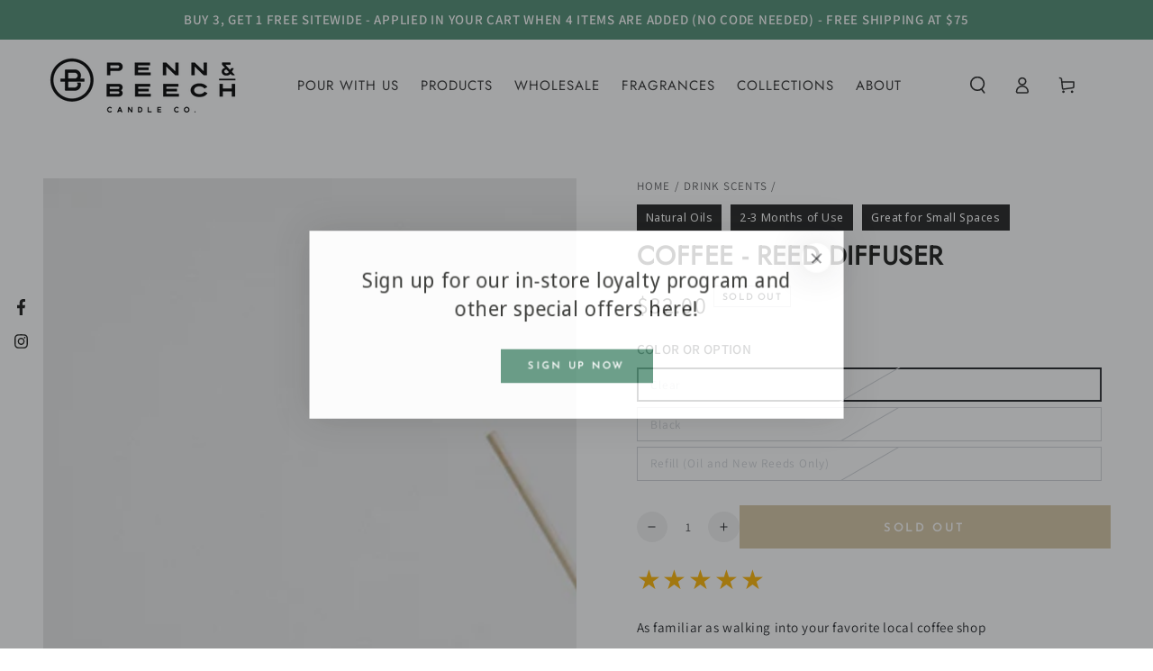

--- FILE ---
content_type: text/html; charset=utf-8
request_url: https://www.pennandbeech.com/collections/drink-scents/products/coffee-reed-diffuser
body_size: 58017
content:
<!doctype html>
<html class="no-js" lang="en">
  <head>
    <meta charset="utf-8">
    <meta http-equiv="X-UA-Compatible" content="IE=edge">
    <meta name="viewport" content="width=device-width,initial-scale=1">
    <meta name="theme-color" content="">
    <link rel="canonical" href="https://www.pennandbeech.com/products/coffee-reed-diffuser">
    <link rel="preconnect" href="https://cdn.shopify.com" crossorigin>

    <!-- Google tag (gtag.js) -->
    <script async src="https://www.googletagmanager.com/gtag/js?id=UA-159074423-1"></script>
    <script>
      window.dataLayer = window.dataLayer || [];
      function gtag(){dataLayer.push(arguments);}
      gtag('js', new Date());
    
      gtag('config', 'UA-159074423-1');
    </script>

  <!-- Google tag (gtag.js) -->
  <script async src="https://www.googletagmanager.com/gtag/js?id=G-1N85BJM38L"></script>
  <script>
  window.dataLayer = window.dataLayer || [];
  function gtag(){dataLayer.push(arguments);}
  gtag('js', new Date());
  
  gtag('config', 'G-1N85BJM38L');
  </script><link rel="icon" type="image/png" href="//www.pennandbeech.com/cdn/shop/files/P_B-HorizontalLogo_d40c019e-1b9e-48f3-abff-d1520738fb2c.png?crop=center&height=32&v=1738013142&width=32"><link rel="preconnect" href="https://fonts.shopifycdn.com" crossorigin><title>
      Coffee Reed Diffuser | Penn &amp; Beech Candle Co.
</title><meta name="description" content="Bring the scent of your favorite local coffee shop to your home with our Coffee reed diffuser. Lasting 2-3 months, our reed diffusers are the perfect addition to any room.">

<meta property="og:site_name" content="Penn &amp; Beech Candle Co.">
<meta property="og:url" content="https://www.pennandbeech.com/products/coffee-reed-diffuser">
<meta property="og:title" content="Coffee Reed Diffuser | Penn &amp; Beech Candle Co.">
<meta property="og:type" content="product">
<meta property="og:description" content="Bring the scent of your favorite local coffee shop to your home with our Coffee reed diffuser. Lasting 2-3 months, our reed diffusers are the perfect addition to any room."><meta property="og:image" content="http://www.pennandbeech.com/cdn/shop/files/Reed_Diffuser_Clear_Branded.jpg?v=1717085394">
  <meta property="og:image:secure_url" content="https://www.pennandbeech.com/cdn/shop/files/Reed_Diffuser_Clear_Branded.jpg?v=1717085394">
  <meta property="og:image:width" content="2945">
  <meta property="og:image:height" content="2945"><meta property="og:price:amount" content="20.00">
  <meta property="og:price:currency" content="USD"><meta name="twitter:card" content="summary_large_image">
<meta name="twitter:title" content="Coffee Reed Diffuser | Penn &amp; Beech Candle Co.">
<meta name="twitter:description" content="Bring the scent of your favorite local coffee shop to your home with our Coffee reed diffuser. Lasting 2-3 months, our reed diffusers are the perfect addition to any room.">


    <script src="//www.pennandbeech.com/cdn/shop/t/23/assets/vendor-v4.js" defer="defer"></script>
    <script src="//www.pennandbeech.com/cdn/shop/t/23/assets/pubsub.js?v=104623417541739052901726768273" defer="defer"></script>
    <script src="//www.pennandbeech.com/cdn/shop/t/23/assets/global.js?v=91536159959468890821726768273" defer="defer"></script>

    <script>window.performance && window.performance.mark && window.performance.mark('shopify.content_for_header.start');</script><meta name="google-site-verification" content="IE5xeS4X85NS0Wo3oKaURtABRxLaUhlfhKMzXILw1ug">
<meta name="facebook-domain-verification" content="ut5uzkbfof87x5h6i1zxqlwglzqbwy">
<meta id="shopify-digital-wallet" name="shopify-digital-wallet" content="/22089321/digital_wallets/dialog">
<meta name="shopify-checkout-api-token" content="f06a56f9dacce67fb6e03cc8bae9845d">
<link rel="alternate" type="application/json+oembed" href="https://www.pennandbeech.com/products/coffee-reed-diffuser.oembed">
<script async="async" src="/checkouts/internal/preloads.js?locale=en-US"></script>
<link rel="preconnect" href="https://shop.app" crossorigin="anonymous">
<script async="async" src="https://shop.app/checkouts/internal/preloads.js?locale=en-US&shop_id=22089321" crossorigin="anonymous"></script>
<script id="apple-pay-shop-capabilities" type="application/json">{"shopId":22089321,"countryCode":"US","currencyCode":"USD","merchantCapabilities":["supports3DS"],"merchantId":"gid:\/\/shopify\/Shop\/22089321","merchantName":"Penn \u0026 Beech Candle Co.","requiredBillingContactFields":["postalAddress","email"],"requiredShippingContactFields":["postalAddress","email"],"shippingType":"shipping","supportedNetworks":["visa","masterCard","amex","discover","elo","jcb"],"total":{"type":"pending","label":"Penn \u0026 Beech Candle Co.","amount":"1.00"},"shopifyPaymentsEnabled":true,"supportsSubscriptions":true}</script>
<script id="shopify-features" type="application/json">{"accessToken":"f06a56f9dacce67fb6e03cc8bae9845d","betas":["rich-media-storefront-analytics"],"domain":"www.pennandbeech.com","predictiveSearch":true,"shopId":22089321,"locale":"en"}</script>
<script>var Shopify = Shopify || {};
Shopify.shop = "penn-and-beech-candle-co.myshopify.com";
Shopify.locale = "en";
Shopify.currency = {"active":"USD","rate":"1.0"};
Shopify.country = "US";
Shopify.theme = {"name":"2024 Redesign - New Mega Menu","id":144295559394,"schema_name":"Be Yours","schema_version":"7.1.1","theme_store_id":1399,"role":"main"};
Shopify.theme.handle = "null";
Shopify.theme.style = {"id":null,"handle":null};
Shopify.cdnHost = "www.pennandbeech.com/cdn";
Shopify.routes = Shopify.routes || {};
Shopify.routes.root = "/";</script>
<script type="module">!function(o){(o.Shopify=o.Shopify||{}).modules=!0}(window);</script>
<script>!function(o){function n(){var o=[];function n(){o.push(Array.prototype.slice.apply(arguments))}return n.q=o,n}var t=o.Shopify=o.Shopify||{};t.loadFeatures=n(),t.autoloadFeatures=n()}(window);</script>
<script>
  window.ShopifyPay = window.ShopifyPay || {};
  window.ShopifyPay.apiHost = "shop.app\/pay";
  window.ShopifyPay.redirectState = null;
</script>
<script id="shop-js-analytics" type="application/json">{"pageType":"product"}</script>
<script defer="defer" async type="module" src="//www.pennandbeech.com/cdn/shopifycloud/shop-js/modules/v2/client.init-shop-cart-sync_BN7fPSNr.en.esm.js"></script>
<script defer="defer" async type="module" src="//www.pennandbeech.com/cdn/shopifycloud/shop-js/modules/v2/chunk.common_Cbph3Kss.esm.js"></script>
<script defer="defer" async type="module" src="//www.pennandbeech.com/cdn/shopifycloud/shop-js/modules/v2/chunk.modal_DKumMAJ1.esm.js"></script>
<script type="module">
  await import("//www.pennandbeech.com/cdn/shopifycloud/shop-js/modules/v2/client.init-shop-cart-sync_BN7fPSNr.en.esm.js");
await import("//www.pennandbeech.com/cdn/shopifycloud/shop-js/modules/v2/chunk.common_Cbph3Kss.esm.js");
await import("//www.pennandbeech.com/cdn/shopifycloud/shop-js/modules/v2/chunk.modal_DKumMAJ1.esm.js");

  window.Shopify.SignInWithShop?.initShopCartSync?.({"fedCMEnabled":true,"windoidEnabled":true});

</script>
<script defer="defer" async type="module" src="//www.pennandbeech.com/cdn/shopifycloud/shop-js/modules/v2/client.payment-terms_BxzfvcZJ.en.esm.js"></script>
<script defer="defer" async type="module" src="//www.pennandbeech.com/cdn/shopifycloud/shop-js/modules/v2/chunk.common_Cbph3Kss.esm.js"></script>
<script defer="defer" async type="module" src="//www.pennandbeech.com/cdn/shopifycloud/shop-js/modules/v2/chunk.modal_DKumMAJ1.esm.js"></script>
<script type="module">
  await import("//www.pennandbeech.com/cdn/shopifycloud/shop-js/modules/v2/client.payment-terms_BxzfvcZJ.en.esm.js");
await import("//www.pennandbeech.com/cdn/shopifycloud/shop-js/modules/v2/chunk.common_Cbph3Kss.esm.js");
await import("//www.pennandbeech.com/cdn/shopifycloud/shop-js/modules/v2/chunk.modal_DKumMAJ1.esm.js");

  
</script>
<script>
  window.Shopify = window.Shopify || {};
  if (!window.Shopify.featureAssets) window.Shopify.featureAssets = {};
  window.Shopify.featureAssets['shop-js'] = {"shop-cart-sync":["modules/v2/client.shop-cart-sync_CJVUk8Jm.en.esm.js","modules/v2/chunk.common_Cbph3Kss.esm.js","modules/v2/chunk.modal_DKumMAJ1.esm.js"],"init-fed-cm":["modules/v2/client.init-fed-cm_7Fvt41F4.en.esm.js","modules/v2/chunk.common_Cbph3Kss.esm.js","modules/v2/chunk.modal_DKumMAJ1.esm.js"],"init-shop-email-lookup-coordinator":["modules/v2/client.init-shop-email-lookup-coordinator_Cc088_bR.en.esm.js","modules/v2/chunk.common_Cbph3Kss.esm.js","modules/v2/chunk.modal_DKumMAJ1.esm.js"],"init-windoid":["modules/v2/client.init-windoid_hPopwJRj.en.esm.js","modules/v2/chunk.common_Cbph3Kss.esm.js","modules/v2/chunk.modal_DKumMAJ1.esm.js"],"shop-button":["modules/v2/client.shop-button_B0jaPSNF.en.esm.js","modules/v2/chunk.common_Cbph3Kss.esm.js","modules/v2/chunk.modal_DKumMAJ1.esm.js"],"shop-cash-offers":["modules/v2/client.shop-cash-offers_DPIskqss.en.esm.js","modules/v2/chunk.common_Cbph3Kss.esm.js","modules/v2/chunk.modal_DKumMAJ1.esm.js"],"shop-toast-manager":["modules/v2/client.shop-toast-manager_CK7RT69O.en.esm.js","modules/v2/chunk.common_Cbph3Kss.esm.js","modules/v2/chunk.modal_DKumMAJ1.esm.js"],"init-shop-cart-sync":["modules/v2/client.init-shop-cart-sync_BN7fPSNr.en.esm.js","modules/v2/chunk.common_Cbph3Kss.esm.js","modules/v2/chunk.modal_DKumMAJ1.esm.js"],"init-customer-accounts-sign-up":["modules/v2/client.init-customer-accounts-sign-up_CfPf4CXf.en.esm.js","modules/v2/client.shop-login-button_DeIztwXF.en.esm.js","modules/v2/chunk.common_Cbph3Kss.esm.js","modules/v2/chunk.modal_DKumMAJ1.esm.js"],"pay-button":["modules/v2/client.pay-button_CgIwFSYN.en.esm.js","modules/v2/chunk.common_Cbph3Kss.esm.js","modules/v2/chunk.modal_DKumMAJ1.esm.js"],"init-customer-accounts":["modules/v2/client.init-customer-accounts_DQ3x16JI.en.esm.js","modules/v2/client.shop-login-button_DeIztwXF.en.esm.js","modules/v2/chunk.common_Cbph3Kss.esm.js","modules/v2/chunk.modal_DKumMAJ1.esm.js"],"avatar":["modules/v2/client.avatar_BTnouDA3.en.esm.js"],"init-shop-for-new-customer-accounts":["modules/v2/client.init-shop-for-new-customer-accounts_CsZy_esa.en.esm.js","modules/v2/client.shop-login-button_DeIztwXF.en.esm.js","modules/v2/chunk.common_Cbph3Kss.esm.js","modules/v2/chunk.modal_DKumMAJ1.esm.js"],"shop-follow-button":["modules/v2/client.shop-follow-button_BRMJjgGd.en.esm.js","modules/v2/chunk.common_Cbph3Kss.esm.js","modules/v2/chunk.modal_DKumMAJ1.esm.js"],"checkout-modal":["modules/v2/client.checkout-modal_B9Drz_yf.en.esm.js","modules/v2/chunk.common_Cbph3Kss.esm.js","modules/v2/chunk.modal_DKumMAJ1.esm.js"],"shop-login-button":["modules/v2/client.shop-login-button_DeIztwXF.en.esm.js","modules/v2/chunk.common_Cbph3Kss.esm.js","modules/v2/chunk.modal_DKumMAJ1.esm.js"],"lead-capture":["modules/v2/client.lead-capture_DXYzFM3R.en.esm.js","modules/v2/chunk.common_Cbph3Kss.esm.js","modules/v2/chunk.modal_DKumMAJ1.esm.js"],"shop-login":["modules/v2/client.shop-login_CA5pJqmO.en.esm.js","modules/v2/chunk.common_Cbph3Kss.esm.js","modules/v2/chunk.modal_DKumMAJ1.esm.js"],"payment-terms":["modules/v2/client.payment-terms_BxzfvcZJ.en.esm.js","modules/v2/chunk.common_Cbph3Kss.esm.js","modules/v2/chunk.modal_DKumMAJ1.esm.js"]};
</script>
<script>(function() {
  var isLoaded = false;
  function asyncLoad() {
    if (isLoaded) return;
    isLoaded = true;
    var urls = ["\/\/www.powr.io\/powr.js?powr-token=penn-and-beech-candle-co.myshopify.com\u0026external-type=shopify\u0026shop=penn-and-beech-candle-co.myshopify.com","\/\/d1liekpayvooaz.cloudfront.net\/apps\/customizery\/customizery.js?shop=penn-and-beech-candle-co.myshopify.com","https:\/\/instafeed.nfcube.com\/cdn\/b4b837d9096e903fb9e605babf135c91.js?shop=penn-and-beech-candle-co.myshopify.com","\/\/backinstock.useamp.com\/widget\/34668_1767156142.js?category=bis\u0026v=6\u0026shop=penn-and-beech-candle-co.myshopify.com"];
    for (var i = 0; i < urls.length; i++) {
      var s = document.createElement('script');
      s.type = 'text/javascript';
      s.async = true;
      s.src = urls[i];
      var x = document.getElementsByTagName('script')[0];
      x.parentNode.insertBefore(s, x);
    }
  };
  if(window.attachEvent) {
    window.attachEvent('onload', asyncLoad);
  } else {
    window.addEventListener('load', asyncLoad, false);
  }
})();</script>
<script id="__st">var __st={"a":22089321,"offset":-18000,"reqid":"d70f82de-251a-4d1d-a130-62f919963fb6-1770065164","pageurl":"www.pennandbeech.com\/collections\/drink-scents\/products\/coffee-reed-diffuser","u":"4072780f161f","p":"product","rtyp":"product","rid":288381730827};</script>
<script>window.ShopifyPaypalV4VisibilityTracking = true;</script>
<script id="captcha-bootstrap">!function(){'use strict';const t='contact',e='account',n='new_comment',o=[[t,t],['blogs',n],['comments',n],[t,'customer']],c=[[e,'customer_login'],[e,'guest_login'],[e,'recover_customer_password'],[e,'create_customer']],r=t=>t.map((([t,e])=>`form[action*='/${t}']:not([data-nocaptcha='true']) input[name='form_type'][value='${e}']`)).join(','),a=t=>()=>t?[...document.querySelectorAll(t)].map((t=>t.form)):[];function s(){const t=[...o],e=r(t);return a(e)}const i='password',u='form_key',d=['recaptcha-v3-token','g-recaptcha-response','h-captcha-response',i],f=()=>{try{return window.sessionStorage}catch{return}},m='__shopify_v',_=t=>t.elements[u];function p(t,e,n=!1){try{const o=window.sessionStorage,c=JSON.parse(o.getItem(e)),{data:r}=function(t){const{data:e,action:n}=t;return t[m]||n?{data:e,action:n}:{data:t,action:n}}(c);for(const[e,n]of Object.entries(r))t.elements[e]&&(t.elements[e].value=n);n&&o.removeItem(e)}catch(o){console.error('form repopulation failed',{error:o})}}const l='form_type',E='cptcha';function T(t){t.dataset[E]=!0}const w=window,h=w.document,L='Shopify',v='ce_forms',y='captcha';let A=!1;((t,e)=>{const n=(g='f06e6c50-85a8-45c8-87d0-21a2b65856fe',I='https://cdn.shopify.com/shopifycloud/storefront-forms-hcaptcha/ce_storefront_forms_captcha_hcaptcha.v1.5.2.iife.js',D={infoText:'Protected by hCaptcha',privacyText:'Privacy',termsText:'Terms'},(t,e,n)=>{const o=w[L][v],c=o.bindForm;if(c)return c(t,g,e,D).then(n);var r;o.q.push([[t,g,e,D],n]),r=I,A||(h.body.append(Object.assign(h.createElement('script'),{id:'captcha-provider',async:!0,src:r})),A=!0)});var g,I,D;w[L]=w[L]||{},w[L][v]=w[L][v]||{},w[L][v].q=[],w[L][y]=w[L][y]||{},w[L][y].protect=function(t,e){n(t,void 0,e),T(t)},Object.freeze(w[L][y]),function(t,e,n,w,h,L){const[v,y,A,g]=function(t,e,n){const i=e?o:[],u=t?c:[],d=[...i,...u],f=r(d),m=r(i),_=r(d.filter((([t,e])=>n.includes(e))));return[a(f),a(m),a(_),s()]}(w,h,L),I=t=>{const e=t.target;return e instanceof HTMLFormElement?e:e&&e.form},D=t=>v().includes(t);t.addEventListener('submit',(t=>{const e=I(t);if(!e)return;const n=D(e)&&!e.dataset.hcaptchaBound&&!e.dataset.recaptchaBound,o=_(e),c=g().includes(e)&&(!o||!o.value);(n||c)&&t.preventDefault(),c&&!n&&(function(t){try{if(!f())return;!function(t){const e=f();if(!e)return;const n=_(t);if(!n)return;const o=n.value;o&&e.removeItem(o)}(t);const e=Array.from(Array(32),(()=>Math.random().toString(36)[2])).join('');!function(t,e){_(t)||t.append(Object.assign(document.createElement('input'),{type:'hidden',name:u})),t.elements[u].value=e}(t,e),function(t,e){const n=f();if(!n)return;const o=[...t.querySelectorAll(`input[type='${i}']`)].map((({name:t})=>t)),c=[...d,...o],r={};for(const[a,s]of new FormData(t).entries())c.includes(a)||(r[a]=s);n.setItem(e,JSON.stringify({[m]:1,action:t.action,data:r}))}(t,e)}catch(e){console.error('failed to persist form',e)}}(e),e.submit())}));const S=(t,e)=>{t&&!t.dataset[E]&&(n(t,e.some((e=>e===t))),T(t))};for(const o of['focusin','change'])t.addEventListener(o,(t=>{const e=I(t);D(e)&&S(e,y())}));const B=e.get('form_key'),M=e.get(l),P=B&&M;t.addEventListener('DOMContentLoaded',(()=>{const t=y();if(P)for(const e of t)e.elements[l].value===M&&p(e,B);[...new Set([...A(),...v().filter((t=>'true'===t.dataset.shopifyCaptcha))])].forEach((e=>S(e,t)))}))}(h,new URLSearchParams(w.location.search),n,t,e,['guest_login'])})(!0,!0)}();</script>
<script integrity="sha256-4kQ18oKyAcykRKYeNunJcIwy7WH5gtpwJnB7kiuLZ1E=" data-source-attribution="shopify.loadfeatures" defer="defer" src="//www.pennandbeech.com/cdn/shopifycloud/storefront/assets/storefront/load_feature-a0a9edcb.js" crossorigin="anonymous"></script>
<script crossorigin="anonymous" defer="defer" src="//www.pennandbeech.com/cdn/shopifycloud/storefront/assets/shopify_pay/storefront-65b4c6d7.js?v=20250812"></script>
<script data-source-attribution="shopify.dynamic_checkout.dynamic.init">var Shopify=Shopify||{};Shopify.PaymentButton=Shopify.PaymentButton||{isStorefrontPortableWallets:!0,init:function(){window.Shopify.PaymentButton.init=function(){};var t=document.createElement("script");t.src="https://www.pennandbeech.com/cdn/shopifycloud/portable-wallets/latest/portable-wallets.en.js",t.type="module",document.head.appendChild(t)}};
</script>
<script data-source-attribution="shopify.dynamic_checkout.buyer_consent">
  function portableWalletsHideBuyerConsent(e){var t=document.getElementById("shopify-buyer-consent"),n=document.getElementById("shopify-subscription-policy-button");t&&n&&(t.classList.add("hidden"),t.setAttribute("aria-hidden","true"),n.removeEventListener("click",e))}function portableWalletsShowBuyerConsent(e){var t=document.getElementById("shopify-buyer-consent"),n=document.getElementById("shopify-subscription-policy-button");t&&n&&(t.classList.remove("hidden"),t.removeAttribute("aria-hidden"),n.addEventListener("click",e))}window.Shopify?.PaymentButton&&(window.Shopify.PaymentButton.hideBuyerConsent=portableWalletsHideBuyerConsent,window.Shopify.PaymentButton.showBuyerConsent=portableWalletsShowBuyerConsent);
</script>
<script data-source-attribution="shopify.dynamic_checkout.cart.bootstrap">document.addEventListener("DOMContentLoaded",(function(){function t(){return document.querySelector("shopify-accelerated-checkout-cart, shopify-accelerated-checkout")}if(t())Shopify.PaymentButton.init();else{new MutationObserver((function(e,n){t()&&(Shopify.PaymentButton.init(),n.disconnect())})).observe(document.body,{childList:!0,subtree:!0})}}));
</script>
<link id="shopify-accelerated-checkout-styles" rel="stylesheet" media="screen" href="https://www.pennandbeech.com/cdn/shopifycloud/portable-wallets/latest/accelerated-checkout-backwards-compat.css" crossorigin="anonymous">
<style id="shopify-accelerated-checkout-cart">
        #shopify-buyer-consent {
  margin-top: 1em;
  display: inline-block;
  width: 100%;
}

#shopify-buyer-consent.hidden {
  display: none;
}

#shopify-subscription-policy-button {
  background: none;
  border: none;
  padding: 0;
  text-decoration: underline;
  font-size: inherit;
  cursor: pointer;
}

#shopify-subscription-policy-button::before {
  box-shadow: none;
}

      </style>
<script id="sections-script" data-sections="header" defer="defer" src="//www.pennandbeech.com/cdn/shop/t/23/compiled_assets/scripts.js?v=2651"></script>
<script>window.performance && window.performance.mark && window.performance.mark('shopify.content_for_header.end');</script>

<style data-shopify>@font-face {
  font-family: Assistant;
  font-weight: 400;
  font-style: normal;
  font-display: swap;
  src: url("//www.pennandbeech.com/cdn/fonts/assistant/assistant_n4.9120912a469cad1cc292572851508ca49d12e768.woff2") format("woff2"),
       url("//www.pennandbeech.com/cdn/fonts/assistant/assistant_n4.6e9875ce64e0fefcd3f4446b7ec9036b3ddd2985.woff") format("woff");
}

  @font-face {
  font-family: Assistant;
  font-weight: 600;
  font-style: normal;
  font-display: swap;
  src: url("//www.pennandbeech.com/cdn/fonts/assistant/assistant_n6.b2cbcfa81550fc99b5d970d0ef582eebcbac24e0.woff2") format("woff2"),
       url("//www.pennandbeech.com/cdn/fonts/assistant/assistant_n6.5dced1e1f897f561a8304b6ef1c533d81fd1c6e0.woff") format("woff");
}

  
  
  @font-face {
  font-family: "Josefin Sans";
  font-weight: 600;
  font-style: normal;
  font-display: swap;
  src: url("//www.pennandbeech.com/cdn/fonts/josefin_sans/josefinsans_n6.afe095792949c54ae236c64ec95a9caea4be35d6.woff2") format("woff2"),
       url("//www.pennandbeech.com/cdn/fonts/josefin_sans/josefinsans_n6.0ea222c12f299e43fa61b9245ec23b623ebeb1e9.woff") format("woff");
}

  @font-face {
  font-family: "Josefin Sans";
  font-weight: 600;
  font-style: normal;
  font-display: swap;
  src: url("//www.pennandbeech.com/cdn/fonts/josefin_sans/josefinsans_n6.afe095792949c54ae236c64ec95a9caea4be35d6.woff2") format("woff2"),
       url("//www.pennandbeech.com/cdn/fonts/josefin_sans/josefinsans_n6.0ea222c12f299e43fa61b9245ec23b623ebeb1e9.woff") format("woff");
}


  :root {
    --font-body-family: Assistant, sans-serif;
    --font-body-style: normal;
    --font-body-weight: 400;

    --font-heading-family: "Josefin Sans", sans-serif;
    --font-heading-style: normal;
    --font-heading-weight: 600;

    --font-body-scale: 0.95;
    --font-heading-scale: 0.8947368421052632;

    --font-navigation-family: var(--font-heading-family);
    --font-navigation-size: 13px;
    --font-navigation-weight: var(--font-heading-weight);
    --font-button-family: var(--font-heading-family);
    --font-button-size: 13px;
    --font-button-baseline: 0.3rem;
    --font-price-family: var(--font-body-family);
    --font-price-scale: var(--font-body-scale);

    --color-base-text: 33, 35, 38;
    --color-base-background: 255, 255, 255;
    --color-base-solid-button-labels: 255, 255, 255;
    --color-base-outline-button-labels: 26, 27, 24;
    --color-base-accent: 174, 141, 74;
    --color-base-heading: 26, 27, 24;
    --color-base-border: 210, 213, 217;
    --color-placeholder: 243, 243, 243;
    --color-overlay: 33, 35, 38;
    --color-keyboard-focus: 135, 173, 245;
    --color-shadow: 36, 36, 36;
    --shadow-opacity: 1;

    --color-background-dark: 235, 235, 235;
    --color-price: #1a1b18;
    --color-sale-price: #d72c0d;
    --color-sale-badge-background: #d72c0d;
    --color-reviews: #ffb503;
    --color-critical: #d72c0d;
    --color-success: #008060;
    --color-highlight: 80, 140, 115;

    --payment-terms-background-color: #ffffff;
    --page-width: 140rem;
    --page-width-margin: 0rem;

    --card-color-scheme: var(--color-placeholder);
    --card-text-alignment: left;
    --card-flex-alignment: flex-left;
    --card-image-padding: 0px;
    --card-border-width: 0px;
    --card-radius: 0px;
    --card-shadow-horizontal-offset: 0px;
    --card-shadow-vertical-offset: 0px;
    
    --button-radius: 0px;
    --button-border-width: 2px;
    --button-shadow-horizontal-offset: 0px;
    --button-shadow-vertical-offset: 0px;

    --spacing-sections-desktop: 0px;
    --spacing-sections-mobile: 0px;

    --gradient-free-ship-progress: linear-gradient(325deg,#F9423A 0,#F1E04D 100%);
    --gradient-free-ship-complete: linear-gradient(325deg, #049cff 0, #35ee7a 100%);
  }

  *,
  *::before,
  *::after {
    box-sizing: inherit;
  }

  html {
    box-sizing: border-box;
    font-size: calc(var(--font-body-scale) * 62.5%);
    height: 100%;
  }

  body {
    min-height: 100%;
    margin: 0;
    font-size: 1.5rem;
    letter-spacing: 0.06rem;
    line-height: calc(1 + 0.8 / var(--font-body-scale));
    font-family: var(--font-body-family);
    font-style: var(--font-body-style);
    font-weight: var(--font-body-weight);
  }

  @media screen and (min-width: 750px) {
    body {
      font-size: 1.6rem;
    }
  }</style><svg viewBox="0 0 122 53" fill="none" style="display:none;"><defs><path id="hlCircle" d="M119.429 6.64904C100.715 1.62868 55.3088 -4.62247 23.3966 10.5358C-8.5157 25.694 0.331084 39.5052 9.60732 45.0305C18.8835 50.5558 53.0434 57.468 96.7751 45.0305C111.541 40.8309 135.673 24.379 109.087 13.4508C105.147 11.8313 93.2293 8.5924 77.0761 8.5924" stroke="currentColor" stroke-linecap="round" stroke-linejoin="round"></path></defs></svg><link href="//www.pennandbeech.com/cdn/shop/t/23/assets/base.css?v=128862755073043635351727988499" rel="stylesheet" type="text/css" media="all" /><link rel="preload" as="font" href="//www.pennandbeech.com/cdn/fonts/assistant/assistant_n4.9120912a469cad1cc292572851508ca49d12e768.woff2" type="font/woff2" crossorigin><link rel="preload" as="font" href="//www.pennandbeech.com/cdn/fonts/josefin_sans/josefinsans_n6.afe095792949c54ae236c64ec95a9caea4be35d6.woff2" type="font/woff2" crossorigin><link rel="stylesheet" href="//www.pennandbeech.com/cdn/shop/t/23/assets/component-predictive-search.css?v=171241558667998333131726768273" media="print" onload="this.media='all'"><link rel="stylesheet" href="//www.pennandbeech.com/cdn/shop/t/23/assets/component-quick-view.css?v=74011563189484492361726768273" media="print" onload="this.media='all'"><link rel="stylesheet" href="//www.pennandbeech.com/cdn/shop/t/23/assets/component-color-swatches.css?v=103905711642914497571726768273" media="print" onload="this.media='all'"><script>
    document.documentElement.classList.replace('no-js', 'js');
  
    window.theme = window.theme || {};

    theme.routes = {
      root_url: '/',
      cart_url: '/cart',
      cart_add_url: '/cart/add',
      cart_change_url: '/cart/change',
      cart_update_url: '/cart/update',
      search_url: '/search',
      predictive_search_url: '/search/suggest'
    };

    theme.cartStrings = {
      error: `There was an error while updating your cart. Please try again.`,
      quantityError: `You can only add [quantity] of this item to your cart.`
    };

    theme.variantStrings = {
      addToCart: `Add to cart`,
      soldOut: `Sold out`,
      unavailable: `Unavailable`,
      preOrder: `Pre-order`
    };

    theme.accessibilityStrings = {
      imageAvailable: `Image [index] is now available in gallery view`,
      shareSuccess: `Link copied to clipboard!`
    }

    theme.dateStrings = {
      d: `D`,
      day: `Day`,
      days: `Days`,
      hour: `Hour`,
      hours: `Hours`,
      minute: `Min`,
      minutes: `Mins`,
      second: `Sec`,
      seconds: `Secs`
    };theme.shopSettings = {
      moneyFormat: "${{amount}}",
      isoCode: "USD",
      cartDrawer: true,
      currencyCode: false
    };

    theme.settings = {
      themeName: 'Be Yours',
      themeVersion: '7.1.1',
      agencyId: ''
    };
  </script>
  <!-- BEGIN app block: shopify://apps/judge-me-reviews/blocks/judgeme_core/61ccd3b1-a9f2-4160-9fe9-4fec8413e5d8 --><!-- Start of Judge.me Core -->






<link rel="dns-prefetch" href="https://cdnwidget.judge.me">
<link rel="dns-prefetch" href="https://cdn.judge.me">
<link rel="dns-prefetch" href="https://cdn1.judge.me">
<link rel="dns-prefetch" href="https://api.judge.me">

<script data-cfasync='false' class='jdgm-settings-script'>window.jdgmSettings={"pagination":5,"disable_web_reviews":true,"badge_no_review_text":"No reviews","badge_n_reviews_text":"{{ n }} review/reviews","hide_badge_preview_if_no_reviews":true,"badge_hide_text":false,"enforce_center_preview_badge":false,"widget_title":"Customer Reviews","widget_open_form_text":"Write a review","widget_close_form_text":"Cancel review","widget_refresh_page_text":"Refresh page","widget_summary_text":"Based on {{ number_of_reviews }} review/reviews","widget_no_review_text":"Be the first to write a review","widget_name_field_text":"Display name","widget_verified_name_field_text":"Verified Name (public)","widget_name_placeholder_text":"Display name","widget_required_field_error_text":"This field is required.","widget_email_field_text":"Email address","widget_verified_email_field_text":"Verified Email (private, can not be edited)","widget_email_placeholder_text":"Your email address","widget_email_field_error_text":"Please enter a valid email address.","widget_rating_field_text":"Rating","widget_review_title_field_text":"Review Title","widget_review_title_placeholder_text":"Give your review a title","widget_review_body_field_text":"Review content","widget_review_body_placeholder_text":"Start writing here...","widget_pictures_field_text":"Picture/Video (optional)","widget_submit_review_text":"Submit Review","widget_submit_verified_review_text":"Submit Verified Review","widget_submit_success_msg_with_auto_publish":"Thank you! Please refresh the page in a few moments to see your review. You can remove or edit your review by logging into \u003ca href='https://judge.me/login' target='_blank' rel='nofollow noopener'\u003eJudge.me\u003c/a\u003e","widget_submit_success_msg_no_auto_publish":"Thank you! Your review will be published as soon as it is approved by the shop admin. You can remove or edit your review by logging into \u003ca href='https://judge.me/login' target='_blank' rel='nofollow noopener'\u003eJudge.me\u003c/a\u003e","widget_show_default_reviews_out_of_total_text":"Showing {{ n_reviews_shown }} out of {{ n_reviews }} reviews.","widget_show_all_link_text":"Show all","widget_show_less_link_text":"Show less","widget_author_said_text":"{{ reviewer_name }} said:","widget_days_text":"{{ n }} days ago","widget_weeks_text":"{{ n }} week/weeks ago","widget_months_text":"{{ n }} month/months ago","widget_years_text":"{{ n }} year/years ago","widget_yesterday_text":"Yesterday","widget_today_text":"Today","widget_replied_text":"\u003e\u003e {{ shop_name }} replied:","widget_read_more_text":"Read more","widget_reviewer_name_as_initial":"","widget_rating_filter_color":"#fbcd0a","widget_rating_filter_see_all_text":"See all reviews","widget_sorting_most_recent_text":"Most Recent","widget_sorting_highest_rating_text":"Highest Rating","widget_sorting_lowest_rating_text":"Lowest Rating","widget_sorting_with_pictures_text":"Only Pictures","widget_sorting_most_helpful_text":"Most Helpful","widget_open_question_form_text":"Ask a question","widget_reviews_subtab_text":"Reviews","widget_questions_subtab_text":"Questions","widget_question_label_text":"Question","widget_answer_label_text":"Answer","widget_question_placeholder_text":"Write your question here","widget_submit_question_text":"Submit Question","widget_question_submit_success_text":"Thank you for your question! We will notify you once it gets answered.","verified_badge_text":"Verified","verified_badge_bg_color":"","verified_badge_text_color":"","verified_badge_placement":"left-of-reviewer-name","widget_review_max_height":"","widget_hide_border":false,"widget_social_share":false,"widget_thumb":false,"widget_review_location_show":false,"widget_location_format":"","all_reviews_include_out_of_store_products":true,"all_reviews_out_of_store_text":"(out of store)","all_reviews_pagination":100,"all_reviews_product_name_prefix_text":"about","enable_review_pictures":false,"enable_question_anwser":false,"widget_theme":"default","review_date_format":"mm/dd/yyyy","default_sort_method":"most-recent","widget_product_reviews_subtab_text":"Product Reviews","widget_shop_reviews_subtab_text":"Shop Reviews","widget_other_products_reviews_text":"Reviews for other products","widget_store_reviews_subtab_text":"Store reviews","widget_no_store_reviews_text":"This store hasn't received any reviews yet","widget_web_restriction_product_reviews_text":"This product hasn't received any reviews yet","widget_no_items_text":"No items found","widget_show_more_text":"Show more","widget_write_a_store_review_text":"Write a Store Review","widget_other_languages_heading":"Reviews in Other Languages","widget_translate_review_text":"Translate review to {{ language }}","widget_translating_review_text":"Translating...","widget_show_original_translation_text":"Show original ({{ language }})","widget_translate_review_failed_text":"Review couldn't be translated.","widget_translate_review_retry_text":"Retry","widget_translate_review_try_again_later_text":"Try again later","show_product_url_for_grouped_product":false,"widget_sorting_pictures_first_text":"Pictures First","show_pictures_on_all_rev_page_mobile":false,"show_pictures_on_all_rev_page_desktop":false,"floating_tab_hide_mobile_install_preference":false,"floating_tab_button_name":"★ Reviews","floating_tab_title":"Let customers speak for us","floating_tab_button_color":"","floating_tab_button_background_color":"","floating_tab_url":"","floating_tab_url_enabled":false,"floating_tab_tab_style":"text","all_reviews_text_badge_text":"Customers rate us {{ shop.metafields.judgeme.all_reviews_rating | round: 1 }}/5 based on {{ shop.metafields.judgeme.all_reviews_count }} reviews.","all_reviews_text_badge_text_branded_style":"{{ shop.metafields.judgeme.all_reviews_rating | round: 1 }} out of 5 stars based on {{ shop.metafields.judgeme.all_reviews_count }} reviews","is_all_reviews_text_badge_a_link":false,"show_stars_for_all_reviews_text_badge":false,"all_reviews_text_badge_url":"","all_reviews_text_style":"text","all_reviews_text_color_style":"judgeme_brand_color","all_reviews_text_color":"#108474","all_reviews_text_show_jm_brand":true,"featured_carousel_show_header":true,"featured_carousel_title":"Let customers speak for us","testimonials_carousel_title":"Customers are saying","videos_carousel_title":"Real customer stories","cards_carousel_title":"Customers are saying","featured_carousel_count_text":"from {{ n }} reviews","featured_carousel_add_link_to_all_reviews_page":false,"featured_carousel_url":"","featured_carousel_show_images":true,"featured_carousel_autoslide_interval":5,"featured_carousel_arrows_on_the_sides":false,"featured_carousel_height":250,"featured_carousel_width":80,"featured_carousel_image_size":0,"featured_carousel_image_height":250,"featured_carousel_arrow_color":"#eeeeee","verified_count_badge_style":"vintage","verified_count_badge_orientation":"horizontal","verified_count_badge_color_style":"judgeme_brand_color","verified_count_badge_color":"#108474","is_verified_count_badge_a_link":false,"verified_count_badge_url":"","verified_count_badge_show_jm_brand":true,"widget_rating_preset_default":5,"widget_first_sub_tab":"product-reviews","widget_show_histogram":true,"widget_histogram_use_custom_color":false,"widget_pagination_use_custom_color":false,"widget_star_use_custom_color":false,"widget_verified_badge_use_custom_color":false,"widget_write_review_use_custom_color":false,"picture_reminder_submit_button":"Upload Pictures","enable_review_videos":false,"mute_video_by_default":false,"widget_sorting_videos_first_text":"Videos First","widget_review_pending_text":"Pending","featured_carousel_items_for_large_screen":3,"social_share_options_order":"Facebook,Twitter","remove_microdata_snippet":true,"disable_json_ld":false,"enable_json_ld_products":false,"preview_badge_show_question_text":false,"preview_badge_no_question_text":"No questions","preview_badge_n_question_text":"{{ number_of_questions }} question/questions","qa_badge_show_icon":false,"qa_badge_position":"same-row","remove_judgeme_branding":false,"widget_add_search_bar":false,"widget_search_bar_placeholder":"Search","widget_sorting_verified_only_text":"Verified only","featured_carousel_theme":"default","featured_carousel_show_rating":true,"featured_carousel_show_title":true,"featured_carousel_show_body":true,"featured_carousel_show_date":false,"featured_carousel_show_reviewer":true,"featured_carousel_show_product":false,"featured_carousel_header_background_color":"#108474","featured_carousel_header_text_color":"#ffffff","featured_carousel_name_product_separator":"reviewed","featured_carousel_full_star_background":"#108474","featured_carousel_empty_star_background":"#dadada","featured_carousel_vertical_theme_background":"#f9fafb","featured_carousel_verified_badge_enable":false,"featured_carousel_verified_badge_color":"#108474","featured_carousel_border_style":"round","featured_carousel_review_line_length_limit":3,"featured_carousel_more_reviews_button_text":"Read more reviews","featured_carousel_view_product_button_text":"View product","all_reviews_page_load_reviews_on":"scroll","all_reviews_page_load_more_text":"Load More Reviews","disable_fb_tab_reviews":false,"enable_ajax_cdn_cache":false,"widget_public_name_text":"displayed publicly like","default_reviewer_name":"John Smith","default_reviewer_name_has_non_latin":true,"widget_reviewer_anonymous":"Anonymous","medals_widget_title":"Judge.me Review Medals","medals_widget_background_color":"#f9fafb","medals_widget_position":"footer_all_pages","medals_widget_border_color":"#f9fafb","medals_widget_verified_text_position":"left","medals_widget_use_monochromatic_version":false,"medals_widget_elements_color":"#108474","show_reviewer_avatar":true,"widget_invalid_yt_video_url_error_text":"Not a YouTube video URL","widget_max_length_field_error_text":"Please enter no more than {0} characters.","widget_show_country_flag":false,"widget_show_collected_via_shop_app":true,"widget_verified_by_shop_badge_style":"light","widget_verified_by_shop_text":"Verified by Shop","widget_show_photo_gallery":false,"widget_load_with_code_splitting":true,"widget_ugc_install_preference":false,"widget_ugc_title":"Made by us, Shared by you","widget_ugc_subtitle":"Tag us to see your picture featured in our page","widget_ugc_arrows_color":"#ffffff","widget_ugc_primary_button_text":"Buy Now","widget_ugc_primary_button_background_color":"#108474","widget_ugc_primary_button_text_color":"#ffffff","widget_ugc_primary_button_border_width":"0","widget_ugc_primary_button_border_style":"none","widget_ugc_primary_button_border_color":"#108474","widget_ugc_primary_button_border_radius":"25","widget_ugc_secondary_button_text":"Load More","widget_ugc_secondary_button_background_color":"#ffffff","widget_ugc_secondary_button_text_color":"#108474","widget_ugc_secondary_button_border_width":"2","widget_ugc_secondary_button_border_style":"solid","widget_ugc_secondary_button_border_color":"#108474","widget_ugc_secondary_button_border_radius":"25","widget_ugc_reviews_button_text":"View Reviews","widget_ugc_reviews_button_background_color":"#ffffff","widget_ugc_reviews_button_text_color":"#108474","widget_ugc_reviews_button_border_width":"2","widget_ugc_reviews_button_border_style":"solid","widget_ugc_reviews_button_border_color":"#108474","widget_ugc_reviews_button_border_radius":"25","widget_ugc_reviews_button_link_to":"judgeme-reviews-page","widget_ugc_show_post_date":true,"widget_ugc_max_width":"800","widget_rating_metafield_value_type":true,"widget_primary_color":"#108474","widget_enable_secondary_color":false,"widget_secondary_color":"#edf5f5","widget_summary_average_rating_text":"{{ average_rating }} out of 5","widget_media_grid_title":"Customer photos \u0026 videos","widget_media_grid_see_more_text":"See more","widget_round_style":false,"widget_show_product_medals":true,"widget_verified_by_judgeme_text":"Verified by Judge.me","widget_show_store_medals":true,"widget_verified_by_judgeme_text_in_store_medals":"Verified by Judge.me","widget_media_field_exceed_quantity_message":"Sorry, we can only accept {{ max_media }} for one review.","widget_media_field_exceed_limit_message":"{{ file_name }} is too large, please select a {{ media_type }} less than {{ size_limit }}MB.","widget_review_submitted_text":"Review Submitted!","widget_question_submitted_text":"Question Submitted!","widget_close_form_text_question":"Cancel","widget_write_your_answer_here_text":"Write your answer here","widget_enabled_branded_link":true,"widget_show_collected_by_judgeme":false,"widget_reviewer_name_color":"","widget_write_review_text_color":"","widget_write_review_bg_color":"","widget_collected_by_judgeme_text":"collected by Judge.me","widget_pagination_type":"standard","widget_load_more_text":"Load More","widget_load_more_color":"#108474","widget_full_review_text":"Full Review","widget_read_more_reviews_text":"Read More Reviews","widget_read_questions_text":"Read Questions","widget_questions_and_answers_text":"Questions \u0026 Answers","widget_verified_by_text":"Verified by","widget_verified_text":"Verified","widget_number_of_reviews_text":"{{ number_of_reviews }} reviews","widget_back_button_text":"Back","widget_next_button_text":"Next","widget_custom_forms_filter_button":"Filters","custom_forms_style":"vertical","widget_show_review_information":false,"how_reviews_are_collected":"How reviews are collected?","widget_show_review_keywords":false,"widget_gdpr_statement":"How we use your data: We'll only contact you about the review you left, and only if necessary. By submitting your review, you agree to Judge.me's \u003ca href='https://judge.me/terms' target='_blank' rel='nofollow noopener'\u003eterms\u003c/a\u003e, \u003ca href='https://judge.me/privacy' target='_blank' rel='nofollow noopener'\u003eprivacy\u003c/a\u003e and \u003ca href='https://judge.me/content-policy' target='_blank' rel='nofollow noopener'\u003econtent\u003c/a\u003e policies.","widget_multilingual_sorting_enabled":false,"widget_translate_review_content_enabled":false,"widget_translate_review_content_method":"manual","popup_widget_review_selection":"automatically_with_pictures","popup_widget_round_border_style":true,"popup_widget_show_title":true,"popup_widget_show_body":true,"popup_widget_show_reviewer":false,"popup_widget_show_product":true,"popup_widget_show_pictures":true,"popup_widget_use_review_picture":true,"popup_widget_show_on_home_page":true,"popup_widget_show_on_product_page":true,"popup_widget_show_on_collection_page":true,"popup_widget_show_on_cart_page":true,"popup_widget_position":"bottom_left","popup_widget_first_review_delay":5,"popup_widget_duration":5,"popup_widget_interval":5,"popup_widget_review_count":5,"popup_widget_hide_on_mobile":true,"review_snippet_widget_round_border_style":true,"review_snippet_widget_card_color":"#FFFFFF","review_snippet_widget_slider_arrows_background_color":"#FFFFFF","review_snippet_widget_slider_arrows_color":"#000000","review_snippet_widget_star_color":"#108474","show_product_variant":false,"all_reviews_product_variant_label_text":"Variant: ","widget_show_verified_branding":false,"widget_ai_summary_title":"Customers say","widget_ai_summary_disclaimer":"AI-powered review summary based on recent customer reviews","widget_show_ai_summary":false,"widget_show_ai_summary_bg":false,"widget_show_review_title_input":true,"redirect_reviewers_invited_via_email":"review_widget","request_store_review_after_product_review":true,"request_review_other_products_in_order":true,"review_form_color_scheme":"default","review_form_corner_style":"square","review_form_star_color":{},"review_form_text_color":"#333333","review_form_background_color":"#ffffff","review_form_field_background_color":"#fafafa","review_form_button_color":{},"review_form_button_text_color":"#ffffff","review_form_modal_overlay_color":"#000000","review_content_screen_title_text":"How would you rate this product?","review_content_introduction_text":"We would love it if you would share a bit about your experience.","store_review_form_title_text":"How would you rate this store?","store_review_form_introduction_text":"We would love it if you would share a bit about your experience.","show_review_guidance_text":true,"one_star_review_guidance_text":"Poor","five_star_review_guidance_text":"Great","customer_information_screen_title_text":"About you","customer_information_introduction_text":"Please tell us more about you.","custom_questions_screen_title_text":"Your experience in more detail","custom_questions_introduction_text":"Here are a few questions to help us understand more about your experience.","review_submitted_screen_title_text":"Thanks for your review!","review_submitted_screen_thank_you_text":"We are processing it and it will appear on the store soon.","review_submitted_screen_email_verification_text":"Please confirm your email by clicking the link we just sent you. This helps us keep reviews authentic.","review_submitted_request_store_review_text":"Would you like to share your experience of shopping with us?","review_submitted_review_other_products_text":"Would you like to review these products?","store_review_screen_title_text":"Would you like to share your experience of shopping with us?","store_review_introduction_text":"We value your feedback and use it to improve. Please share any thoughts or suggestions you have.","reviewer_media_screen_title_picture_text":"Share a picture","reviewer_media_introduction_picture_text":"Upload a photo to support your review.","reviewer_media_screen_title_video_text":"Share a video","reviewer_media_introduction_video_text":"Upload a video to support your review.","reviewer_media_screen_title_picture_or_video_text":"Share a picture or video","reviewer_media_introduction_picture_or_video_text":"Upload a photo or video to support your review.","reviewer_media_youtube_url_text":"Paste your Youtube URL here","advanced_settings_next_step_button_text":"Next","advanced_settings_close_review_button_text":"Close","modal_write_review_flow":false,"write_review_flow_required_text":"Required","write_review_flow_privacy_message_text":"We respect your privacy.","write_review_flow_anonymous_text":"Post review as anonymous","write_review_flow_visibility_text":"This won't be visible to other customers.","write_review_flow_multiple_selection_help_text":"Select as many as you like","write_review_flow_single_selection_help_text":"Select one option","write_review_flow_required_field_error_text":"This field is required","write_review_flow_invalid_email_error_text":"Please enter a valid email address","write_review_flow_max_length_error_text":"Max. {{ max_length }} characters.","write_review_flow_media_upload_text":"\u003cb\u003eClick to upload\u003c/b\u003e or drag and drop","write_review_flow_gdpr_statement":"We'll only contact you about your review if necessary. By submitting your review, you agree to our \u003ca href='https://judge.me/terms' target='_blank' rel='nofollow noopener'\u003eterms and conditions\u003c/a\u003e and \u003ca href='https://judge.me/privacy' target='_blank' rel='nofollow noopener'\u003eprivacy policy\u003c/a\u003e.","rating_only_reviews_enabled":false,"show_negative_reviews_help_screen":false,"new_review_flow_help_screen_rating_threshold":3,"negative_review_resolution_screen_title_text":"Tell us more","negative_review_resolution_text":"Your experience matters to us. If there were issues with your purchase, we're here to help. Feel free to reach out to us, we'd love the opportunity to make things right.","negative_review_resolution_button_text":"Contact us","negative_review_resolution_proceed_with_review_text":"Leave a review","negative_review_resolution_subject":"Issue with purchase from {{ shop_name }}.{{ order_name }}","preview_badge_collection_page_install_status":false,"widget_review_custom_css":"","preview_badge_custom_css":"","preview_badge_stars_count":"5-stars","featured_carousel_custom_css":"","floating_tab_custom_css":"","all_reviews_widget_custom_css":"","medals_widget_custom_css":"","verified_badge_custom_css":"","all_reviews_text_custom_css":"","transparency_badges_collected_via_store_invite":false,"transparency_badges_from_another_provider":false,"transparency_badges_collected_from_store_visitor":false,"transparency_badges_collected_by_verified_review_provider":false,"transparency_badges_earned_reward":false,"transparency_badges_collected_via_store_invite_text":"Review collected via store invitation","transparency_badges_from_another_provider_text":"Review collected from another provider","transparency_badges_collected_from_store_visitor_text":"Review collected from a store visitor","transparency_badges_written_in_google_text":"Review written in Google","transparency_badges_written_in_etsy_text":"Review written in Etsy","transparency_badges_written_in_shop_app_text":"Review written in Shop App","transparency_badges_earned_reward_text":"Review earned a reward for future purchase","product_review_widget_per_page":10,"widget_store_review_label_text":"Review about the store","checkout_comment_extension_title_on_product_page":"Customer Comments","checkout_comment_extension_num_latest_comment_show":5,"checkout_comment_extension_format":"name_and_timestamp","checkout_comment_customer_name":"last_initial","checkout_comment_comment_notification":true,"preview_badge_collection_page_install_preference":true,"preview_badge_home_page_install_preference":false,"preview_badge_product_page_install_preference":false,"review_widget_install_preference":"","review_carousel_install_preference":false,"floating_reviews_tab_install_preference":"none","verified_reviews_count_badge_install_preference":false,"all_reviews_text_install_preference":false,"review_widget_best_location":true,"judgeme_medals_install_preference":false,"review_widget_revamp_enabled":false,"review_widget_qna_enabled":false,"review_widget_header_theme":"minimal","review_widget_widget_title_enabled":true,"review_widget_header_text_size":"medium","review_widget_header_text_weight":"regular","review_widget_average_rating_style":"compact","review_widget_bar_chart_enabled":true,"review_widget_bar_chart_type":"numbers","review_widget_bar_chart_style":"standard","review_widget_expanded_media_gallery_enabled":false,"review_widget_reviews_section_theme":"standard","review_widget_image_style":"thumbnails","review_widget_review_image_ratio":"square","review_widget_stars_size":"medium","review_widget_verified_badge":"standard_text","review_widget_review_title_text_size":"medium","review_widget_review_text_size":"medium","review_widget_review_text_length":"medium","review_widget_number_of_columns_desktop":3,"review_widget_carousel_transition_speed":5,"review_widget_custom_questions_answers_display":"always","review_widget_button_text_color":"#FFFFFF","review_widget_text_color":"#000000","review_widget_lighter_text_color":"#7B7B7B","review_widget_corner_styling":"soft","review_widget_review_word_singular":"review","review_widget_review_word_plural":"reviews","review_widget_voting_label":"Helpful?","review_widget_shop_reply_label":"Reply from {{ shop_name }}:","review_widget_filters_title":"Filters","qna_widget_question_word_singular":"Question","qna_widget_question_word_plural":"Questions","qna_widget_answer_reply_label":"Answer from {{ answerer_name }}:","qna_content_screen_title_text":"Ask a question about this product","qna_widget_question_required_field_error_text":"Please enter your question.","qna_widget_flow_gdpr_statement":"We'll only contact you about your question if necessary. By submitting your question, you agree to our \u003ca href='https://judge.me/terms' target='_blank' rel='nofollow noopener'\u003eterms and conditions\u003c/a\u003e and \u003ca href='https://judge.me/privacy' target='_blank' rel='nofollow noopener'\u003eprivacy policy\u003c/a\u003e.","qna_widget_question_submitted_text":"Thanks for your question!","qna_widget_close_form_text_question":"Close","qna_widget_question_submit_success_text":"We’ll notify you by email when your question is answered.","all_reviews_widget_v2025_enabled":false,"all_reviews_widget_v2025_header_theme":"default","all_reviews_widget_v2025_widget_title_enabled":true,"all_reviews_widget_v2025_header_text_size":"medium","all_reviews_widget_v2025_header_text_weight":"regular","all_reviews_widget_v2025_average_rating_style":"compact","all_reviews_widget_v2025_bar_chart_enabled":true,"all_reviews_widget_v2025_bar_chart_type":"numbers","all_reviews_widget_v2025_bar_chart_style":"standard","all_reviews_widget_v2025_expanded_media_gallery_enabled":false,"all_reviews_widget_v2025_show_store_medals":true,"all_reviews_widget_v2025_show_photo_gallery":true,"all_reviews_widget_v2025_show_review_keywords":false,"all_reviews_widget_v2025_show_ai_summary":false,"all_reviews_widget_v2025_show_ai_summary_bg":false,"all_reviews_widget_v2025_add_search_bar":false,"all_reviews_widget_v2025_default_sort_method":"most-recent","all_reviews_widget_v2025_reviews_per_page":10,"all_reviews_widget_v2025_reviews_section_theme":"default","all_reviews_widget_v2025_image_style":"thumbnails","all_reviews_widget_v2025_review_image_ratio":"square","all_reviews_widget_v2025_stars_size":"medium","all_reviews_widget_v2025_verified_badge":"bold_badge","all_reviews_widget_v2025_review_title_text_size":"medium","all_reviews_widget_v2025_review_text_size":"medium","all_reviews_widget_v2025_review_text_length":"medium","all_reviews_widget_v2025_number_of_columns_desktop":3,"all_reviews_widget_v2025_carousel_transition_speed":5,"all_reviews_widget_v2025_custom_questions_answers_display":"always","all_reviews_widget_v2025_show_product_variant":false,"all_reviews_widget_v2025_show_reviewer_avatar":true,"all_reviews_widget_v2025_reviewer_name_as_initial":"","all_reviews_widget_v2025_review_location_show":false,"all_reviews_widget_v2025_location_format":"","all_reviews_widget_v2025_show_country_flag":false,"all_reviews_widget_v2025_verified_by_shop_badge_style":"light","all_reviews_widget_v2025_social_share":false,"all_reviews_widget_v2025_social_share_options_order":"Facebook,Twitter,LinkedIn,Pinterest","all_reviews_widget_v2025_pagination_type":"standard","all_reviews_widget_v2025_button_text_color":"#FFFFFF","all_reviews_widget_v2025_text_color":"#000000","all_reviews_widget_v2025_lighter_text_color":"#7B7B7B","all_reviews_widget_v2025_corner_styling":"soft","all_reviews_widget_v2025_title":"Customer reviews","all_reviews_widget_v2025_ai_summary_title":"Customers say about this store","all_reviews_widget_v2025_no_review_text":"Be the first to write a review","platform":"shopify","branding_url":"https://app.judge.me/reviews/stores/www.pennandbeech.com","branding_text":"Powered by Judge.me","locale":"en","reply_name":"Penn \u0026 Beech Candle Co.","widget_version":"2.1","footer":true,"autopublish":true,"review_dates":true,"enable_custom_form":false,"shop_use_review_site":true,"shop_locale":"en","enable_multi_locales_translations":false,"show_review_title_input":true,"review_verification_email_status":"always","can_be_branded":true,"reply_name_text":"Penn \u0026 Beech Candle Co."};</script> <style class='jdgm-settings-style'>.jdgm-xx{left:0}.jdgm-histogram .jdgm-histogram__bar-content{background:#fbcd0a}.jdgm-histogram .jdgm-histogram__bar:after{background:#fbcd0a}.jdgm-widget .jdgm-write-rev-link{display:none}.jdgm-widget .jdgm-rev-widg[data-number-of-reviews='0']{display:none}.jdgm-prev-badge[data-average-rating='0.00']{display:none !important}.jdgm-author-all-initials{display:none !important}.jdgm-author-last-initial{display:none !important}.jdgm-rev-widg__title{visibility:hidden}.jdgm-rev-widg__summary-text{visibility:hidden}.jdgm-prev-badge__text{visibility:hidden}.jdgm-rev__replier:before{content:'Penn &amp; Beech Candle Co.'}.jdgm-rev__prod-link-prefix:before{content:'about'}.jdgm-rev__variant-label:before{content:'Variant: '}.jdgm-rev__out-of-store-text:before{content:'(out of store)'}@media only screen and (min-width: 768px){.jdgm-rev__pics .jdgm-rev_all-rev-page-picture-separator,.jdgm-rev__pics .jdgm-rev__product-picture{display:none}}@media only screen and (max-width: 768px){.jdgm-rev__pics .jdgm-rev_all-rev-page-picture-separator,.jdgm-rev__pics .jdgm-rev__product-picture{display:none}}.jdgm-preview-badge[data-template="product"]{display:none !important}.jdgm-preview-badge[data-template="index"]{display:none !important}.jdgm-verified-count-badget[data-from-snippet="true"]{display:none !important}.jdgm-carousel-wrapper[data-from-snippet="true"]{display:none !important}.jdgm-all-reviews-text[data-from-snippet="true"]{display:none !important}.jdgm-medals-section[data-from-snippet="true"]{display:none !important}.jdgm-ugc-media-wrapper[data-from-snippet="true"]{display:none !important}.jdgm-rev__transparency-badge[data-badge-type="review_collected_via_store_invitation"]{display:none !important}.jdgm-rev__transparency-badge[data-badge-type="review_collected_from_another_provider"]{display:none !important}.jdgm-rev__transparency-badge[data-badge-type="review_collected_from_store_visitor"]{display:none !important}.jdgm-rev__transparency-badge[data-badge-type="review_written_in_etsy"]{display:none !important}.jdgm-rev__transparency-badge[data-badge-type="review_written_in_google_business"]{display:none !important}.jdgm-rev__transparency-badge[data-badge-type="review_written_in_shop_app"]{display:none !important}.jdgm-rev__transparency-badge[data-badge-type="review_earned_for_future_purchase"]{display:none !important}
</style> <style class='jdgm-settings-style'></style>

  
  
  
  <style class='jdgm-miracle-styles'>
  @-webkit-keyframes jdgm-spin{0%{-webkit-transform:rotate(0deg);-ms-transform:rotate(0deg);transform:rotate(0deg)}100%{-webkit-transform:rotate(359deg);-ms-transform:rotate(359deg);transform:rotate(359deg)}}@keyframes jdgm-spin{0%{-webkit-transform:rotate(0deg);-ms-transform:rotate(0deg);transform:rotate(0deg)}100%{-webkit-transform:rotate(359deg);-ms-transform:rotate(359deg);transform:rotate(359deg)}}@font-face{font-family:'JudgemeStar';src:url("[data-uri]") format("woff");font-weight:normal;font-style:normal}.jdgm-star{font-family:'JudgemeStar';display:inline !important;text-decoration:none !important;padding:0 4px 0 0 !important;margin:0 !important;font-weight:bold;opacity:1;-webkit-font-smoothing:antialiased;-moz-osx-font-smoothing:grayscale}.jdgm-star:hover{opacity:1}.jdgm-star:last-of-type{padding:0 !important}.jdgm-star.jdgm--on:before{content:"\e000"}.jdgm-star.jdgm--off:before{content:"\e001"}.jdgm-star.jdgm--half:before{content:"\e002"}.jdgm-widget *{margin:0;line-height:1.4;-webkit-box-sizing:border-box;-moz-box-sizing:border-box;box-sizing:border-box;-webkit-overflow-scrolling:touch}.jdgm-hidden{display:none !important;visibility:hidden !important}.jdgm-temp-hidden{display:none}.jdgm-spinner{width:40px;height:40px;margin:auto;border-radius:50%;border-top:2px solid #eee;border-right:2px solid #eee;border-bottom:2px solid #eee;border-left:2px solid #ccc;-webkit-animation:jdgm-spin 0.8s infinite linear;animation:jdgm-spin 0.8s infinite linear}.jdgm-prev-badge{display:block !important}

</style>


  
  
   


<script data-cfasync='false' class='jdgm-script'>
!function(e){window.jdgm=window.jdgm||{},jdgm.CDN_HOST="https://cdnwidget.judge.me/",jdgm.CDN_HOST_ALT="https://cdn2.judge.me/cdn/widget_frontend/",jdgm.API_HOST="https://api.judge.me/",jdgm.CDN_BASE_URL="https://cdn.shopify.com/extensions/019c1f58-5200-74ed-9d18-af8a09780747/judgeme-extensions-334/assets/",
jdgm.docReady=function(d){(e.attachEvent?"complete"===e.readyState:"loading"!==e.readyState)?
setTimeout(d,0):e.addEventListener("DOMContentLoaded",d)},jdgm.loadCSS=function(d,t,o,a){
!o&&jdgm.loadCSS.requestedUrls.indexOf(d)>=0||(jdgm.loadCSS.requestedUrls.push(d),
(a=e.createElement("link")).rel="stylesheet",a.class="jdgm-stylesheet",a.media="nope!",
a.href=d,a.onload=function(){this.media="all",t&&setTimeout(t)},e.body.appendChild(a))},
jdgm.loadCSS.requestedUrls=[],jdgm.loadJS=function(e,d){var t=new XMLHttpRequest;
t.onreadystatechange=function(){4===t.readyState&&(Function(t.response)(),d&&d(t.response))},
t.open("GET",e),t.onerror=function(){if(e.indexOf(jdgm.CDN_HOST)===0&&jdgm.CDN_HOST_ALT!==jdgm.CDN_HOST){var f=e.replace(jdgm.CDN_HOST,jdgm.CDN_HOST_ALT);jdgm.loadJS(f,d)}},t.send()},jdgm.docReady((function(){(window.jdgmLoadCSS||e.querySelectorAll(
".jdgm-widget, .jdgm-all-reviews-page").length>0)&&(jdgmSettings.widget_load_with_code_splitting?
parseFloat(jdgmSettings.widget_version)>=3?jdgm.loadCSS(jdgm.CDN_HOST+"widget_v3/base.css"):
jdgm.loadCSS(jdgm.CDN_HOST+"widget/base.css"):jdgm.loadCSS(jdgm.CDN_HOST+"shopify_v2.css"),
jdgm.loadJS(jdgm.CDN_HOST+"loa"+"der.js"))}))}(document);
</script>
<noscript><link rel="stylesheet" type="text/css" media="all" href="https://cdnwidget.judge.me/shopify_v2.css"></noscript>

<!-- BEGIN app snippet: theme_fix_tags --><script>
  (function() {
    var jdgmThemeFixes = null;
    if (!jdgmThemeFixes) return;
    var thisThemeFix = jdgmThemeFixes[Shopify.theme.id];
    if (!thisThemeFix) return;

    if (thisThemeFix.html) {
      document.addEventListener("DOMContentLoaded", function() {
        var htmlDiv = document.createElement('div');
        htmlDiv.classList.add('jdgm-theme-fix-html');
        htmlDiv.innerHTML = thisThemeFix.html;
        document.body.append(htmlDiv);
      });
    };

    if (thisThemeFix.css) {
      var styleTag = document.createElement('style');
      styleTag.classList.add('jdgm-theme-fix-style');
      styleTag.innerHTML = thisThemeFix.css;
      document.head.append(styleTag);
    };

    if (thisThemeFix.js) {
      var scriptTag = document.createElement('script');
      scriptTag.classList.add('jdgm-theme-fix-script');
      scriptTag.innerHTML = thisThemeFix.js;
      document.head.append(scriptTag);
    };
  })();
</script>
<!-- END app snippet -->
<!-- End of Judge.me Core -->



<!-- END app block --><!-- BEGIN app block: shopify://apps/gift-card-hero-all-in-one/blocks/app-embed/57babc6a-ae2b-46cf-b565-dd8395b0276b --><!-- BEGIN app snippet: gift-hero-snippet -->

<script async>
  (function() {
    window.ScCommon = {
      shop: {
        moneyFormat: window?.GiftCardHeroCustom?.moneyFormat || '${{amount}}',
        customer: null,
      },
    };
    
      window.GiftCardHero = {
        common: {
          translations: {
            preview: 'Preview',
            mycards: 'My Gift Cards',
            account: 'Account',
            details: 'Details',
            noRegisteredCards: 'No registered gift cards',
            checkBalance: 'Check the balance',
            customAmount: 'Custom',
            giftCard: 'Gift card',
            expiresOn: 'Expires on {{ expiry }}',
          },
        },
        shop: {
          items: [],
          currency: 'USD',
          mainCurrency: 'USD',
        },
        balance: {
          design: {"checkerBtnBg":"#8533fc","checkerBtnColor":"#ffffff","checkerModalBorderRadius":5,"checkerButtonBorderRadius":36,"checkerModalBg":"#ffffff","bubbleBg":"#ffce33","bubbleColor":"#0D0D2A","bubbleBorderRadius":5,"textColor":"#000000","inputBg":"#ffffff","inputBorderRadius":2,"inputBorderColor":"#acacac","inputColor":"#000000","submitBg":"#000000","submitBorder":"#000000","submitBorderRadius":2,"submitColor":"#ffffff","findBtnBg":"#4e63df","findBtnBorder":"#4e63df","findBtnColor":"#ffffff","fintBtnRadius":6,"progressBg":"#d5dae3","progressRadius":10,"applyBg":"#D4D8EF","applyColor":"#242445","applyRadius":6},
          translations: {
            'en': {"checkerBtnText":"GIFT CARD BALANCE CHECK","inputLabel":"Redeem or check balance of gift cards","submitLabel":"Check","placeholder":"Enter your gift code here","more":"Find products at a similar price","cartSubotal":"Cart subtotal: ","usedBalance":"Applied balance:","unusedBalance":"Unapplied balance:","cardBalance":"Gift card balance","apply":"Apply balance to a cart"} || {"checkerBtnText":"GIFT CARD BALANCE CHECK","inputLabel":"Redeem or check balance of gift cards","submitLabel":"Check","placeholder":"Enter your gift code here","more":"Find products at a similar price","cartSubotal":"Cart subtotal: ","usedBalance":"Applied balance:","unusedBalance":"Unapplied balance:","cardBalance":"Gift card balance","apply":"Apply balance to a cart"},
          },
        },
        settings: {"balance":{"enabled":false,"recommendProducts":true,"showProgressCart":true,"showBubble":true,"showProgressTime":"4","allowApply":true,"showProgress":true,"allowMultiple":true,"showWidget":"5","title":"Gift card balance check","beforeText":"\u003cp\u003eNot sure how much let on your gift card? Enter you gift card number in the input field below in order to check your gift card balance.\u003c\/p\u003e","afterText":"\u003ch3\u003e\u003cstrong\u003eAdditional information\u003c\/strong\u003e\u003c\/h3\u003e\u003cul\u003e\u003cli\u003eYou may apply your gift card at a checkout page.\u003c\/li\u003e\u003cli\u003eYou may use your gift card multiple times if your gift card has a remaining balance.\u003c\/li\u003e\u003cli\u003eYou may apply multiple gift cards at a checkout page.\u003c\/li\u003e\u003cli\u003eYou can't use a gift card to buy another gift card.\u003c\/li\u003e\u003c\/ul\u003e\u003cp\u003e\u003cbr\u003e\u003c\/p\u003e\u003cp style=\"text-align: right; font-size: 0.9em;\" class=\"sc-powered-by\"\u003ePowered by \u003cspan\u003e\u003ca href=\"https:\/\/apps.shopify.com\/gift-card-hero\" target=\"_blank\"\u003eShopify Gift Card Hero App\u003c\/a\u003e\u003c\/span\u003e\u003c\/p\u003e","version":"v2"}},
        isGiftProduct: false,
        productId: 288381730827,
        img: 'files/Reed_Diffuser_Clear_Branded.jpg',
        options: [{"name":"Color or Option","position":1,"values":["Clear","Black","Refill (Oil and New Reeds Only)"]}],
        hideMyGiftcards: false,
        giftcards: true,
      };
    
    
  })();
</script>


<!-- END app snippet -->






  
  <script
    src="https://cdn.shopify.com/extensions/019c1d75-ba34-7538-b653-823502c31cca/giftcard-hero-446/assets/storefront.min.js"
    defer
    data-cmp-ignore
    data-cmp-ab="2"
    data-cookieconsent="ignore"></script>
  





<!-- END app block --><!-- BEGIN app block: shopify://apps/instafeed/blocks/head-block/c447db20-095d-4a10-9725-b5977662c9d5 --><link rel="preconnect" href="https://cdn.nfcube.com/">
<link rel="preconnect" href="https://scontent.cdninstagram.com/">






<!-- END app block --><script src="https://cdn.shopify.com/extensions/019c1f58-5200-74ed-9d18-af8a09780747/judgeme-extensions-334/assets/loader.js" type="text/javascript" defer="defer"></script>
<script src="https://cdn.shopify.com/extensions/4d5a2c47-c9fc-4724-a26e-14d501c856c6/attrac-6/assets/attrac-embed-bars.js" type="text/javascript" defer="defer"></script>
<script src="https://cdn.shopify.com/extensions/1f805629-c1d3-44c5-afa0-f2ef641295ef/booster-page-speed-optimizer-1/assets/speed-embed.js" type="text/javascript" defer="defer"></script>
<link href="https://monorail-edge.shopifysvc.com" rel="dns-prefetch">
<script>(function(){if ("sendBeacon" in navigator && "performance" in window) {try {var session_token_from_headers = performance.getEntriesByType('navigation')[0].serverTiming.find(x => x.name == '_s').description;} catch {var session_token_from_headers = undefined;}var session_cookie_matches = document.cookie.match(/_shopify_s=([^;]*)/);var session_token_from_cookie = session_cookie_matches && session_cookie_matches.length === 2 ? session_cookie_matches[1] : "";var session_token = session_token_from_headers || session_token_from_cookie || "";function handle_abandonment_event(e) {var entries = performance.getEntries().filter(function(entry) {return /monorail-edge.shopifysvc.com/.test(entry.name);});if (!window.abandonment_tracked && entries.length === 0) {window.abandonment_tracked = true;var currentMs = Date.now();var navigation_start = performance.timing.navigationStart;var payload = {shop_id: 22089321,url: window.location.href,navigation_start,duration: currentMs - navigation_start,session_token,page_type: "product"};window.navigator.sendBeacon("https://monorail-edge.shopifysvc.com/v1/produce", JSON.stringify({schema_id: "online_store_buyer_site_abandonment/1.1",payload: payload,metadata: {event_created_at_ms: currentMs,event_sent_at_ms: currentMs}}));}}window.addEventListener('pagehide', handle_abandonment_event);}}());</script>
<script id="web-pixels-manager-setup">(function e(e,d,r,n,o){if(void 0===o&&(o={}),!Boolean(null===(a=null===(i=window.Shopify)||void 0===i?void 0:i.analytics)||void 0===a?void 0:a.replayQueue)){var i,a;window.Shopify=window.Shopify||{};var t=window.Shopify;t.analytics=t.analytics||{};var s=t.analytics;s.replayQueue=[],s.publish=function(e,d,r){return s.replayQueue.push([e,d,r]),!0};try{self.performance.mark("wpm:start")}catch(e){}var l=function(){var e={modern:/Edge?\/(1{2}[4-9]|1[2-9]\d|[2-9]\d{2}|\d{4,})\.\d+(\.\d+|)|Firefox\/(1{2}[4-9]|1[2-9]\d|[2-9]\d{2}|\d{4,})\.\d+(\.\d+|)|Chrom(ium|e)\/(9{2}|\d{3,})\.\d+(\.\d+|)|(Maci|X1{2}).+ Version\/(15\.\d+|(1[6-9]|[2-9]\d|\d{3,})\.\d+)([,.]\d+|)( \(\w+\)|)( Mobile\/\w+|) Safari\/|Chrome.+OPR\/(9{2}|\d{3,})\.\d+\.\d+|(CPU[ +]OS|iPhone[ +]OS|CPU[ +]iPhone|CPU IPhone OS|CPU iPad OS)[ +]+(15[._]\d+|(1[6-9]|[2-9]\d|\d{3,})[._]\d+)([._]\d+|)|Android:?[ /-](13[3-9]|1[4-9]\d|[2-9]\d{2}|\d{4,})(\.\d+|)(\.\d+|)|Android.+Firefox\/(13[5-9]|1[4-9]\d|[2-9]\d{2}|\d{4,})\.\d+(\.\d+|)|Android.+Chrom(ium|e)\/(13[3-9]|1[4-9]\d|[2-9]\d{2}|\d{4,})\.\d+(\.\d+|)|SamsungBrowser\/([2-9]\d|\d{3,})\.\d+/,legacy:/Edge?\/(1[6-9]|[2-9]\d|\d{3,})\.\d+(\.\d+|)|Firefox\/(5[4-9]|[6-9]\d|\d{3,})\.\d+(\.\d+|)|Chrom(ium|e)\/(5[1-9]|[6-9]\d|\d{3,})\.\d+(\.\d+|)([\d.]+$|.*Safari\/(?![\d.]+ Edge\/[\d.]+$))|(Maci|X1{2}).+ Version\/(10\.\d+|(1[1-9]|[2-9]\d|\d{3,})\.\d+)([,.]\d+|)( \(\w+\)|)( Mobile\/\w+|) Safari\/|Chrome.+OPR\/(3[89]|[4-9]\d|\d{3,})\.\d+\.\d+|(CPU[ +]OS|iPhone[ +]OS|CPU[ +]iPhone|CPU IPhone OS|CPU iPad OS)[ +]+(10[._]\d+|(1[1-9]|[2-9]\d|\d{3,})[._]\d+)([._]\d+|)|Android:?[ /-](13[3-9]|1[4-9]\d|[2-9]\d{2}|\d{4,})(\.\d+|)(\.\d+|)|Mobile Safari.+OPR\/([89]\d|\d{3,})\.\d+\.\d+|Android.+Firefox\/(13[5-9]|1[4-9]\d|[2-9]\d{2}|\d{4,})\.\d+(\.\d+|)|Android.+Chrom(ium|e)\/(13[3-9]|1[4-9]\d|[2-9]\d{2}|\d{4,})\.\d+(\.\d+|)|Android.+(UC? ?Browser|UCWEB|U3)[ /]?(15\.([5-9]|\d{2,})|(1[6-9]|[2-9]\d|\d{3,})\.\d+)\.\d+|SamsungBrowser\/(5\.\d+|([6-9]|\d{2,})\.\d+)|Android.+MQ{2}Browser\/(14(\.(9|\d{2,})|)|(1[5-9]|[2-9]\d|\d{3,})(\.\d+|))(\.\d+|)|K[Aa][Ii]OS\/(3\.\d+|([4-9]|\d{2,})\.\d+)(\.\d+|)/},d=e.modern,r=e.legacy,n=navigator.userAgent;return n.match(d)?"modern":n.match(r)?"legacy":"unknown"}(),u="modern"===l?"modern":"legacy",c=(null!=n?n:{modern:"",legacy:""})[u],f=function(e){return[e.baseUrl,"/wpm","/b",e.hashVersion,"modern"===e.buildTarget?"m":"l",".js"].join("")}({baseUrl:d,hashVersion:r,buildTarget:u}),m=function(e){var d=e.version,r=e.bundleTarget,n=e.surface,o=e.pageUrl,i=e.monorailEndpoint;return{emit:function(e){var a=e.status,t=e.errorMsg,s=(new Date).getTime(),l=JSON.stringify({metadata:{event_sent_at_ms:s},events:[{schema_id:"web_pixels_manager_load/3.1",payload:{version:d,bundle_target:r,page_url:o,status:a,surface:n,error_msg:t},metadata:{event_created_at_ms:s}}]});if(!i)return console&&console.warn&&console.warn("[Web Pixels Manager] No Monorail endpoint provided, skipping logging."),!1;try{return self.navigator.sendBeacon.bind(self.navigator)(i,l)}catch(e){}var u=new XMLHttpRequest;try{return u.open("POST",i,!0),u.setRequestHeader("Content-Type","text/plain"),u.send(l),!0}catch(e){return console&&console.warn&&console.warn("[Web Pixels Manager] Got an unhandled error while logging to Monorail."),!1}}}}({version:r,bundleTarget:l,surface:e.surface,pageUrl:self.location.href,monorailEndpoint:e.monorailEndpoint});try{o.browserTarget=l,function(e){var d=e.src,r=e.async,n=void 0===r||r,o=e.onload,i=e.onerror,a=e.sri,t=e.scriptDataAttributes,s=void 0===t?{}:t,l=document.createElement("script"),u=document.querySelector("head"),c=document.querySelector("body");if(l.async=n,l.src=d,a&&(l.integrity=a,l.crossOrigin="anonymous"),s)for(var f in s)if(Object.prototype.hasOwnProperty.call(s,f))try{l.dataset[f]=s[f]}catch(e){}if(o&&l.addEventListener("load",o),i&&l.addEventListener("error",i),u)u.appendChild(l);else{if(!c)throw new Error("Did not find a head or body element to append the script");c.appendChild(l)}}({src:f,async:!0,onload:function(){if(!function(){var e,d;return Boolean(null===(d=null===(e=window.Shopify)||void 0===e?void 0:e.analytics)||void 0===d?void 0:d.initialized)}()){var d=window.webPixelsManager.init(e)||void 0;if(d){var r=window.Shopify.analytics;r.replayQueue.forEach((function(e){var r=e[0],n=e[1],o=e[2];d.publishCustomEvent(r,n,o)})),r.replayQueue=[],r.publish=d.publishCustomEvent,r.visitor=d.visitor,r.initialized=!0}}},onerror:function(){return m.emit({status:"failed",errorMsg:"".concat(f," has failed to load")})},sri:function(e){var d=/^sha384-[A-Za-z0-9+/=]+$/;return"string"==typeof e&&d.test(e)}(c)?c:"",scriptDataAttributes:o}),m.emit({status:"loading"})}catch(e){m.emit({status:"failed",errorMsg:(null==e?void 0:e.message)||"Unknown error"})}}})({shopId: 22089321,storefrontBaseUrl: "https://www.pennandbeech.com",extensionsBaseUrl: "https://extensions.shopifycdn.com/cdn/shopifycloud/web-pixels-manager",monorailEndpoint: "https://monorail-edge.shopifysvc.com/unstable/produce_batch",surface: "storefront-renderer",enabledBetaFlags: ["2dca8a86"],webPixelsConfigList: [{"id":"932741346","configuration":"{\"webPixelName\":\"Judge.me\"}","eventPayloadVersion":"v1","runtimeContext":"STRICT","scriptVersion":"34ad157958823915625854214640f0bf","type":"APP","apiClientId":683015,"privacyPurposes":["ANALYTICS"],"dataSharingAdjustments":{"protectedCustomerApprovalScopes":["read_customer_email","read_customer_name","read_customer_personal_data","read_customer_phone"]}},{"id":"437780706","configuration":"{\"config\":\"{\\\"pixel_id\\\":\\\"G-1N85BJM38L\\\",\\\"target_country\\\":\\\"US\\\",\\\"gtag_events\\\":[{\\\"type\\\":\\\"search\\\",\\\"action_label\\\":[\\\"G-1N85BJM38L\\\",\\\"AW-784273488\\\/mPIxCILkqeAZENCg_PUC\\\"]},{\\\"type\\\":\\\"begin_checkout\\\",\\\"action_label\\\":[\\\"G-1N85BJM38L\\\",\\\"AW-784273488\\\/5ylvCIjkqeAZENCg_PUC\\\"]},{\\\"type\\\":\\\"view_item\\\",\\\"action_label\\\":[\\\"G-1N85BJM38L\\\",\\\"AW-784273488\\\/DXXuCP_jqeAZENCg_PUC\\\",\\\"MC-38HMPX37WH\\\"]},{\\\"type\\\":\\\"purchase\\\",\\\"action_label\\\":[\\\"G-1N85BJM38L\\\",\\\"AW-784273488\\\/-PPsCPnjqeAZENCg_PUC\\\",\\\"MC-38HMPX37WH\\\"]},{\\\"type\\\":\\\"page_view\\\",\\\"action_label\\\":[\\\"G-1N85BJM38L\\\",\\\"AW-784273488\\\/xk0sCPzjqeAZENCg_PUC\\\",\\\"MC-38HMPX37WH\\\"]},{\\\"type\\\":\\\"add_payment_info\\\",\\\"action_label\\\":[\\\"G-1N85BJM38L\\\",\\\"AW-784273488\\\/TetWCIvkqeAZENCg_PUC\\\"]},{\\\"type\\\":\\\"add_to_cart\\\",\\\"action_label\\\":[\\\"G-1N85BJM38L\\\",\\\"AW-784273488\\\/_0XoCIXkqeAZENCg_PUC\\\"]}],\\\"enable_monitoring_mode\\\":false}\"}","eventPayloadVersion":"v1","runtimeContext":"OPEN","scriptVersion":"b2a88bafab3e21179ed38636efcd8a93","type":"APP","apiClientId":1780363,"privacyPurposes":[],"dataSharingAdjustments":{"protectedCustomerApprovalScopes":["read_customer_address","read_customer_email","read_customer_name","read_customer_personal_data","read_customer_phone"]}},{"id":"60522722","eventPayloadVersion":"v1","runtimeContext":"LAX","scriptVersion":"1","type":"CUSTOM","privacyPurposes":["MARKETING"],"name":"Meta pixel (migrated)"},{"id":"shopify-app-pixel","configuration":"{}","eventPayloadVersion":"v1","runtimeContext":"STRICT","scriptVersion":"0450","apiClientId":"shopify-pixel","type":"APP","privacyPurposes":["ANALYTICS","MARKETING"]},{"id":"shopify-custom-pixel","eventPayloadVersion":"v1","runtimeContext":"LAX","scriptVersion":"0450","apiClientId":"shopify-pixel","type":"CUSTOM","privacyPurposes":["ANALYTICS","MARKETING"]}],isMerchantRequest: false,initData: {"shop":{"name":"Penn \u0026 Beech Candle Co.","paymentSettings":{"currencyCode":"USD"},"myshopifyDomain":"penn-and-beech-candle-co.myshopify.com","countryCode":"US","storefrontUrl":"https:\/\/www.pennandbeech.com"},"customer":null,"cart":null,"checkout":null,"productVariants":[{"price":{"amount":32.0,"currencyCode":"USD"},"product":{"title":"Coffee - Reed Diffuser","vendor":"Penn \u0026 Beech Candle Co.","id":"288381730827","untranslatedTitle":"Coffee - Reed Diffuser","url":"\/products\/coffee-reed-diffuser","type":"Reed Diffuser"},"id":"33181590454349","image":{"src":"\/\/www.pennandbeech.com\/cdn\/shop\/files\/Reed_Diffuser_Clear_Branded.jpg?v=1717085394"},"sku":null,"title":"Clear","untranslatedTitle":"Clear"},{"price":{"amount":30.0,"currencyCode":"USD"},"product":{"title":"Coffee - Reed Diffuser","vendor":"Penn \u0026 Beech Candle Co.","id":"288381730827","untranslatedTitle":"Coffee - Reed Diffuser","url":"\/products\/coffee-reed-diffuser","type":"Reed Diffuser"},"id":"33181590487117","image":{"src":"\/\/www.pennandbeech.com\/cdn\/shop\/files\/Reed_Diffuser_Clear_Branded.jpg?v=1717085394"},"sku":null,"title":"Black","untranslatedTitle":"Black"},{"price":{"amount":20.0,"currencyCode":"USD"},"product":{"title":"Coffee - Reed Diffuser","vendor":"Penn \u0026 Beech Candle Co.","id":"288381730827","untranslatedTitle":"Coffee - Reed Diffuser","url":"\/products\/coffee-reed-diffuser","type":"Reed Diffuser"},"id":"43766709027042","image":{"src":"\/\/www.pennandbeech.com\/cdn\/shop\/products\/reeddiffuserrefill_8130d33c-b1ac-4b87-bf3d-c0bbd168b5c4.jpg?v=1717091223"},"sku":null,"title":"Refill (Oil and New Reeds Only)","untranslatedTitle":"Refill (Oil and New Reeds Only)"}],"purchasingCompany":null},},"https://www.pennandbeech.com/cdn","3918e4e0wbf3ac3cepc5707306mb02b36c6",{"modern":"","legacy":""},{"shopId":"22089321","storefrontBaseUrl":"https:\/\/www.pennandbeech.com","extensionBaseUrl":"https:\/\/extensions.shopifycdn.com\/cdn\/shopifycloud\/web-pixels-manager","surface":"storefront-renderer","enabledBetaFlags":"[\"2dca8a86\"]","isMerchantRequest":"false","hashVersion":"3918e4e0wbf3ac3cepc5707306mb02b36c6","publish":"custom","events":"[[\"page_viewed\",{}],[\"product_viewed\",{\"productVariant\":{\"price\":{\"amount\":32.0,\"currencyCode\":\"USD\"},\"product\":{\"title\":\"Coffee - Reed Diffuser\",\"vendor\":\"Penn \u0026 Beech Candle Co.\",\"id\":\"288381730827\",\"untranslatedTitle\":\"Coffee - Reed Diffuser\",\"url\":\"\/products\/coffee-reed-diffuser\",\"type\":\"Reed Diffuser\"},\"id\":\"33181590454349\",\"image\":{\"src\":\"\/\/www.pennandbeech.com\/cdn\/shop\/files\/Reed_Diffuser_Clear_Branded.jpg?v=1717085394\"},\"sku\":null,\"title\":\"Clear\",\"untranslatedTitle\":\"Clear\"}}]]"});</script><script>
  window.ShopifyAnalytics = window.ShopifyAnalytics || {};
  window.ShopifyAnalytics.meta = window.ShopifyAnalytics.meta || {};
  window.ShopifyAnalytics.meta.currency = 'USD';
  var meta = {"product":{"id":288381730827,"gid":"gid:\/\/shopify\/Product\/288381730827","vendor":"Penn \u0026 Beech Candle Co.","type":"Reed Diffuser","handle":"coffee-reed-diffuser","variants":[{"id":33181590454349,"price":3200,"name":"Coffee - Reed Diffuser - Clear","public_title":"Clear","sku":null},{"id":33181590487117,"price":3000,"name":"Coffee - Reed Diffuser - Black","public_title":"Black","sku":null},{"id":43766709027042,"price":2000,"name":"Coffee - Reed Diffuser - Refill (Oil and New Reeds Only)","public_title":"Refill (Oil and New Reeds Only)","sku":null}],"remote":false},"page":{"pageType":"product","resourceType":"product","resourceId":288381730827,"requestId":"d70f82de-251a-4d1d-a130-62f919963fb6-1770065164"}};
  for (var attr in meta) {
    window.ShopifyAnalytics.meta[attr] = meta[attr];
  }
</script>
<script class="analytics">
  (function () {
    var customDocumentWrite = function(content) {
      var jquery = null;

      if (window.jQuery) {
        jquery = window.jQuery;
      } else if (window.Checkout && window.Checkout.$) {
        jquery = window.Checkout.$;
      }

      if (jquery) {
        jquery('body').append(content);
      }
    };

    var hasLoggedConversion = function(token) {
      if (token) {
        return document.cookie.indexOf('loggedConversion=' + token) !== -1;
      }
      return false;
    }

    var setCookieIfConversion = function(token) {
      if (token) {
        var twoMonthsFromNow = new Date(Date.now());
        twoMonthsFromNow.setMonth(twoMonthsFromNow.getMonth() + 2);

        document.cookie = 'loggedConversion=' + token + '; expires=' + twoMonthsFromNow;
      }
    }

    var trekkie = window.ShopifyAnalytics.lib = window.trekkie = window.trekkie || [];
    if (trekkie.integrations) {
      return;
    }
    trekkie.methods = [
      'identify',
      'page',
      'ready',
      'track',
      'trackForm',
      'trackLink'
    ];
    trekkie.factory = function(method) {
      return function() {
        var args = Array.prototype.slice.call(arguments);
        args.unshift(method);
        trekkie.push(args);
        return trekkie;
      };
    };
    for (var i = 0; i < trekkie.methods.length; i++) {
      var key = trekkie.methods[i];
      trekkie[key] = trekkie.factory(key);
    }
    trekkie.load = function(config) {
      trekkie.config = config || {};
      trekkie.config.initialDocumentCookie = document.cookie;
      var first = document.getElementsByTagName('script')[0];
      var script = document.createElement('script');
      script.type = 'text/javascript';
      script.onerror = function(e) {
        var scriptFallback = document.createElement('script');
        scriptFallback.type = 'text/javascript';
        scriptFallback.onerror = function(error) {
                var Monorail = {
      produce: function produce(monorailDomain, schemaId, payload) {
        var currentMs = new Date().getTime();
        var event = {
          schema_id: schemaId,
          payload: payload,
          metadata: {
            event_created_at_ms: currentMs,
            event_sent_at_ms: currentMs
          }
        };
        return Monorail.sendRequest("https://" + monorailDomain + "/v1/produce", JSON.stringify(event));
      },
      sendRequest: function sendRequest(endpointUrl, payload) {
        // Try the sendBeacon API
        if (window && window.navigator && typeof window.navigator.sendBeacon === 'function' && typeof window.Blob === 'function' && !Monorail.isIos12()) {
          var blobData = new window.Blob([payload], {
            type: 'text/plain'
          });

          if (window.navigator.sendBeacon(endpointUrl, blobData)) {
            return true;
          } // sendBeacon was not successful

        } // XHR beacon

        var xhr = new XMLHttpRequest();

        try {
          xhr.open('POST', endpointUrl);
          xhr.setRequestHeader('Content-Type', 'text/plain');
          xhr.send(payload);
        } catch (e) {
          console.log(e);
        }

        return false;
      },
      isIos12: function isIos12() {
        return window.navigator.userAgent.lastIndexOf('iPhone; CPU iPhone OS 12_') !== -1 || window.navigator.userAgent.lastIndexOf('iPad; CPU OS 12_') !== -1;
      }
    };
    Monorail.produce('monorail-edge.shopifysvc.com',
      'trekkie_storefront_load_errors/1.1',
      {shop_id: 22089321,
      theme_id: 144295559394,
      app_name: "storefront",
      context_url: window.location.href,
      source_url: "//www.pennandbeech.com/cdn/s/trekkie.storefront.c59ea00e0474b293ae6629561379568a2d7c4bba.min.js"});

        };
        scriptFallback.async = true;
        scriptFallback.src = '//www.pennandbeech.com/cdn/s/trekkie.storefront.c59ea00e0474b293ae6629561379568a2d7c4bba.min.js';
        first.parentNode.insertBefore(scriptFallback, first);
      };
      script.async = true;
      script.src = '//www.pennandbeech.com/cdn/s/trekkie.storefront.c59ea00e0474b293ae6629561379568a2d7c4bba.min.js';
      first.parentNode.insertBefore(script, first);
    };
    trekkie.load(
      {"Trekkie":{"appName":"storefront","development":false,"defaultAttributes":{"shopId":22089321,"isMerchantRequest":null,"themeId":144295559394,"themeCityHash":"2264307136829590711","contentLanguage":"en","currency":"USD","eventMetadataId":"0a77f41d-a911-42d3-a9a8-ea0e7daf0a09"},"isServerSideCookieWritingEnabled":true,"monorailRegion":"shop_domain","enabledBetaFlags":["65f19447","b5387b81"]},"Session Attribution":{},"S2S":{"facebookCapiEnabled":false,"source":"trekkie-storefront-renderer","apiClientId":580111}}
    );

    var loaded = false;
    trekkie.ready(function() {
      if (loaded) return;
      loaded = true;

      window.ShopifyAnalytics.lib = window.trekkie;

      var originalDocumentWrite = document.write;
      document.write = customDocumentWrite;
      try { window.ShopifyAnalytics.merchantGoogleAnalytics.call(this); } catch(error) {};
      document.write = originalDocumentWrite;

      window.ShopifyAnalytics.lib.page(null,{"pageType":"product","resourceType":"product","resourceId":288381730827,"requestId":"d70f82de-251a-4d1d-a130-62f919963fb6-1770065164","shopifyEmitted":true});

      var match = window.location.pathname.match(/checkouts\/(.+)\/(thank_you|post_purchase)/)
      var token = match? match[1]: undefined;
      if (!hasLoggedConversion(token)) {
        setCookieIfConversion(token);
        window.ShopifyAnalytics.lib.track("Viewed Product",{"currency":"USD","variantId":33181590454349,"productId":288381730827,"productGid":"gid:\/\/shopify\/Product\/288381730827","name":"Coffee - Reed Diffuser - Clear","price":"32.00","sku":null,"brand":"Penn \u0026 Beech Candle Co.","variant":"Clear","category":"Reed Diffuser","nonInteraction":true,"remote":false},undefined,undefined,{"shopifyEmitted":true});
      window.ShopifyAnalytics.lib.track("monorail:\/\/trekkie_storefront_viewed_product\/1.1",{"currency":"USD","variantId":33181590454349,"productId":288381730827,"productGid":"gid:\/\/shopify\/Product\/288381730827","name":"Coffee - Reed Diffuser - Clear","price":"32.00","sku":null,"brand":"Penn \u0026 Beech Candle Co.","variant":"Clear","category":"Reed Diffuser","nonInteraction":true,"remote":false,"referer":"https:\/\/www.pennandbeech.com\/collections\/drink-scents\/products\/coffee-reed-diffuser"});
      }
    });


        var eventsListenerScript = document.createElement('script');
        eventsListenerScript.async = true;
        eventsListenerScript.src = "//www.pennandbeech.com/cdn/shopifycloud/storefront/assets/shop_events_listener-3da45d37.js";
        document.getElementsByTagName('head')[0].appendChild(eventsListenerScript);

})();</script>
  <script>
  if (!window.ga || (window.ga && typeof window.ga !== 'function')) {
    window.ga = function ga() {
      (window.ga.q = window.ga.q || []).push(arguments);
      if (window.Shopify && window.Shopify.analytics && typeof window.Shopify.analytics.publish === 'function') {
        window.Shopify.analytics.publish("ga_stub_called", {}, {sendTo: "google_osp_migration"});
      }
      console.error("Shopify's Google Analytics stub called with:", Array.from(arguments), "\nSee https://help.shopify.com/manual/promoting-marketing/pixels/pixel-migration#google for more information.");
    };
    if (window.Shopify && window.Shopify.analytics && typeof window.Shopify.analytics.publish === 'function') {
      window.Shopify.analytics.publish("ga_stub_initialized", {}, {sendTo: "google_osp_migration"});
    }
  }
</script>
<script
  defer
  src="https://www.pennandbeech.com/cdn/shopifycloud/perf-kit/shopify-perf-kit-3.1.0.min.js"
  data-application="storefront-renderer"
  data-shop-id="22089321"
  data-render-region="gcp-us-east1"
  data-page-type="product"
  data-theme-instance-id="144295559394"
  data-theme-name="Be Yours"
  data-theme-version="7.1.1"
  data-monorail-region="shop_domain"
  data-resource-timing-sampling-rate="10"
  data-shs="true"
  data-shs-beacon="true"
  data-shs-export-with-fetch="true"
  data-shs-logs-sample-rate="1"
  data-shs-beacon-endpoint="https://www.pennandbeech.com/api/collect"
></script>
</head>

  <body class="template-product" data-animate-image data-lazy-image data-heading-capitalize>

    <div id="shopify-section-ezfy-custom-fonts" class="shopify-section">
  <style data-custom-fonts>
    



      

      
      
      
      
      
      
      
      
      
      
      
      
      

      

        

        
          @font-face {
            font-family: 'NotoSans';
            src: url(https://cdn.shopify.com/s/files/1/2208/9321/files/NotoSansDisplay-VariableFont_wdth_wght.ttf?v=1710466689) format('truetype');

              
            
          }


          

          

          

          
            h4{
              font-family: 'NotoSans' !important;
            }
          

          
            h5{
              font-family: 'NotoSans' !important;
            }
          

          
            h6{
              font-family: 'NotoSans' !important;
            }
          

          
            p{
              font-family: 'NotoSans' !important;
            }
          

          

          


      
      

      
      
      
      
      
      
      
      
      
      
      
      
      

      

        

        
          @font-face {
            font-family: 'Jost';
            src: url(https://cdn.shopify.com/s/files/1/2208/9321/files/Jost-VariableFont_wght.ttf?v=1710466529) format('truetype');

              
            
          }


          
            h1{
              font-family: 'Jost' !important;
            }
          

          
            h2{
              font-family: 'Jost' !important;
            }
          

          

          

          

          

          

          

          


      
      
  </style>



</div>
    <a class="skip-to-content-link button button--small visually-hidden" href="#MainContent">
      Skip to content
    </a>

    <style>.no-js .transition-cover{display:none}.transition-cover{display:flex;align-items:center;justify-content:center;position:fixed;top:0;left:0;height:100vh;width:100vw;background-color:rgb(var(--color-background));z-index:1000;pointer-events:none;transition-property:opacity,visibility;transition-duration:var(--duration-default);transition-timing-function:ease}.loading-bar{width:13rem;height:.2rem;border-radius:.2rem;background-color:rgb(var(--color-background-dark));position:relative;overflow:hidden}.loading-bar::after{content:"";height:100%;width:6.8rem;position:absolute;transform:translate(-3.4rem);background-color:rgb(var(--color-base-text));border-radius:.2rem;animation:initial-loading 1.5s ease infinite}@keyframes initial-loading{0%{transform:translate(-3.4rem)}50%{transform:translate(9.6rem)}to{transform:translate(-3.4rem)}}.loaded .transition-cover{opacity:0;visibility:hidden}.unloading .transition-cover{opacity:1;visibility:visible}.unloading.loaded .loading-bar{display:none}</style>
  <div class="transition-cover">
    <span class="loading-bar"></span>
  </div>

    <div class="transition-body">
      <!-- BEGIN sections: header-group -->
<div id="shopify-section-sections--18276969873634__announcement-bar" class="shopify-section shopify-section-group-header-group shopify-section-announcement-bar"><style data-shopify>#shopify-section-sections--18276969873634__announcement-bar {
      --section-padding-top: 4px;
      --section-padding-bottom: 4px;
      --gradient-background: #508c73;
      --color-background: 80, 140, 115;
      --color-foreground: 255, 255, 255;
    }

    :root {
      --announcement-height: calc(36px + (8px * 0.75));
    }

    @media screen and (min-width: 990px) {
      :root {
        --announcement-height: 44px;
      }
    }</style><link href="//www.pennandbeech.com/cdn/shop/t/23/assets/section-announcement-bar.css?v=177632717117168826561726768273" rel="stylesheet" type="text/css" media="all" />

  <div class="announcement-bar header-section--padding">
    <div class="page-width">
      <announcement-bar data-layout="default" data-mobile-layout="carousel" data-autorotate="false" data-autorotate-speed="5" data-block-count="1" data-speed="1.6" data-direction="left">
        <div class="announcement-slider"><div class="announcement-slider__slide" style="--font-size: 10px;" data-index="0" ><a class="announcement-link" href="/collections/candles"><span class="announcement-text small-hide medium-hide">Buy 3, get 1 free sitewide - applied in your cart when 4 items are added (no code needed)  - Free Shipping at $75</span>
                  <span class="announcement-text large-up-hide">Buy 3, get 1 free sitewide - Free Shipping at $75</span></a></div></div></announcement-bar>
    </div>
  </div><script src="//www.pennandbeech.com/cdn/shop/t/23/assets/announcement-bar.js?v=174306662548894074801726768273" defer="defer"></script>
<style> #shopify-section-sections--18276969873634__announcement-bar .announcement-text {font-size: 15px; font-weight: 700; text-transform: uppercase;} </style></div><div id="shopify-section-sections--18276969873634__header" class="shopify-section shopify-section-group-header-group shopify-section-header"><style data-shopify>#shopify-section-sections--18276969873634__header {
    --section-padding-top: 12px;
    --section-padding-bottom: 12px;
    --image-logo-height: 68px;
    --gradient-header-background: #ffffff;
    --color-header-background: 255, 255, 255;
    --color-header-foreground: 40, 40, 40;
    --color-header-border: 210, 213, 217;
    --color-highlight: 187, 255, 0;
    --icon-weight: 1.5px;
  }</style><style>
  @media screen and (min-width: 750px) {
    #shopify-section-sections--18276969873634__header {
      --image-logo-height: 78px;
    }
  }header-drawer {
    display: block;
  }

  @media screen and (min-width: 990px) {
    header-drawer {
      display: none;
    }
  }

  .menu-drawer-container {
    display: flex;
    position: static;
  }

  .list-menu {
    list-style: none;
    padding: 0;
    margin: 0;
  }

  .list-menu--inline {
    display: inline-flex;
    flex-wrap: wrap;
    column-gap: 1.5rem;
  }

  .list-menu__item--link {
    text-decoration: none;
    padding-bottom: 1rem;
    padding-top: 1rem;
    line-height: calc(1 + 0.8 / var(--font-body-scale));
  }

  @media screen and (min-width: 750px) {
    .list-menu__item--link {
      padding-bottom: 0.5rem;
      padding-top: 0.5rem;
    }
  }

  .localization-form {
    padding-inline-start: 1.5rem;
    padding-inline-end: 1.5rem;
  }

  localization-form .localization-selector {
    background-color: transparent;
    box-shadow: none;
    padding: 1rem 0;
    height: auto;
    margin: 0;
    line-height: calc(1 + .8 / var(--font-body-scale));
    letter-spacing: .04rem;
  }

  .localization-form__select .icon-caret {
    width: 0.8rem;
    margin-inline-start: 1rem;
  }
</style>

<link rel="stylesheet" href="//www.pennandbeech.com/cdn/shop/t/23/assets/component-sticky-header.css?v=162331643638116400881726768273" media="print" onload="this.media='all'">
<link rel="stylesheet" href="//www.pennandbeech.com/cdn/shop/t/23/assets/component-list-menu.css?v=154923630017571300081726768273" media="print" onload="this.media='all'">
<link rel="stylesheet" href="//www.pennandbeech.com/cdn/shop/t/23/assets/component-search.css?v=44442862756793379551726768273" media="print" onload="this.media='all'">
<link rel="stylesheet" href="//www.pennandbeech.com/cdn/shop/t/23/assets/component-menu-drawer.css?v=106766231699916165481726768273" media="print" onload="this.media='all'">
<link rel="stylesheet" href="//www.pennandbeech.com/cdn/shop/t/23/assets/disclosure.css?v=170388319628845242881726768273" media="print" onload="this.media='all'"><link rel="stylesheet" href="//www.pennandbeech.com/cdn/shop/t/23/assets/component-cart-drawer.css?v=124748048821403669991726768273" media="print" onload="this.media='all'">
<link rel="stylesheet" href="//www.pennandbeech.com/cdn/shop/t/23/assets/component-discounts.css?v=95161821600007313611726768273" media="print" onload="this.media='all'"><link rel="stylesheet" href="//www.pennandbeech.com/cdn/shop/t/23/assets/component-price.css?v=31654658090061505171726768273" media="print" onload="this.media='all'">
  <link rel="stylesheet" href="//www.pennandbeech.com/cdn/shop/t/23/assets/component-loading-overlay.css?v=121974073346977247381726768273" media="print" onload="this.media='all'"><link rel="stylesheet" href="//www.pennandbeech.com/cdn/shop/t/23/assets/component-menu-dropdown.css?v=64964545695756522291726768273" media="print" onload="this.media='all'">
  <script src="//www.pennandbeech.com/cdn/shop/t/23/assets/menu-dropdown.js?v=84406870153186263601726768273" defer="defer"></script><noscript><link href="//www.pennandbeech.com/cdn/shop/t/23/assets/component-sticky-header.css?v=162331643638116400881726768273" rel="stylesheet" type="text/css" media="all" /></noscript>
<noscript><link href="//www.pennandbeech.com/cdn/shop/t/23/assets/component-list-menu.css?v=154923630017571300081726768273" rel="stylesheet" type="text/css" media="all" /></noscript>
<noscript><link href="//www.pennandbeech.com/cdn/shop/t/23/assets/component-search.css?v=44442862756793379551726768273" rel="stylesheet" type="text/css" media="all" /></noscript>
<noscript><link href="//www.pennandbeech.com/cdn/shop/t/23/assets/component-menu-dropdown.css?v=64964545695756522291726768273" rel="stylesheet" type="text/css" media="all" /></noscript>
<noscript><link href="//www.pennandbeech.com/cdn/shop/t/23/assets/component-menu-drawer.css?v=106766231699916165481726768273" rel="stylesheet" type="text/css" media="all" /></noscript>
<noscript><link href="//www.pennandbeech.com/cdn/shop/t/23/assets/disclosure.css?v=170388319628845242881726768273" rel="stylesheet" type="text/css" media="all" /></noscript>

<script src="//www.pennandbeech.com/cdn/shop/t/23/assets/search-modal.js?v=116111636907037380331726768273" defer="defer"></script><script src="//www.pennandbeech.com/cdn/shop/t/23/assets/cart-recommendations.js?v=90721338966468528161726768273" defer="defer"></script>
  <link rel="stylesheet" href="//www.pennandbeech.com/cdn/shop/t/23/assets/component-cart-recommendations.css?v=163579405092959948321726768273" media="print" onload="this.media='all'"><svg xmlns="http://www.w3.org/2000/svg" class="hidden">
    <symbol id="icon-cart" fill="none" viewbox="0 0 18 19">
      <path d="M3.09333 5.87954L16.2853 5.87945V5.87945C16.3948 5.8795 16.4836 5.96831 16.4836 6.07785V11.4909C16.4836 11.974 16.1363 12.389 15.6603 12.4714C11.3279 13.2209 9.49656 13.2033 5.25251 13.9258C4.68216 14.0229 4.14294 13.6285 4.0774 13.0537C3.77443 10.3963 2.99795 3.58502 2.88887 2.62142C2.75288 1.42015 0.905376 1.51528 0.283581 1.51478" stroke="currentColor"/>
      <path d="M13.3143 16.8554C13.3143 17.6005 13.9183 18.2045 14.6634 18.2045C15.4085 18.2045 16.0125 17.6005 16.0125 16.8554C16.0125 16.1104 15.4085 15.5063 14.6634 15.5063C13.9183 15.5063 13.3143 16.1104 13.3143 16.8554Z" fill="currentColor"/>
      <path d="M3.72831 16.8554C3.72831 17.6005 4.33233 18.2045 5.07741 18.2045C5.8225 18.2045 6.42651 17.6005 6.42651 16.8554C6.42651 16.1104 5.8225 15.5063 5.07741 15.5063C4.33233 15.5063 3.72831 16.1104 3.72831 16.8554Z" fill="currentColor"/>
    </symbol>
  <symbol id="icon-close" fill="none" viewBox="0 0 12 12">
    <path d="M1 1L11 11" stroke="currentColor" stroke-linecap="round" fill="none"/>
    <path d="M11 1L1 11" stroke="currentColor" stroke-linecap="round" fill="none"/>
  </symbol>
  <symbol id="icon-search" fill="none" viewBox="0 0 15 17">
    <circle cx="7.11113" cy="7.11113" r="6.56113" stroke="currentColor" fill="none"/>
    <path d="M11.078 12.3282L13.8878 16.0009" stroke="currentColor" stroke-linecap="round" fill="none"/>
  </symbol>
</svg><sticky-header data-scroll-up class="header-wrapper header-wrapper--uppercase">
  <header class="header header--middle-left header--mobile-center page-width header-section--padding">
    <div class="header__left"
    >
<header-drawer>
  <details class="menu-drawer-container">
    <summary class="header__icon header__icon--menu focus-inset" aria-label="Menu">
      <span class="header__icon header__icon--summary">
        <svg xmlns="http://www.w3.org/2000/svg" aria-hidden="true" focusable="false" class="icon icon-hamburger" fill="none" viewBox="0 0 32 32">
      <path d="M0 26.667h32M0 16h26.98M0 5.333h32" stroke="currentColor"/>
    </svg>
        <svg class="icon icon-close" aria-hidden="true" focusable="false">
          <use href="#icon-close"></use>
        </svg>
      </span>
    </summary>
    <div id="menu-drawer" class="menu-drawer motion-reduce" tabindex="-1">
      <div class="menu-drawer__inner-container">
        <div class="menu-drawer__navigation-container">
          <drawer-close-button class="header__icon header__icon--menu medium-hide large-up-hide" data-animate data-animate-delay-1>
            <svg class="icon icon-close" aria-hidden="true" focusable="false">
              <use href="#icon-close"></use>
            </svg>
          </drawer-close-button>
          <nav class="menu-drawer__navigation" data-animate data-animate-delay-1>
            <ul class="menu-drawer__menu list-menu" role="list"><li><details>
                      <summary>
                        <span class="menu-drawer__menu-item list-menu__item animate-arrow focus-inset">Pour With Us<svg xmlns="http://www.w3.org/2000/svg" aria-hidden="true" focusable="false" class="icon icon-arrow" fill="none" viewBox="0 0 14 10">
      <path fill-rule="evenodd" clip-rule="evenodd" d="M8.537.808a.5.5 0 01.817-.162l4 4a.5.5 0 010 .708l-4 4a.5.5 0 11-.708-.708L11.793 5.5H1a.5.5 0 010-1h10.793L8.646 1.354a.5.5 0 01-.109-.546z" fill="currentColor"/>
    </svg><svg xmlns="http://www.w3.org/2000/svg" aria-hidden="true" focusable="false" class="icon icon-caret" fill="none" viewBox="0 0 24 15">
      <path fill-rule="evenodd" clip-rule="evenodd" d="M12 15c-.3 0-.6-.1-.8-.4l-11-13C-.2 1.2-.1.5.3.2c.4-.4 1.1-.3 1.4.1L12 12.5 22.2.4c.4-.4 1-.5 1.4-.1.4.4.5 1 .1 1.4l-11 13c-.1.2-.4.3-.7.3z" fill="currentColor"/>
    </svg></span>
                      </summary>
                      <div id="link-pour-with-us" class="menu-drawer__submenu motion-reduce" tabindex="-1">
                        <div class="menu-drawer__inner-submenu">
                          <div class="menu-drawer__topbar">
                            <button type="button" class="menu-drawer__close-button focus-inset" aria-expanded="true" data-close>
                              <svg xmlns="http://www.w3.org/2000/svg" aria-hidden="true" focusable="false" class="icon icon-arrow" fill="none" viewBox="0 0 14 10">
      <path fill-rule="evenodd" clip-rule="evenodd" d="M8.537.808a.5.5 0 01.817-.162l4 4a.5.5 0 010 .708l-4 4a.5.5 0 11-.708-.708L11.793 5.5H1a.5.5 0 010-1h10.793L8.646 1.354a.5.5 0 01-.109-.546z" fill="currentColor"/>
    </svg>
                            </button>
                            <a class="menu-drawer__menu-item" href="/pages/pour-with-us">Pour With Us</a>
                          </div>
                          <ul class="menu-drawer__menu list-menu" role="list" tabindex="-1"><li><a href="/pages/pour-with-us" class="menu-drawer__menu-item list-menu__item focus-inset">
                                    Come Pour With Us
                                  </a></li><li><a href="/pages/reservations" class="menu-drawer__menu-item list-menu__item focus-inset">
                                    Reservations
                                  </a></li><li><a href="/pages/shop-locations" class="menu-drawer__menu-item list-menu__item focus-inset">
                                    Shop Locations
                                  </a></li><li><a href="/pages/private-room-and-space-rental" class="menu-drawer__menu-item list-menu__item focus-inset">
                                    Large Group Pouring and Shop Rentals
                                  </a></li><li><a href="/pages/events" class="menu-drawer__menu-item list-menu__item focus-inset">
                                    Community Events
                                  </a></li></ul>
                        </div>
                      </div>
                    </details></li><li><details>
                      <summary>
                        <span class="menu-drawer__menu-item list-menu__item animate-arrow focus-inset">Shop<svg xmlns="http://www.w3.org/2000/svg" aria-hidden="true" focusable="false" class="icon icon-arrow" fill="none" viewBox="0 0 14 10">
      <path fill-rule="evenodd" clip-rule="evenodd" d="M8.537.808a.5.5 0 01.817-.162l4 4a.5.5 0 010 .708l-4 4a.5.5 0 11-.708-.708L11.793 5.5H1a.5.5 0 010-1h10.793L8.646 1.354a.5.5 0 01-.109-.546z" fill="currentColor"/>
    </svg><svg xmlns="http://www.w3.org/2000/svg" aria-hidden="true" focusable="false" class="icon icon-caret" fill="none" viewBox="0 0 24 15">
      <path fill-rule="evenodd" clip-rule="evenodd" d="M12 15c-.3 0-.6-.1-.8-.4l-11-13C-.2 1.2-.1.5.3.2c.4-.4 1.1-.3 1.4.1L12 12.5 22.2.4c.4-.4 1-.5 1.4-.1.4.4.5 1 .1 1.4l-11 13c-.1.2-.4.3-.7.3z" fill="currentColor"/>
    </svg></span>
                      </summary>
                      <div id="link-shop" class="menu-drawer__submenu motion-reduce" tabindex="-1">
                        <div class="menu-drawer__inner-submenu">
                          <div class="menu-drawer__topbar">
                            <button type="button" class="menu-drawer__close-button focus-inset" aria-expanded="true" data-close>
                              <svg xmlns="http://www.w3.org/2000/svg" aria-hidden="true" focusable="false" class="icon icon-arrow" fill="none" viewBox="0 0 14 10">
      <path fill-rule="evenodd" clip-rule="evenodd" d="M8.537.808a.5.5 0 01.817-.162l4 4a.5.5 0 010 .708l-4 4a.5.5 0 11-.708-.708L11.793 5.5H1a.5.5 0 010-1h10.793L8.646 1.354a.5.5 0 01-.109-.546z" fill="currentColor"/>
    </svg>
                            </button>
                            <a class="menu-drawer__menu-item" href="/collections">Shop</a>
                          </div>
                          <ul class="menu-drawer__menu list-menu" role="list" tabindex="-1"><li><a href="/collections/candles" class="menu-drawer__menu-item list-menu__item focus-inset">
                                    Candles
                                  </a></li><li><a href="/pages/bulk-candles" class="menu-drawer__menu-item list-menu__item focus-inset">
                                    Bulk Candles
                                  </a></li><li><a href="/collections/custom-blends" class="menu-drawer__menu-item list-menu__item focus-inset">
                                    Custom Blends
                                  </a></li><li><a href="/collections/reed-diffusers" class="menu-drawer__menu-item list-menu__item focus-inset">
                                    Reed Diffusers
                                  </a></li><li><a href="/collections/soy-tarts" class="menu-drawer__menu-item list-menu__item focus-inset">
                                    Soy Tarts
                                  </a></li><li><details>
                                    <summary>
                                      <span class="menu-drawer__menu-item list-menu__item animate-arrow focus-inset">Wholesale / Private Label<svg xmlns="http://www.w3.org/2000/svg" aria-hidden="true" focusable="false" class="icon icon-arrow" fill="none" viewBox="0 0 14 10">
      <path fill-rule="evenodd" clip-rule="evenodd" d="M8.537.808a.5.5 0 01.817-.162l4 4a.5.5 0 010 .708l-4 4a.5.5 0 11-.708-.708L11.793 5.5H1a.5.5 0 010-1h10.793L8.646 1.354a.5.5 0 01-.109-.546z" fill="currentColor"/>
    </svg><svg xmlns="http://www.w3.org/2000/svg" aria-hidden="true" focusable="false" class="icon icon-caret" fill="none" viewBox="0 0 24 15">
      <path fill-rule="evenodd" clip-rule="evenodd" d="M12 15c-.3 0-.6-.1-.8-.4l-11-13C-.2 1.2-.1.5.3.2c.4-.4 1.1-.3 1.4.1L12 12.5 22.2.4c.4-.4 1-.5 1.4-.1.4.4.5 1 .1 1.4l-11 13c-.1.2-.4.3-.7.3z" fill="currentColor"/>
    </svg></span>
                                    </summary>
                                    <div id="childlink-wholesale-private-label" class="menu-drawer__submenu motion-reduce">
                                      <div class="menu-drawer__topbar">
                                        <button type="button" class="menu-drawer__close-button focus-inset" aria-expanded="true" data-close>
                                          <svg xmlns="http://www.w3.org/2000/svg" aria-hidden="true" focusable="false" class="icon icon-arrow" fill="none" viewBox="0 0 14 10">
      <path fill-rule="evenodd" clip-rule="evenodd" d="M8.537.808a.5.5 0 01.817-.162l4 4a.5.5 0 010 .708l-4 4a.5.5 0 11-.708-.708L11.793 5.5H1a.5.5 0 010-1h10.793L8.646 1.354a.5.5 0 01-.109-.546z" fill="currentColor"/>
    </svg>
                                        </button>
                                        <a class="menu-drawer__menu-item" href="/pages/wholesale-private-label">Wholesale / Private Label</a>
                                      </div>
                                      <ul class="menu-drawer__menu list-menu" role="list" tabindex="-1"><li>
                                            <a href="/pages/wholesale-private-label" class="menu-drawer__menu-item list-menu__item focus-inset">
                                              Wholesale Candles
                                            </a>
                                          </li><li>
                                            <a href="/pages/custom-corporate-candles" class="menu-drawer__menu-item list-menu__item focus-inset">
                                              Corporate Candles for Gifting
                                            </a>
                                          </li></ul>
                                    </div>
                                  </details></li><li><a href="/collections/new-products" class="menu-drawer__menu-item list-menu__item focus-inset">
                                    New Products
                                  </a></li><li><a href="/collections/gift-cards" class="menu-drawer__menu-item list-menu__item focus-inset">
                                    Gift Cards
                                  </a></li><li><a href="/collections/gift-sets-and-collections" class="menu-drawer__menu-item list-menu__item focus-inset">
                                    Gift Sets
                                  </a></li></ul>
                        </div>
                      </div>
                    </details></li><li><details>
                      <summary>
                        <span class="menu-drawer__menu-item list-menu__item animate-arrow focus-inset menu-drawer__menu-item--active">Collections<svg xmlns="http://www.w3.org/2000/svg" aria-hidden="true" focusable="false" class="icon icon-arrow" fill="none" viewBox="0 0 14 10">
      <path fill-rule="evenodd" clip-rule="evenodd" d="M8.537.808a.5.5 0 01.817-.162l4 4a.5.5 0 010 .708l-4 4a.5.5 0 11-.708-.708L11.793 5.5H1a.5.5 0 010-1h10.793L8.646 1.354a.5.5 0 01-.109-.546z" fill="currentColor"/>
    </svg><svg xmlns="http://www.w3.org/2000/svg" aria-hidden="true" focusable="false" class="icon icon-caret" fill="none" viewBox="0 0 24 15">
      <path fill-rule="evenodd" clip-rule="evenodd" d="M12 15c-.3 0-.6-.1-.8-.4l-11-13C-.2 1.2-.1.5.3.2c.4-.4 1.1-.3 1.4.1L12 12.5 22.2.4c.4-.4 1-.5 1.4-.1.4.4.5 1 .1 1.4l-11 13c-.1.2-.4.3-.7.3z" fill="currentColor"/>
    </svg></span>
                      </summary>
                      <div id="link-collections" class="menu-drawer__submenu motion-reduce" tabindex="-1">
                        <div class="menu-drawer__inner-submenu">
                          <div class="menu-drawer__topbar">
                            <button type="button" class="menu-drawer__close-button focus-inset" aria-expanded="true" data-close>
                              <svg xmlns="http://www.w3.org/2000/svg" aria-hidden="true" focusable="false" class="icon icon-arrow" fill="none" viewBox="0 0 14 10">
      <path fill-rule="evenodd" clip-rule="evenodd" d="M8.537.808a.5.5 0 01.817-.162l4 4a.5.5 0 010 .708l-4 4a.5.5 0 11-.708-.708L11.793 5.5H1a.5.5 0 010-1h10.793L8.646 1.354a.5.5 0 01-.109-.546z" fill="currentColor"/>
    </svg>
                            </button>
                            <a class="menu-drawer__menu-item" href="/collections">Collections</a>
                          </div>
                          <ul class="menu-drawer__menu list-menu" role="list" tabindex="-1"><li><a href="/collections/spring-collection" class="menu-drawer__menu-item list-menu__item focus-inset">
                                    Spring Scents
                                  </a></li><li><a href="/collections/summer-collection" class="menu-drawer__menu-item list-menu__item focus-inset">
                                    Summer Scents
                                  </a></li><li><a href="/collections/autumn-collection" class="menu-drawer__menu-item list-menu__item focus-inset">
                                    Fall Scents
                                  </a></li><li><a href="/collections/holiday-scents-and-fragrances" class="menu-drawer__menu-item list-menu__item focus-inset">
                                    Winter Scents
                                  </a></li><li><a href="/collections/clean-scents" class="menu-drawer__menu-item list-menu__item focus-inset">
                                    Clean Scents
                                  </a></li><li><a href="/collections/flower-scents" class="menu-drawer__menu-item list-menu__item focus-inset">
                                    Flower Scents
                                  </a></li><li><a href="/collections/food-scents" class="menu-drawer__menu-item list-menu__item focus-inset">
                                    Food Scents
                                  </a></li><li><a href="/collections/drink-scents" class="menu-drawer__menu-item list-menu__item focus-inset">
                                    Drink Scents
                                  </a></li><li><a href="/collections/fruity-scents" class="menu-drawer__menu-item list-menu__item focus-inset">
                                    Fruity Scents
                                  </a></li><li><a href="/collections/masculine-scents" class="menu-drawer__menu-item list-menu__item focus-inset">
                                    Masculine Scents
                                  </a></li><li><a href="/collections/spa-scents" class="menu-drawer__menu-item list-menu__item focus-inset">
                                    Spa Scents
                                  </a></li><li><a href="/collections/spice-candles-from-penn-beech" class="menu-drawer__menu-item list-menu__item focus-inset">
                                    Spice Scents
                                  </a></li><li><a href="/collections/warm-candles-from-penn-beech" class="menu-drawer__menu-item list-menu__item focus-inset">
                                    Warm Scents
                                  </a></li></ul>
                        </div>
                      </div>
                    </details></li><li><details>
                      <summary>
                        <span class="menu-drawer__menu-item list-menu__item animate-arrow focus-inset">About<svg xmlns="http://www.w3.org/2000/svg" aria-hidden="true" focusable="false" class="icon icon-arrow" fill="none" viewBox="0 0 14 10">
      <path fill-rule="evenodd" clip-rule="evenodd" d="M8.537.808a.5.5 0 01.817-.162l4 4a.5.5 0 010 .708l-4 4a.5.5 0 11-.708-.708L11.793 5.5H1a.5.5 0 010-1h10.793L8.646 1.354a.5.5 0 01-.109-.546z" fill="currentColor"/>
    </svg><svg xmlns="http://www.w3.org/2000/svg" aria-hidden="true" focusable="false" class="icon icon-caret" fill="none" viewBox="0 0 24 15">
      <path fill-rule="evenodd" clip-rule="evenodd" d="M12 15c-.3 0-.6-.1-.8-.4l-11-13C-.2 1.2-.1.5.3.2c.4-.4 1.1-.3 1.4.1L12 12.5 22.2.4c.4-.4 1-.5 1.4-.1.4.4.5 1 .1 1.4l-11 13c-.1.2-.4.3-.7.3z" fill="currentColor"/>
    </svg></span>
                      </summary>
                      <div id="link-about" class="menu-drawer__submenu motion-reduce" tabindex="-1">
                        <div class="menu-drawer__inner-submenu">
                          <div class="menu-drawer__topbar">
                            <button type="button" class="menu-drawer__close-button focus-inset" aria-expanded="true" data-close>
                              <svg xmlns="http://www.w3.org/2000/svg" aria-hidden="true" focusable="false" class="icon icon-arrow" fill="none" viewBox="0 0 14 10">
      <path fill-rule="evenodd" clip-rule="evenodd" d="M8.537.808a.5.5 0 01.817-.162l4 4a.5.5 0 010 .708l-4 4a.5.5 0 11-.708-.708L11.793 5.5H1a.5.5 0 010-1h10.793L8.646 1.354a.5.5 0 01-.109-.546z" fill="currentColor"/>
    </svg>
                            </button>
                            <a class="menu-drawer__menu-item" href="/pages/about-penn-and-beech">About</a>
                          </div>
                          <ul class="menu-drawer__menu list-menu" role="list" tabindex="-1"><li><a href="/blogs/candles-and-scents" class="menu-drawer__menu-item list-menu__item focus-inset">
                                    Blog
                                  </a></li><li><a href="/pages/fundraising-with-penn-beech" class="menu-drawer__menu-item list-menu__item focus-inset">
                                    Fundraise with Us
                                  </a></li><li><a href="/pages/careers" class="menu-drawer__menu-item list-menu__item focus-inset">
                                    Join Our Team
                                  </a></li><li><a href="/pages/shop-locations" class="menu-drawer__menu-item list-menu__item focus-inset">
                                    Locations
                                  </a></li><li><a href="/pages/frequently-asked-questions" class="menu-drawer__menu-item list-menu__item focus-inset">
                                    FAQ
                                  </a></li><li><a href="https://www.pennandbeech.com/pages/candle-care" class="menu-drawer__menu-item list-menu__item focus-inset">
                                    Candle Care Tips
                                  </a></li><li><a href="/pages/contact-us" class="menu-drawer__menu-item list-menu__item focus-inset">
                                    Contact P&amp;B
                                  </a></li></ul>
                        </div>
                      </div>
                    </details></li></ul>
          </nav><div class="menu-drawer__utility-links" data-animate data-animate-delay-1><a href="/account/login" class="menu-drawer__account link link-with-icon focus-inset">
                <svg xmlns="http://www.w3.org/2000/svg" aria-hidden="true" focusable="false" class="icon icon-account" fill="none" viewBox="0 0 14 18">
      <path d="M7.34497 10.0933C4.03126 10.0933 1.34497 12.611 1.34497 15.7169C1.34497 16.4934 1.97442 17.1228 2.75088 17.1228H11.9391C12.7155 17.1228 13.345 16.4934 13.345 15.7169C13.345 12.611 10.6587 10.0933 7.34497 10.0933Z" stroke="currentColor"/>
      <ellipse cx="7.34503" cy="5.02631" rx="3.63629" ry="3.51313" stroke="currentColor" stroke-linecap="square"/>
    </svg>
                <span class="label">Log in</span>
              </a><ul class="list list-social list-unstyled" role="list"><li class="list-social__item">
  <a target="_blank" rel="noopener" href="https://www.facebook.com/PennandBeech/" class="list-social__link link link--text link-with-icon">
    <svg aria-hidden="true" focusable="false" class="icon icon-facebook" viewBox="0 0 320 512">
      <path fill="currentColor" d="M279.14 288l14.22-92.66h-88.91v-60.13c0-25.35 12.42-50.06 52.24-50.06h40.42V6.26S260.43 0 225.36 0c-73.22 0-121.08 44.38-121.08 124.72v70.62H22.89V288h81.39v224h100.17V288z"/>
    </svg>
    <span class="visually-hidden">Facebook</span>
  </a>
</li><li class="list-social__item">
    <a target="_blank" rel="noopener" href="https://www.instagram.com/pennandbeech/" class="list-social__link link link--text link-with-icon">
      <svg aria-hidden="true" focusable="false" class="icon icon-instagram" viewBox="0 0 448 512">
      <path fill="currentColor" d="M224.1 141c-63.6 0-114.9 51.3-114.9 114.9s51.3 114.9 114.9 114.9S339 319.5 339 255.9 287.7 141 224.1 141zm0 189.6c-41.1 0-74.7-33.5-74.7-74.7s33.5-74.7 74.7-74.7 74.7 33.5 74.7 74.7-33.6 74.7-74.7 74.7zm146.4-194.3c0 14.9-12 26.8-26.8 26.8-14.9 0-26.8-12-26.8-26.8s12-26.8 26.8-26.8 26.8 12 26.8 26.8zm76.1 27.2c-1.7-35.9-9.9-67.7-36.2-93.9-26.2-26.2-58-34.4-93.9-36.2-37-2.1-147.9-2.1-184.9 0-35.8 1.7-67.6 9.9-93.9 36.1s-34.4 58-36.2 93.9c-2.1 37-2.1 147.9 0 184.9 1.7 35.9 9.9 67.7 36.2 93.9s58 34.4 93.9 36.2c37 2.1 147.9 2.1 184.9 0 35.9-1.7 67.7-9.9 93.9-36.2 26.2-26.2 34.4-58 36.2-93.9 2.1-37 2.1-147.8 0-184.8zM398.8 388c-7.8 19.6-22.9 34.7-42.6 42.6-29.5 11.7-99.5 9-132.1 9s-102.7 2.6-132.1-9c-19.6-7.8-34.7-22.9-42.6-42.6-11.7-29.5-9-99.5-9-132.1s-2.6-102.7 9-132.1c7.8-19.6 22.9-34.7 42.6-42.6 29.5-11.7 99.5-9 132.1-9s102.7-2.6 132.1 9c19.6 7.8 34.7 22.9 42.6 42.6 11.7 29.5 9 99.5 9 132.1s2.7 102.7-9 132.1z"/>
    </svg>
      <span class="visually-hidden">Instagram</span>
    </a>
  </li></ul>
          </div>
        </div>
      </div>
    </div>
  </details>
</header-drawer></div><a href="/" class="header__heading-link focus-inset"><img srcset="//www.pennandbeech.com/cdn/shop/files/P_B-HorizontalLogo_817267cc-7a56-4cba-a78b-4758f044a085.png?height=68&v=1679415702 1x, //www.pennandbeech.com/cdn/shop/files/P_B-HorizontalLogo_817267cc-7a56-4cba-a78b-4758f044a085.png?height=136&v=1679415702 2x"
                src="//www.pennandbeech.com/cdn/shop/files/P_B-HorizontalLogo_817267cc-7a56-4cba-a78b-4758f044a085.png?height=68&v=1679415702"
                loading="lazy"
                width="360"
                height="126"
                alt="Penn &amp; Beech Candle Co."
                class="header__heading-logo medium-hide large-up-hide"
              /><img srcset="//www.pennandbeech.com/cdn/shop/files/P_B-HorizontalLogo_817267cc-7a56-4cba-a78b-4758f044a085.png?height=78&v=1679415702 1x, //www.pennandbeech.com/cdn/shop/files/P_B-HorizontalLogo_817267cc-7a56-4cba-a78b-4758f044a085.png?height=156&v=1679415702 2x"
              src="//www.pennandbeech.com/cdn/shop/files/P_B-HorizontalLogo_817267cc-7a56-4cba-a78b-4758f044a085.png?height=78&v=1679415702"
              loading="lazy"
              width="360"
              height="126"
              alt="Penn &amp; Beech Candle Co."
              class="header__heading-logo small-hide"
            /></a><nav class="header__inline-menu">
  <ul class="list-menu list-menu--inline" role="list"><li><dropdown-menu>
                <a href="/pages/pour-with-us" class="header__menu-item header__menu-item--top list-menu__item focus-inset"><span class="label">Pour With Us</span><svg xmlns="http://www.w3.org/2000/svg" aria-hidden="true" focusable="false" class="icon icon-caret" fill="none" viewBox="0 0 24 15">
      <path fill-rule="evenodd" clip-rule="evenodd" d="M12 15c-.3 0-.6-.1-.8-.4l-11-13C-.2 1.2-.1.5.3.2c.4-.4 1.1-.3 1.4.1L12 12.5 22.2.4c.4-.4 1-.5 1.4-.1.4.4.5 1 .1 1.4l-11 13c-.1.2-.4.3-.7.3z" fill="currentColor"/>
    </svg></a>
                <div class="list-menu-dropdown hidden">
                  <ul class="list-menu" role="list" tabindex="-1"><li><dropdown-menu>
                            <a href="/pages/pour-with-us" class="header__menu-item list-menu__item focus-inset">
                              <span class="label">Come Pour With Us</span>
                            </a>
                          </dropdown-menu></li><li><dropdown-menu>
                            <a href="/pages/reservations" class="header__menu-item list-menu__item focus-inset">
                              <span class="label">Reservations</span>
                            </a>
                          </dropdown-menu></li><li><dropdown-menu>
                            <a href="/pages/shop-locations" class="header__menu-item list-menu__item focus-inset">
                              <span class="label">Shop Locations</span>
                            </a>
                          </dropdown-menu></li><li><dropdown-menu>
                            <a href="/pages/private-room-and-space-rental" class="header__menu-item list-menu__item focus-inset">
                              <span class="label">Large Group Pouring and Shop Rentals</span>
                            </a>
                          </dropdown-menu></li><li><dropdown-menu>
                            <a href="/pages/events" class="header__menu-item list-menu__item focus-inset">
                              <span class="label">Community Events</span>
                            </a>
                          </dropdown-menu></li></ul>
                </div>
              </dropdown-menu></li><li><dropdown-menu>
                <a href="/collections" class="header__menu-item header__menu-item--top list-menu__item focus-inset"><span class="label">Shop</span><svg xmlns="http://www.w3.org/2000/svg" aria-hidden="true" focusable="false" class="icon icon-caret" fill="none" viewBox="0 0 24 15">
      <path fill-rule="evenodd" clip-rule="evenodd" d="M12 15c-.3 0-.6-.1-.8-.4l-11-13C-.2 1.2-.1.5.3.2c.4-.4 1.1-.3 1.4.1L12 12.5 22.2.4c.4-.4 1-.5 1.4-.1.4.4.5 1 .1 1.4l-11 13c-.1.2-.4.3-.7.3z" fill="currentColor"/>
    </svg></a>
                <div class="list-menu-dropdown hidden">
                  <ul class="list-menu" role="list" tabindex="-1"><li><dropdown-menu>
                            <a href="/collections/candles" class="header__menu-item list-menu__item focus-inset">
                              <span class="label">Candles</span>
                            </a>
                          </dropdown-menu></li><li><dropdown-menu>
                            <a href="/pages/bulk-candles" class="header__menu-item list-menu__item focus-inset">
                              <span class="label">Bulk Candles</span>
                            </a>
                          </dropdown-menu></li><li><dropdown-menu>
                            <a href="/collections/custom-blends" class="header__menu-item list-menu__item focus-inset">
                              <span class="label">Custom Blends</span>
                            </a>
                          </dropdown-menu></li><li><dropdown-menu>
                            <a href="/collections/reed-diffusers" class="header__menu-item list-menu__item focus-inset">
                              <span class="label">Reed Diffusers</span>
                            </a>
                          </dropdown-menu></li><li><dropdown-menu>
                            <a href="/collections/soy-tarts" class="header__menu-item list-menu__item focus-inset">
                              <span class="label">Soy Tarts</span>
                            </a>
                          </dropdown-menu></li><li><dropdown-menu>
                            <a href="/pages/wholesale-private-label" class="header__menu-item list-menu__item focus-inset">
                              <span class="label">Wholesale / Private Label</span>
                              <svg xmlns="http://www.w3.org/2000/svg" aria-hidden="true" focusable="false" class="icon icon-caret" fill="none" viewBox="0 0 24 15">
      <path fill-rule="evenodd" clip-rule="evenodd" d="M12 15c-.3 0-.6-.1-.8-.4l-11-13C-.2 1.2-.1.5.3.2c.4-.4 1.1-.3 1.4.1L12 12.5 22.2.4c.4-.4 1-.5 1.4-.1.4.4.5 1 .1 1.4l-11 13c-.1.2-.4.3-.7.3z" fill="currentColor"/>
    </svg>
                            </a>
                            <div class="list-menu-dropdown hidden">
                              <ul class="list-menu" role="list" tabindex="-1"><li>
                                    <a href="/pages/wholesale-private-label" class="header__menu-item list-menu__item focus-inset">
                                      <span class="label">Wholesale Candles</span>
                                    </a>
                                  </li><li>
                                    <a href="/pages/custom-corporate-candles" class="header__menu-item list-menu__item focus-inset">
                                      <span class="label">Corporate Candles for Gifting</span>
                                    </a>
                                  </li></ul>
                            </div>
                          </dropdown-menu></li><li><dropdown-menu>
                            <a href="/collections/new-products" class="header__menu-item list-menu__item focus-inset">
                              <span class="label">New Products</span>
                            </a>
                          </dropdown-menu></li><li><dropdown-menu>
                            <a href="/collections/gift-cards" class="header__menu-item list-menu__item focus-inset">
                              <span class="label">Gift Cards</span>
                            </a>
                          </dropdown-menu></li><li><dropdown-menu>
                            <a href="/collections/gift-sets-and-collections" class="header__menu-item list-menu__item focus-inset">
                              <span class="label">Gift Sets</span>
                            </a>
                          </dropdown-menu></li></ul>
                </div>
              </dropdown-menu></li><li><dropdown-menu>
                <a href="/collections" class="header__menu-item header__active-menu-item header__menu-item--top list-menu__item focus-inset"><span class="label">Collections</span><svg xmlns="http://www.w3.org/2000/svg" aria-hidden="true" focusable="false" class="icon icon-caret" fill="none" viewBox="0 0 24 15">
      <path fill-rule="evenodd" clip-rule="evenodd" d="M12 15c-.3 0-.6-.1-.8-.4l-11-13C-.2 1.2-.1.5.3.2c.4-.4 1.1-.3 1.4.1L12 12.5 22.2.4c.4-.4 1-.5 1.4-.1.4.4.5 1 .1 1.4l-11 13c-.1.2-.4.3-.7.3z" fill="currentColor"/>
    </svg></a>
                <div class="list-menu-dropdown hidden">
                  <ul class="list-menu" role="list" tabindex="-1"><li><dropdown-menu>
                            <a href="/collections/spring-collection" class="header__menu-item list-menu__item focus-inset">
                              <span class="label">Spring Scents</span>
                            </a>
                          </dropdown-menu></li><li><dropdown-menu>
                            <a href="/collections/summer-collection" class="header__menu-item list-menu__item focus-inset">
                              <span class="label">Summer Scents</span>
                            </a>
                          </dropdown-menu></li><li><dropdown-menu>
                            <a href="/collections/autumn-collection" class="header__menu-item list-menu__item focus-inset">
                              <span class="label">Fall Scents</span>
                            </a>
                          </dropdown-menu></li><li><dropdown-menu>
                            <a href="/collections/holiday-scents-and-fragrances" class="header__menu-item list-menu__item focus-inset">
                              <span class="label">Winter Scents</span>
                            </a>
                          </dropdown-menu></li><li><dropdown-menu>
                            <a href="/collections/clean-scents" class="header__menu-item list-menu__item focus-inset">
                              <span class="label">Clean Scents</span>
                            </a>
                          </dropdown-menu></li><li><dropdown-menu>
                            <a href="/collections/flower-scents" class="header__menu-item list-menu__item focus-inset">
                              <span class="label">Flower Scents</span>
                            </a>
                          </dropdown-menu></li><li><dropdown-menu>
                            <a href="/collections/food-scents" class="header__menu-item list-menu__item focus-inset">
                              <span class="label">Food Scents</span>
                            </a>
                          </dropdown-menu></li><li><dropdown-menu>
                            <a href="/collections/drink-scents" class="header__menu-item list-menu__item focus-inset">
                              <span class="label">Drink Scents</span>
                            </a>
                          </dropdown-menu></li><li><dropdown-menu>
                            <a href="/collections/fruity-scents" class="header__menu-item list-menu__item focus-inset">
                              <span class="label">Fruity Scents</span>
                            </a>
                          </dropdown-menu></li><li><dropdown-menu>
                            <a href="/collections/masculine-scents" class="header__menu-item list-menu__item focus-inset">
                              <span class="label">Masculine Scents</span>
                            </a>
                          </dropdown-menu></li><li><dropdown-menu>
                            <a href="/collections/spa-scents" class="header__menu-item list-menu__item focus-inset">
                              <span class="label">Spa Scents</span>
                            </a>
                          </dropdown-menu></li><li><dropdown-menu>
                            <a href="/collections/spice-candles-from-penn-beech" class="header__menu-item list-menu__item focus-inset">
                              <span class="label">Spice Scents</span>
                            </a>
                          </dropdown-menu></li><li><dropdown-menu>
                            <a href="/collections/warm-candles-from-penn-beech" class="header__menu-item list-menu__item focus-inset">
                              <span class="label">Warm Scents</span>
                            </a>
                          </dropdown-menu></li></ul>
                </div>
              </dropdown-menu></li><li><dropdown-menu>
                <a href="/pages/about-penn-and-beech" class="header__menu-item header__menu-item--top list-menu__item focus-inset"><span class="label">About</span><svg xmlns="http://www.w3.org/2000/svg" aria-hidden="true" focusable="false" class="icon icon-caret" fill="none" viewBox="0 0 24 15">
      <path fill-rule="evenodd" clip-rule="evenodd" d="M12 15c-.3 0-.6-.1-.8-.4l-11-13C-.2 1.2-.1.5.3.2c.4-.4 1.1-.3 1.4.1L12 12.5 22.2.4c.4-.4 1-.5 1.4-.1.4.4.5 1 .1 1.4l-11 13c-.1.2-.4.3-.7.3z" fill="currentColor"/>
    </svg></a>
                <div class="list-menu-dropdown hidden">
                  <ul class="list-menu" role="list" tabindex="-1"><li><dropdown-menu>
                            <a href="/blogs/candles-and-scents" class="header__menu-item list-menu__item focus-inset">
                              <span class="label">Blog</span>
                            </a>
                          </dropdown-menu></li><li><dropdown-menu>
                            <a href="/pages/fundraising-with-penn-beech" class="header__menu-item list-menu__item focus-inset">
                              <span class="label">Fundraise with Us</span>
                            </a>
                          </dropdown-menu></li><li><dropdown-menu>
                            <a href="/pages/careers" class="header__menu-item list-menu__item focus-inset">
                              <span class="label">Join Our Team</span>
                            </a>
                          </dropdown-menu></li><li><dropdown-menu>
                            <a href="/pages/shop-locations" class="header__menu-item list-menu__item focus-inset">
                              <span class="label">Locations</span>
                            </a>
                          </dropdown-menu></li><li><dropdown-menu>
                            <a href="/pages/frequently-asked-questions" class="header__menu-item list-menu__item focus-inset">
                              <span class="label">FAQ</span>
                            </a>
                          </dropdown-menu></li><li><dropdown-menu>
                            <a href="https://www.pennandbeech.com/pages/candle-care" class="header__menu-item list-menu__item focus-inset">
                              <span class="label">Candle Care Tips</span>
                            </a>
                          </dropdown-menu></li><li><dropdown-menu>
                            <a href="/pages/contact-us" class="header__menu-item list-menu__item focus-inset">
                              <span class="label">Contact P&amp;B</span>
                            </a>
                          </dropdown-menu></li></ul>
                </div>
              </dropdown-menu></li></ul>
</nav>
<div class="header__right"><search-modal>
        <details>
          <summary class="header__icon header__icon--summary header__icon--search focus-inset modal__toggle" aria-haspopup="dialog" aria-label="Search our site">
            <span>
              <svg class="icon icon-search modal__toggle-open" aria-hidden="true" focusable="false">
                <use href="#icon-search"></use>
              </svg>
              <svg class="icon icon-close modal__toggle-close" aria-hidden="true" focusable="false">
                <use href="#icon-close"></use>
              </svg>
            </span>
          </summary>
          <div class="search-modal modal__content" role="dialog" aria-modal="true" aria-label="Search our site">
  <div class="page-width">
    <div class="search-modal__content" tabindex="-1"><predictive-search data-loading-text="Loading..." data-per-page="6"><form action="/search" method="get" role="search" class="search search-modal__form">
          <div class="field">
            <button type="submit" class="search__button focus-inset" aria-label="Search our site" tabindex="-1">
              <svg xmlns="http://www.w3.org/2000/svg" aria-hidden="true" focusable="false" class="icon icon-search" fill="none" viewBox="0 0 15 17">
      <circle cx="7.11113" cy="7.11113" r="6.56113" stroke="currentColor" fill="none"/>
      <path d="M11.078 12.3282L13.8878 16.0009" stroke="currentColor" stroke-linecap="round" fill="none"/>
    </svg>
            </button>
            <input
              id="Search-In-Modal-430"
              class="search__input field__input"
              type="search"
              name="q"
              value=""
              placeholder="Search"
                role="combobox"
                aria-expanded="false"
                aria-owns="predictive-search-results-list"
                aria-controls="predictive-search-results-list"
                aria-haspopup="listbox"
                aria-autocomplete="list"
                autocorrect="off"
                autocomplete="off"
                autocapitalize="off"
                spellcheck="false" 
              />
            <label class="visually-hidden" for="Search-In-Modal-430">Search our site</label>
            <input type="hidden" name="type" value="product,article,page,collection"/>
            <input type="hidden" name="options[prefix]" value="last"/><div class="predictive-search__loading-state">
                <svg xmlns="http://www.w3.org/2000/svg" aria-hidden="true" focusable="false" class="icon icon-spinner" fill="none" viewBox="0 0 66 66">
      <circle class="path" fill="none" stroke-width="6" cx="33" cy="33" r="30"/>
    </svg>
              </div><button type="reset" class="search__button focus-inset">Clear</button><button type="button" class="search__button focus-inset" aria-label="Close" tabindex="-1">
              <svg xmlns="http://www.w3.org/2000/svg" aria-hidden="true" focusable="false" class="icon icon-close" fill="none" viewBox="0 0 12 12">
      <path d="M1 1L11 11" stroke="currentColor" stroke-linecap="round" fill="none"/>
      <path d="M11 1L1 11" stroke="currentColor" stroke-linecap="round" fill="none"/>
    </svg>
            </button>
          </div><div class="predictive-search predictive-search--header" tabindex="-1" data-predictive-search></div>
            <span class="predictive-search-status visually-hidden" role="status" aria-hidden="true"></span></form></predictive-search></div>
  </div>

  <div class="modal-overlay"></div>
</div>

        </details>
      </search-modal><a href="/account/login" class="header__icon header__icon--account focus-inset small-hide">
          <svg xmlns="http://www.w3.org/2000/svg" aria-hidden="true" focusable="false" class="icon icon-account" fill="none" viewBox="0 0 14 18">
      <path d="M7.34497 10.0933C4.03126 10.0933 1.34497 12.611 1.34497 15.7169C1.34497 16.4934 1.97442 17.1228 2.75088 17.1228H11.9391C12.7155 17.1228 13.345 16.4934 13.345 15.7169C13.345 12.611 10.6587 10.0933 7.34497 10.0933Z" stroke="currentColor"/>
      <ellipse cx="7.34503" cy="5.02631" rx="3.63629" ry="3.51313" stroke="currentColor" stroke-linecap="square"/>
    </svg>
          <span class="visually-hidden">Log in</span>
        </a><cart-drawer>
          <details class="cart-drawer-container">
            <summary class="header__icon focus-inset">
              <span class="header__icon header__icon--summary header__icon--cart" id="cart-icon-bubble">
                <svg class="icon icon-cart" aria-hidden="true" focusable="false">
                  <use href="#icon-cart"></use>
                </svg>
                <span class="visually-hidden">Cart</span></span>
            </summary>
            <mini-cart class="cart-drawer focus-inset" id="mini-cart" data-url="?section_id=mini-cart">
              <div class="loading-overlay">
                <div class="loading-overlay__spinner">
                  <svg xmlns="http://www.w3.org/2000/svg" aria-hidden="true" focusable="false" class="icon icon-spinner" fill="none" viewBox="0 0 66 66">
      <circle class="path" fill="none" stroke-width="6" cx="33" cy="33" r="30"/>
    </svg>
                </div>
              </div>
            </mini-cart>
          </details>
          <noscript>
            <a href="/cart" class="header__icon header__icon--cart focus-inset">
              <svg class="icon icon-cart" aria-hidden="true" focusable="false">
                <use href="#icon-cart"></use>
              </svg>
              <span class="visually-hidden">Cart</span></a>
          </noscript>
        </cart-drawer></div>
  </header>
  <span class="header-background"></span>
</sticky-header>



<script type="application/ld+json">
  {
    "@context": "http://schema.org",
    "@type": "Organization",
    "name": "Penn \u0026amp; Beech Candle Co.",
    
      "logo": "https:\/\/www.pennandbeech.com\/cdn\/shop\/files\/P_B-HorizontalLogo_817267cc-7a56-4cba-a78b-4758f044a085.png?v=1679415702\u0026width=360",
    
    "sameAs": [
      "https:\/\/www.facebook.com\/PennandBeech\/",
      "",
      "",
      "https:\/\/www.instagram.com\/pennandbeech\/",
      "",
      "",
      "",
      "",
      ""
    ],
    "url": "https:\/\/www.pennandbeech.com"
  }
</script><script src="//www.pennandbeech.com/cdn/shop/t/23/assets/cart.js?v=85266363736866273331726768273" defer="defer"></script>
<script src="//www.pennandbeech.com/cdn/shop/t/23/assets/cart-drawer.js?v=5420845715490320271726768273" defer="defer"></script>


<style> #shopify-section-sections--18276969873634__header .header__inline-menu {text-align: center;} #shopify-section-sections--18276969873634__header .list-menu-dropdown .header__menu-item .icon-caret {padding-left: 10px;} @media screen and (min-width: 1200px) {#shopify-section-sections--18276969873634__header .header--middle-left .header__right {margin-inline-start: 0rem; }} </style></div>
<!-- END sections: header-group -->

      <div class="transition-content">
        <main id="MainContent" class="content-for-layout focus-none shopify-section" role="main" tabindex="-1">
          <section id="shopify-section-template--18276973936866__empty-space" class="shopify-section section spacing-section"><style data-shopify>#shopify-section-template--18276973936866__empty-space {
    --spacing-section-desktop: 36px;
    --spacing-section-mobile: 16px;
  }</style>
</section><section id="shopify-section-template--18276973936866__main" class="shopify-section section">
<link href="//www.pennandbeech.com/cdn/shop/t/23/assets/section-main-product.css?v=133796348212249226611735925503" rel="stylesheet" type="text/css" media="all" />
<link href="//www.pennandbeech.com/cdn/shop/t/23/assets/component-accordion.css?v=5234466532213842031726768273" rel="stylesheet" type="text/css" media="all" />
<link href="//www.pennandbeech.com/cdn/shop/t/23/assets/component-price.css?v=31654658090061505171726768273" rel="stylesheet" type="text/css" media="all" />
<link href="//www.pennandbeech.com/cdn/shop/t/23/assets/component-rte.css?v=102114663036358899191726768273" rel="stylesheet" type="text/css" media="all" />
<link href="//www.pennandbeech.com/cdn/shop/t/23/assets/component-slider.css?v=122325235583381857161726768273" rel="stylesheet" type="text/css" media="all" />
<link href="//www.pennandbeech.com/cdn/shop/t/23/assets/component-rating.css?v=173409050425969898561726768273" rel="stylesheet" type="text/css" media="all" />

<link rel="stylesheet" href="//www.pennandbeech.com/cdn/shop/t/23/assets/component-deferred-media.css?v=17808808663945790771726768273" media="print" onload="this.media='all'">
<link rel="stylesheet" href="//www.pennandbeech.com/cdn/shop/t/23/assets/component-product-review.css?v=163880572521753681726768273" media="print" onload="this.media='all'"><style data-shopify>#shopify-section-template--18276973936866__main {
    --section-padding-top: 16px;
    --section-padding-bottom: 72px;
  }@media screen and (max-width: 749px) {
    #Slider-Gallery-template--18276973936866__main {
      --force-image-ratio-percent: 100.0%;
    }

    #Slider-Gallery-template--18276973936866__main .media-mobile--adapt_first {
      padding-bottom: 100.0%;
    }
  }

  @media screen and (min-width: 750px) {
    .product--thumbnail_slider #Slider-Gallery-template--18276973936866__main .media--adapt_first {
      padding-bottom: 100.0%;
    }
  }</style><section class="page-width section--padding">
  
  <div class="product__title mobile-title" >
              <h1 class="product__heading ">
                Coffee - Reed Diffuser
              </h1>
  </div>
  
  <div class="product layout-swap product--medium product--left product--thumbnail_slider grid grid--1-col grid--2-col-tablet product--adapt">
    <product-recently-viewed data-product-id="288381730827" class="hidden"></product-recently-viewed>
    <div class="grid__item product__media-wrapper">
      <span id="ProductImages"></span>
      <media-gallery id="MediaGallery-template--18276973936866__main" role="region" class="product__media-gallery" aria-label="Gallery Viewer" data-desktop-layout="thumbnail_slider">
        <div id="GalleryStatus-template--18276973936866__main" class="visually-hidden" role="status"></div>
        <use-animate data-animate="zoom-fade">
          <product-gallery id="GalleryViewer-template--18276973936866__main" class="slider-mobile-gutter slider-mobile--overlay">
            <a class="skip-to-content-link button visually-hidden" href="#ProductInfo-template--18276973936866__main">
              Skip to product information
            </a>
            <ul id="Slider-Gallery-template--18276973936866__main"
              class="product__media-list grid grid--1-col grid--1-col-tablet slider slider--mobile"
              role="list"
            ><li id="Slide-template--18276973936866__main-33949842407650"
                    class="product__media-item grid__item slider__slide is-active"
                    data-media-id="template--18276973936866__main-33949842407650"
                    data-media-position="1"
                    
                  >
                    

<noscript><div class="media-wrapper">
      <div class="product__media media media--adapt media-mobile--landscape" style="--image-ratio-percent: 100.0%;">
        <img src="//www.pennandbeech.com/cdn/shop/files/Reed_Diffuser_Clear_Branded.jpg?v=1717085394&amp;width=1500" alt="Coffee - Reed Diffuser" srcset="//www.pennandbeech.com/cdn/shop/files/Reed_Diffuser_Clear_Branded.jpg?v=1717085394&amp;width=165 165w, //www.pennandbeech.com/cdn/shop/files/Reed_Diffuser_Clear_Branded.jpg?v=1717085394&amp;width=360 360w, //www.pennandbeech.com/cdn/shop/files/Reed_Diffuser_Clear_Branded.jpg?v=1717085394&amp;width=535 535w, //www.pennandbeech.com/cdn/shop/files/Reed_Diffuser_Clear_Branded.jpg?v=1717085394&amp;width=750 750w, //www.pennandbeech.com/cdn/shop/files/Reed_Diffuser_Clear_Branded.jpg?v=1717085394&amp;width=1100 1100w, //www.pennandbeech.com/cdn/shop/files/Reed_Diffuser_Clear_Branded.jpg?v=1717085394&amp;width=1500 1500w" width="1500" height="1500" loading="eager" sizes="(min-width: 1400px) 715px, (min-width: 990px) calc(55.0vw - 10rem), (min-width: 750px) calc((100vw - 10rem) / 2), calc(100vw - 3rem)" is="lazy-image">
      </div>
    </div></noscript>

<modal-opener class="product__modal-opener product__modal-opener--image no-js-hidden" data-modal="#ProductModal-template--18276973936866__main"><span class="product__media-icon motion-reduce" aria-hidden="true"><svg xmlns="http://www.w3.org/2000/svg" aria-hidden="true" focusable="false" class="icon icon-zoom" fill="none" viewBox="0 0 19 19">
      <path fill-rule="evenodd" clip-rule="evenodd" d="M4.66724 7.93978C4.66655 7.66364 4.88984 7.43922 5.16598 7.43853L10.6996 7.42464C10.9758 7.42395 11.2002 7.64724 11.2009 7.92339C11.2016 8.19953 10.9783 8.42395 10.7021 8.42464L5.16849 8.43852C4.89235 8.43922 4.66793 8.21592 4.66724 7.93978Z" fill="currentColor"/>
      <path fill-rule="evenodd" clip-rule="evenodd" d="M7.92576 4.66463C8.2019 4.66394 8.42632 4.88723 8.42702 5.16337L8.4409 10.697C8.44159 10.9732 8.2183 11.1976 7.94215 11.1983C7.66601 11.199 7.44159 10.9757 7.4409 10.6995L7.42702 5.16588C7.42633 4.88974 7.64962 4.66532 7.92576 4.66463Z" fill="currentColor"/>
      <path fill-rule="evenodd" clip-rule="evenodd" d="M12.8324 3.03011C10.1255 0.323296 5.73693 0.323296 3.03011 3.03011C0.323296 5.73693 0.323296 10.1256 3.03011 12.8324C5.73693 15.5392 10.1255 15.5392 12.8324 12.8324C15.5392 10.1256 15.5392 5.73693 12.8324 3.03011ZM2.32301 2.32301C5.42035 -0.774336 10.4421 -0.774336 13.5395 2.32301C16.6101 5.39361 16.6366 10.3556 13.619 13.4588L18.2473 18.0871C18.4426 18.2824 18.4426 18.599 18.2473 18.7943C18.0521 18.9895 17.7355 18.9895 17.5402 18.7943L12.8778 14.1318C9.76383 16.6223 5.20839 16.4249 2.32301 13.5395C-0.774335 10.4421 -0.774335 5.42035 2.32301 2.32301Z" fill="currentColor"/>
    </svg></span><use-animate data-animate="fade-up" class="media-wrapper">
    <div class="product__media image-animate media media--adapt media-mobile--landscape" style="--image-ratio-percent: 100.0%;">
      <img src="//www.pennandbeech.com/cdn/shop/files/Reed_Diffuser_Clear_Branded.jpg?v=1717085394&amp;width=1500" alt="Coffee - Reed Diffuser" srcset="//www.pennandbeech.com/cdn/shop/files/Reed_Diffuser_Clear_Branded.jpg?v=1717085394&amp;width=165 165w, //www.pennandbeech.com/cdn/shop/files/Reed_Diffuser_Clear_Branded.jpg?v=1717085394&amp;width=360 360w, //www.pennandbeech.com/cdn/shop/files/Reed_Diffuser_Clear_Branded.jpg?v=1717085394&amp;width=535 535w, //www.pennandbeech.com/cdn/shop/files/Reed_Diffuser_Clear_Branded.jpg?v=1717085394&amp;width=750 750w, //www.pennandbeech.com/cdn/shop/files/Reed_Diffuser_Clear_Branded.jpg?v=1717085394&amp;width=1100 1100w, //www.pennandbeech.com/cdn/shop/files/Reed_Diffuser_Clear_Branded.jpg?v=1717085394&amp;width=1500 1500w" width="1500" height="1500" loading="eager" sizes="(min-width: 1400px) 715px, (min-width: 990px) calc(55.0vw - 10rem), (min-width: 750px) calc((100vw - 10rem) / 2), calc(100vw - 3rem)" is="lazy-image">
    </div>
  </use-animate><button class="product__media-toggle" type="button" aria-haspopup="dialog" data-media-id="33949842407650">
      <span class="visually-hidden">Open media 1 in modal
</span>
    </button></modal-opener>
                  </li><li id="Slide-template--18276973936866__main-33950068310242"
                    class="product__media-item grid__item slider__slide"
                    data-media-id="template--18276973936866__main-33950068310242"
                    data-media-position="2"
                    
                  >
                    

<noscript><div class="media-wrapper">
      <div class="product__media media media--adapt media-mobile--landscape" style="--image-ratio-percent: 66.69921875%;">
        <img src="//www.pennandbeech.com/cdn/shop/files/1-OUTaTc.jpg?v=1717090873&amp;width=1500" alt="Coffee - Reed Diffuser" srcset="//www.pennandbeech.com/cdn/shop/files/1-OUTaTc.jpg?v=1717090873&amp;width=165 165w, //www.pennandbeech.com/cdn/shop/files/1-OUTaTc.jpg?v=1717090873&amp;width=360 360w, //www.pennandbeech.com/cdn/shop/files/1-OUTaTc.jpg?v=1717090873&amp;width=535 535w, //www.pennandbeech.com/cdn/shop/files/1-OUTaTc.jpg?v=1717090873&amp;width=750 750w, //www.pennandbeech.com/cdn/shop/files/1-OUTaTc.jpg?v=1717090873&amp;width=1100 1100w, //www.pennandbeech.com/cdn/shop/files/1-OUTaTc.jpg?v=1717090873&amp;width=1500 1500w" width="1500" height="1000" loading="eager" sizes="(min-width: 1400px) 715px, (min-width: 990px) calc(55.0vw - 10rem), (min-width: 750px) calc((100vw - 10rem) / 2), calc(100vw - 3rem)" is="lazy-image">
      </div>
    </div></noscript>

<modal-opener class="product__modal-opener product__modal-opener--image no-js-hidden" data-modal="#ProductModal-template--18276973936866__main"><span class="product__media-icon motion-reduce" aria-hidden="true"><svg xmlns="http://www.w3.org/2000/svg" aria-hidden="true" focusable="false" class="icon icon-zoom" fill="none" viewBox="0 0 19 19">
      <path fill-rule="evenodd" clip-rule="evenodd" d="M4.66724 7.93978C4.66655 7.66364 4.88984 7.43922 5.16598 7.43853L10.6996 7.42464C10.9758 7.42395 11.2002 7.64724 11.2009 7.92339C11.2016 8.19953 10.9783 8.42395 10.7021 8.42464L5.16849 8.43852C4.89235 8.43922 4.66793 8.21592 4.66724 7.93978Z" fill="currentColor"/>
      <path fill-rule="evenodd" clip-rule="evenodd" d="M7.92576 4.66463C8.2019 4.66394 8.42632 4.88723 8.42702 5.16337L8.4409 10.697C8.44159 10.9732 8.2183 11.1976 7.94215 11.1983C7.66601 11.199 7.44159 10.9757 7.4409 10.6995L7.42702 5.16588C7.42633 4.88974 7.64962 4.66532 7.92576 4.66463Z" fill="currentColor"/>
      <path fill-rule="evenodd" clip-rule="evenodd" d="M12.8324 3.03011C10.1255 0.323296 5.73693 0.323296 3.03011 3.03011C0.323296 5.73693 0.323296 10.1256 3.03011 12.8324C5.73693 15.5392 10.1255 15.5392 12.8324 12.8324C15.5392 10.1256 15.5392 5.73693 12.8324 3.03011ZM2.32301 2.32301C5.42035 -0.774336 10.4421 -0.774336 13.5395 2.32301C16.6101 5.39361 16.6366 10.3556 13.619 13.4588L18.2473 18.0871C18.4426 18.2824 18.4426 18.599 18.2473 18.7943C18.0521 18.9895 17.7355 18.9895 17.5402 18.7943L12.8778 14.1318C9.76383 16.6223 5.20839 16.4249 2.32301 13.5395C-0.774335 10.4421 -0.774335 5.42035 2.32301 2.32301Z" fill="currentColor"/>
    </svg></span><use-animate data-animate="fade-up" class="media-wrapper">
    <div class="product__media image-animate media media--adapt media-mobile--landscape" style="--image-ratio-percent: 66.69921875%;">
      <img src="//www.pennandbeech.com/cdn/shop/files/1-OUTaTc.jpg?v=1717090873&amp;width=1500" alt="Coffee - Reed Diffuser" srcset="//www.pennandbeech.com/cdn/shop/files/1-OUTaTc.jpg?v=1717090873&amp;width=165 165w, //www.pennandbeech.com/cdn/shop/files/1-OUTaTc.jpg?v=1717090873&amp;width=360 360w, //www.pennandbeech.com/cdn/shop/files/1-OUTaTc.jpg?v=1717090873&amp;width=535 535w, //www.pennandbeech.com/cdn/shop/files/1-OUTaTc.jpg?v=1717090873&amp;width=750 750w, //www.pennandbeech.com/cdn/shop/files/1-OUTaTc.jpg?v=1717090873&amp;width=1100 1100w, //www.pennandbeech.com/cdn/shop/files/1-OUTaTc.jpg?v=1717090873&amp;width=1500 1500w" width="1500" height="1000" loading="eager" sizes="(min-width: 1400px) 715px, (min-width: 990px) calc(55.0vw - 10rem), (min-width: 750px) calc((100vw - 10rem) / 2), calc(100vw - 3rem)" is="lazy-image">
    </div>
  </use-animate><button class="product__media-toggle" type="button" aria-haspopup="dialog" data-media-id="33950068310242">
      <span class="visually-hidden">Open media 2 in modal
</span>
    </button></modal-opener>
                  </li><li id="Slide-template--18276973936866__main-751974481997"
                    class="product__media-item grid__item slider__slide"
                    data-media-id="template--18276973936866__main-751974481997"
                    data-media-position="3"
                    
                  >
                    

<noscript><div class="media-wrapper">
      <div class="product__media media media--adapt media-mobile--landscape" style="--image-ratio-percent: 66.8%;">
        <img src="//www.pennandbeech.com/cdn/shop/products/Coffee_Bean.jpg?v=1717091223&amp;width=1500" alt="Coffee Beans" srcset="//www.pennandbeech.com/cdn/shop/products/Coffee_Bean.jpg?v=1717091223&amp;width=165 165w, //www.pennandbeech.com/cdn/shop/products/Coffee_Bean.jpg?v=1717091223&amp;width=360 360w, //www.pennandbeech.com/cdn/shop/products/Coffee_Bean.jpg?v=1717091223&amp;width=535 535w, //www.pennandbeech.com/cdn/shop/products/Coffee_Bean.jpg?v=1717091223&amp;width=750 750w, //www.pennandbeech.com/cdn/shop/products/Coffee_Bean.jpg?v=1717091223&amp;width=1100 1100w, //www.pennandbeech.com/cdn/shop/products/Coffee_Bean.jpg?v=1717091223&amp;width=1500 1500w" width="1500" height="1002" loading="eager" sizes="(min-width: 1400px) 715px, (min-width: 990px) calc(55.0vw - 10rem), (min-width: 750px) calc((100vw - 10rem) / 2), calc(100vw - 3rem)" is="lazy-image">
      </div>
    </div></noscript>

<modal-opener class="product__modal-opener product__modal-opener--image no-js-hidden" data-modal="#ProductModal-template--18276973936866__main"><span class="product__media-icon motion-reduce" aria-hidden="true"><svg xmlns="http://www.w3.org/2000/svg" aria-hidden="true" focusable="false" class="icon icon-zoom" fill="none" viewBox="0 0 19 19">
      <path fill-rule="evenodd" clip-rule="evenodd" d="M4.66724 7.93978C4.66655 7.66364 4.88984 7.43922 5.16598 7.43853L10.6996 7.42464C10.9758 7.42395 11.2002 7.64724 11.2009 7.92339C11.2016 8.19953 10.9783 8.42395 10.7021 8.42464L5.16849 8.43852C4.89235 8.43922 4.66793 8.21592 4.66724 7.93978Z" fill="currentColor"/>
      <path fill-rule="evenodd" clip-rule="evenodd" d="M7.92576 4.66463C8.2019 4.66394 8.42632 4.88723 8.42702 5.16337L8.4409 10.697C8.44159 10.9732 8.2183 11.1976 7.94215 11.1983C7.66601 11.199 7.44159 10.9757 7.4409 10.6995L7.42702 5.16588C7.42633 4.88974 7.64962 4.66532 7.92576 4.66463Z" fill="currentColor"/>
      <path fill-rule="evenodd" clip-rule="evenodd" d="M12.8324 3.03011C10.1255 0.323296 5.73693 0.323296 3.03011 3.03011C0.323296 5.73693 0.323296 10.1256 3.03011 12.8324C5.73693 15.5392 10.1255 15.5392 12.8324 12.8324C15.5392 10.1256 15.5392 5.73693 12.8324 3.03011ZM2.32301 2.32301C5.42035 -0.774336 10.4421 -0.774336 13.5395 2.32301C16.6101 5.39361 16.6366 10.3556 13.619 13.4588L18.2473 18.0871C18.4426 18.2824 18.4426 18.599 18.2473 18.7943C18.0521 18.9895 17.7355 18.9895 17.5402 18.7943L12.8778 14.1318C9.76383 16.6223 5.20839 16.4249 2.32301 13.5395C-0.774335 10.4421 -0.774335 5.42035 2.32301 2.32301Z" fill="currentColor"/>
    </svg></span><use-animate data-animate="fade-up" class="media-wrapper">
    <div class="product__media image-animate media media--adapt media-mobile--landscape" style="--image-ratio-percent: 66.8%;">
      <img src="//www.pennandbeech.com/cdn/shop/products/Coffee_Bean.jpg?v=1717091223&amp;width=1500" alt="Coffee Beans" srcset="//www.pennandbeech.com/cdn/shop/products/Coffee_Bean.jpg?v=1717091223&amp;width=165 165w, //www.pennandbeech.com/cdn/shop/products/Coffee_Bean.jpg?v=1717091223&amp;width=360 360w, //www.pennandbeech.com/cdn/shop/products/Coffee_Bean.jpg?v=1717091223&amp;width=535 535w, //www.pennandbeech.com/cdn/shop/products/Coffee_Bean.jpg?v=1717091223&amp;width=750 750w, //www.pennandbeech.com/cdn/shop/products/Coffee_Bean.jpg?v=1717091223&amp;width=1100 1100w, //www.pennandbeech.com/cdn/shop/products/Coffee_Bean.jpg?v=1717091223&amp;width=1500 1500w" width="1500" height="1002" loading="eager" sizes="(min-width: 1400px) 715px, (min-width: 990px) calc(55.0vw - 10rem), (min-width: 750px) calc((100vw - 10rem) / 2), calc(100vw - 3rem)" is="lazy-image">
    </div>
  </use-animate><button class="product__media-toggle" type="button" aria-haspopup="dialog" data-media-id="751974481997">
      <span class="visually-hidden">Open media 3 in modal
</span>
    </button></modal-opener>
                  </li><li id="Slide-template--18276973936866__main-33949842440418"
                    class="product__media-item grid__item slider__slide"
                    data-media-id="template--18276973936866__main-33949842440418"
                    data-media-position="4"
                    
                  >
                    

<noscript><div class="media-wrapper">
      <div class="product__media media media--adapt media-mobile--landscape" style="--image-ratio-percent: 100.0%;">
        <img src="//www.pennandbeech.com/cdn/shop/files/Reed_Diffuser_Black_Branded.jpg?v=1752526001&amp;width=1500" alt="Coffee - Reed Diffuser" srcset="//www.pennandbeech.com/cdn/shop/files/Reed_Diffuser_Black_Branded.jpg?v=1752526001&amp;width=165 165w, //www.pennandbeech.com/cdn/shop/files/Reed_Diffuser_Black_Branded.jpg?v=1752526001&amp;width=360 360w, //www.pennandbeech.com/cdn/shop/files/Reed_Diffuser_Black_Branded.jpg?v=1752526001&amp;width=535 535w, //www.pennandbeech.com/cdn/shop/files/Reed_Diffuser_Black_Branded.jpg?v=1752526001&amp;width=750 750w, //www.pennandbeech.com/cdn/shop/files/Reed_Diffuser_Black_Branded.jpg?v=1752526001&amp;width=1100 1100w, //www.pennandbeech.com/cdn/shop/files/Reed_Diffuser_Black_Branded.jpg?v=1752526001&amp;width=1500 1500w" width="1500" height="1500" loading="eager" sizes="(min-width: 1400px) 715px, (min-width: 990px) calc(55.0vw - 10rem), (min-width: 750px) calc((100vw - 10rem) / 2), calc(100vw - 3rem)" is="lazy-image">
      </div>
    </div></noscript>

<modal-opener class="product__modal-opener product__modal-opener--image no-js-hidden" data-modal="#ProductModal-template--18276973936866__main"><span class="product__media-icon motion-reduce" aria-hidden="true"><svg xmlns="http://www.w3.org/2000/svg" aria-hidden="true" focusable="false" class="icon icon-zoom" fill="none" viewBox="0 0 19 19">
      <path fill-rule="evenodd" clip-rule="evenodd" d="M4.66724 7.93978C4.66655 7.66364 4.88984 7.43922 5.16598 7.43853L10.6996 7.42464C10.9758 7.42395 11.2002 7.64724 11.2009 7.92339C11.2016 8.19953 10.9783 8.42395 10.7021 8.42464L5.16849 8.43852C4.89235 8.43922 4.66793 8.21592 4.66724 7.93978Z" fill="currentColor"/>
      <path fill-rule="evenodd" clip-rule="evenodd" d="M7.92576 4.66463C8.2019 4.66394 8.42632 4.88723 8.42702 5.16337L8.4409 10.697C8.44159 10.9732 8.2183 11.1976 7.94215 11.1983C7.66601 11.199 7.44159 10.9757 7.4409 10.6995L7.42702 5.16588C7.42633 4.88974 7.64962 4.66532 7.92576 4.66463Z" fill="currentColor"/>
      <path fill-rule="evenodd" clip-rule="evenodd" d="M12.8324 3.03011C10.1255 0.323296 5.73693 0.323296 3.03011 3.03011C0.323296 5.73693 0.323296 10.1256 3.03011 12.8324C5.73693 15.5392 10.1255 15.5392 12.8324 12.8324C15.5392 10.1256 15.5392 5.73693 12.8324 3.03011ZM2.32301 2.32301C5.42035 -0.774336 10.4421 -0.774336 13.5395 2.32301C16.6101 5.39361 16.6366 10.3556 13.619 13.4588L18.2473 18.0871C18.4426 18.2824 18.4426 18.599 18.2473 18.7943C18.0521 18.9895 17.7355 18.9895 17.5402 18.7943L12.8778 14.1318C9.76383 16.6223 5.20839 16.4249 2.32301 13.5395C-0.774335 10.4421 -0.774335 5.42035 2.32301 2.32301Z" fill="currentColor"/>
    </svg></span><use-animate data-animate="fade-up" class="media-wrapper">
    <div class="product__media image-animate media media--adapt media-mobile--landscape" style="--image-ratio-percent: 100.0%;">
      <img src="//www.pennandbeech.com/cdn/shop/files/Reed_Diffuser_Black_Branded.jpg?v=1752526001&amp;width=1500" alt="Coffee - Reed Diffuser" srcset="//www.pennandbeech.com/cdn/shop/files/Reed_Diffuser_Black_Branded.jpg?v=1752526001&amp;width=165 165w, //www.pennandbeech.com/cdn/shop/files/Reed_Diffuser_Black_Branded.jpg?v=1752526001&amp;width=360 360w, //www.pennandbeech.com/cdn/shop/files/Reed_Diffuser_Black_Branded.jpg?v=1752526001&amp;width=535 535w, //www.pennandbeech.com/cdn/shop/files/Reed_Diffuser_Black_Branded.jpg?v=1752526001&amp;width=750 750w, //www.pennandbeech.com/cdn/shop/files/Reed_Diffuser_Black_Branded.jpg?v=1752526001&amp;width=1100 1100w, //www.pennandbeech.com/cdn/shop/files/Reed_Diffuser_Black_Branded.jpg?v=1752526001&amp;width=1500 1500w" width="1500" height="1500" loading="eager" sizes="(min-width: 1400px) 715px, (min-width: 990px) calc(55.0vw - 10rem), (min-width: 750px) calc((100vw - 10rem) / 2), calc(100vw - 3rem)" is="lazy-image">
    </div>
  </use-animate><button class="product__media-toggle" type="button" aria-haspopup="dialog" data-media-id="33949842440418">
      <span class="visually-hidden">Open media 4 in modal
</span>
    </button></modal-opener>
                  </li><li id="Slide-template--18276973936866__main-31452010545378"
                    class="product__media-item grid__item slider__slide product__media-item--variant"
                    data-media-id="template--18276973936866__main-31452010545378"
                    data-media-position="5"
                    
                  >
                    

<noscript><div class="media-wrapper">
      <div class="product__media media media--adapt media-mobile--landscape" style="--image-ratio-percent: 106.4814814814815%;">
        <img src="//www.pennandbeech.com/cdn/shop/products/reeddiffuserrefill_8130d33c-b1ac-4b87-bf3d-c0bbd168b5c4.jpg?v=1717091223&amp;width=1500" alt="Coffee - Reed Diffuser" srcset="//www.pennandbeech.com/cdn/shop/products/reeddiffuserrefill_8130d33c-b1ac-4b87-bf3d-c0bbd168b5c4.jpg?v=1717091223&amp;width=165 165w, //www.pennandbeech.com/cdn/shop/products/reeddiffuserrefill_8130d33c-b1ac-4b87-bf3d-c0bbd168b5c4.jpg?v=1717091223&amp;width=360 360w, //www.pennandbeech.com/cdn/shop/products/reeddiffuserrefill_8130d33c-b1ac-4b87-bf3d-c0bbd168b5c4.jpg?v=1717091223&amp;width=535 535w, //www.pennandbeech.com/cdn/shop/products/reeddiffuserrefill_8130d33c-b1ac-4b87-bf3d-c0bbd168b5c4.jpg?v=1717091223&amp;width=750 750w, //www.pennandbeech.com/cdn/shop/products/reeddiffuserrefill_8130d33c-b1ac-4b87-bf3d-c0bbd168b5c4.jpg?v=1717091223&amp;width=1100 1100w, //www.pennandbeech.com/cdn/shop/products/reeddiffuserrefill_8130d33c-b1ac-4b87-bf3d-c0bbd168b5c4.jpg?v=1717091223&amp;width=1500 1500w" width="1500" height="1597" loading="eager" sizes="(min-width: 1400px) 715px, (min-width: 990px) calc(55.0vw - 10rem), (min-width: 750px) calc((100vw - 10rem) / 2), calc(100vw - 3rem)" is="lazy-image">
      </div>
    </div></noscript>

<modal-opener class="product__modal-opener product__modal-opener--image no-js-hidden" data-modal="#ProductModal-template--18276973936866__main"><span class="product__media-icon motion-reduce" aria-hidden="true"><svg xmlns="http://www.w3.org/2000/svg" aria-hidden="true" focusable="false" class="icon icon-zoom" fill="none" viewBox="0 0 19 19">
      <path fill-rule="evenodd" clip-rule="evenodd" d="M4.66724 7.93978C4.66655 7.66364 4.88984 7.43922 5.16598 7.43853L10.6996 7.42464C10.9758 7.42395 11.2002 7.64724 11.2009 7.92339C11.2016 8.19953 10.9783 8.42395 10.7021 8.42464L5.16849 8.43852C4.89235 8.43922 4.66793 8.21592 4.66724 7.93978Z" fill="currentColor"/>
      <path fill-rule="evenodd" clip-rule="evenodd" d="M7.92576 4.66463C8.2019 4.66394 8.42632 4.88723 8.42702 5.16337L8.4409 10.697C8.44159 10.9732 8.2183 11.1976 7.94215 11.1983C7.66601 11.199 7.44159 10.9757 7.4409 10.6995L7.42702 5.16588C7.42633 4.88974 7.64962 4.66532 7.92576 4.66463Z" fill="currentColor"/>
      <path fill-rule="evenodd" clip-rule="evenodd" d="M12.8324 3.03011C10.1255 0.323296 5.73693 0.323296 3.03011 3.03011C0.323296 5.73693 0.323296 10.1256 3.03011 12.8324C5.73693 15.5392 10.1255 15.5392 12.8324 12.8324C15.5392 10.1256 15.5392 5.73693 12.8324 3.03011ZM2.32301 2.32301C5.42035 -0.774336 10.4421 -0.774336 13.5395 2.32301C16.6101 5.39361 16.6366 10.3556 13.619 13.4588L18.2473 18.0871C18.4426 18.2824 18.4426 18.599 18.2473 18.7943C18.0521 18.9895 17.7355 18.9895 17.5402 18.7943L12.8778 14.1318C9.76383 16.6223 5.20839 16.4249 2.32301 13.5395C-0.774335 10.4421 -0.774335 5.42035 2.32301 2.32301Z" fill="currentColor"/>
    </svg></span><use-animate data-animate="fade-up" class="media-wrapper">
    <div class="product__media image-animate media media--adapt media-mobile--landscape" style="--image-ratio-percent: 106.4814814814815%;">
      <img src="//www.pennandbeech.com/cdn/shop/products/reeddiffuserrefill_8130d33c-b1ac-4b87-bf3d-c0bbd168b5c4.jpg?v=1717091223&amp;width=1500" alt="Coffee - Reed Diffuser" srcset="//www.pennandbeech.com/cdn/shop/products/reeddiffuserrefill_8130d33c-b1ac-4b87-bf3d-c0bbd168b5c4.jpg?v=1717091223&amp;width=165 165w, //www.pennandbeech.com/cdn/shop/products/reeddiffuserrefill_8130d33c-b1ac-4b87-bf3d-c0bbd168b5c4.jpg?v=1717091223&amp;width=360 360w, //www.pennandbeech.com/cdn/shop/products/reeddiffuserrefill_8130d33c-b1ac-4b87-bf3d-c0bbd168b5c4.jpg?v=1717091223&amp;width=535 535w, //www.pennandbeech.com/cdn/shop/products/reeddiffuserrefill_8130d33c-b1ac-4b87-bf3d-c0bbd168b5c4.jpg?v=1717091223&amp;width=750 750w, //www.pennandbeech.com/cdn/shop/products/reeddiffuserrefill_8130d33c-b1ac-4b87-bf3d-c0bbd168b5c4.jpg?v=1717091223&amp;width=1100 1100w, //www.pennandbeech.com/cdn/shop/products/reeddiffuserrefill_8130d33c-b1ac-4b87-bf3d-c0bbd168b5c4.jpg?v=1717091223&amp;width=1500 1500w" width="1500" height="1597" loading="eager" sizes="(min-width: 1400px) 715px, (min-width: 990px) calc(55.0vw - 10rem), (min-width: 750px) calc((100vw - 10rem) / 2), calc(100vw - 3rem)" is="lazy-image">
    </div>
  </use-animate><button class="product__media-toggle" type="button" aria-haspopup="dialog" data-media-id="31452010545378">
      <span class="visually-hidden">Open media 5 in modal
</span>
    </button></modal-opener>
                  </li></ul>
            <div class="slider-buttons no-js-hidden">
              <div class="slider-counter caption">
                <span class="slider-counter--current">1</span>
                <span aria-hidden="true"> / </span>
                <span class="visually-hidden">of</span>
                <span class="slider-counter--total">5</span>
              </div>
              <button type="button" class="slider-button slider-button--prev" name="previous" aria-label="Slide left">
                <svg xmlns="http://www.w3.org/2000/svg" aria-hidden="true" focusable="false" class="icon icon-arrow" fill="none" viewBox="0 0 14 10">
      <path fill-rule="evenodd" clip-rule="evenodd" d="M8.537.808a.5.5 0 01.817-.162l4 4a.5.5 0 010 .708l-4 4a.5.5 0 11-.708-.708L11.793 5.5H1a.5.5 0 010-1h10.793L8.646 1.354a.5.5 0 01-.109-.546z" fill="currentColor"/>
    </svg>
              </button>
              <button type="button" class="slider-button slider-button--next" name="next" aria-label="Slide right">
                <svg xmlns="http://www.w3.org/2000/svg" aria-hidden="true" focusable="false" class="icon icon-arrow" fill="none" viewBox="0 0 14 10">
      <path fill-rule="evenodd" clip-rule="evenodd" d="M8.537.808a.5.5 0 01.817-.162l4 4a.5.5 0 010 .708l-4 4a.5.5 0 11-.708-.708L11.793 5.5H1a.5.5 0 010-1h10.793L8.646 1.354a.5.5 0 01-.109-.546z" fill="currentColor"/>
    </svg>
              </button>
            </div><div class="gallery-cursor">
                <span class="icon icon-plus-alt"></span>
              </div></product-gallery>
        </use-animate><thumbnail-slider id="GalleryThumbnails-template--18276973936866__main"
            class="thumbnail-slider slider-mobile-gutter small-hide"
          >
            <ul id="Slider-Thumbnails-template--18276973936866__main"
              class="thumbnail-list list-unstyled slider slider--mobile slider--tablet-up"
              data-media-count="5"
            ><li id="Slide-Thumbnails-template--18276973936866__main-1"
                    class="thumbnail-list__item slider__slide is-active media-wrapper media-wrapper--small"
                    data-target="template--18276973936866__main-33949842407650"
                    data-media-position="1"
                    
                  ><button class="thumbnail media media--square"
                      aria-label="Load image 1 in gallery view"
                       aria-current="true"
                      aria-controls="GalleryViewer-template--18276973936866__main"
                      aria-describedby="Thumbnail-template--18276973936866__main-1"
                    ><img src="//www.pennandbeech.com/cdn/shop/files/Reed_Diffuser_Clear_Branded.jpg?v=1717085394&amp;width=416" alt="Coffee - Reed Diffuser" srcset="//www.pennandbeech.com/cdn/shop/files/Reed_Diffuser_Clear_Branded.jpg?v=1717085394&amp;width=54 54w, //www.pennandbeech.com/cdn/shop/files/Reed_Diffuser_Clear_Branded.jpg?v=1717085394&amp;width=74 74w, //www.pennandbeech.com/cdn/shop/files/Reed_Diffuser_Clear_Branded.jpg?v=1717085394&amp;width=162 162w, //www.pennandbeech.com/cdn/shop/files/Reed_Diffuser_Clear_Branded.jpg?v=1717085394&amp;width=208 208w, //www.pennandbeech.com/cdn/shop/files/Reed_Diffuser_Clear_Branded.jpg?v=1717085394&amp;width=324 324w, //www.pennandbeech.com/cdn/shop/files/Reed_Diffuser_Clear_Branded.jpg?v=1717085394&amp;width=416 416w" width="416" height="416" loading="lazy" id="Thumbnail-template--18276973936866__main-1" sizes="(min-width: 1400px) calc((715 - 4rem) / 4), (min-width: 990px) calc((55.0vw - 4rem) / 4), (min-width: 750px) calc((100vw - 15rem) / 8), calc((100vw - 14rem) / 3)"></button>
                  </li><li id="Slide-Thumbnails-template--18276973936866__main-2"
                    class="thumbnail-list__item slider__slide media-wrapper media-wrapper--small"
                    data-target="template--18276973936866__main-33950068310242"
                    data-media-position="2"
                    
                  ><button class="thumbnail media media--square"
                      aria-label="Load image 2 in gallery view"
                      
                      aria-controls="GalleryViewer-template--18276973936866__main"
                      aria-describedby="Thumbnail-template--18276973936866__main-2"
                    ><img src="//www.pennandbeech.com/cdn/shop/files/1-OUTaTc.jpg?v=1717090873&amp;width=416" alt="Coffee - Reed Diffuser" srcset="//www.pennandbeech.com/cdn/shop/files/1-OUTaTc.jpg?v=1717090873&amp;width=54 54w, //www.pennandbeech.com/cdn/shop/files/1-OUTaTc.jpg?v=1717090873&amp;width=74 74w, //www.pennandbeech.com/cdn/shop/files/1-OUTaTc.jpg?v=1717090873&amp;width=162 162w, //www.pennandbeech.com/cdn/shop/files/1-OUTaTc.jpg?v=1717090873&amp;width=208 208w, //www.pennandbeech.com/cdn/shop/files/1-OUTaTc.jpg?v=1717090873&amp;width=324 324w, //www.pennandbeech.com/cdn/shop/files/1-OUTaTc.jpg?v=1717090873&amp;width=416 416w" width="416" height="277" loading="lazy" id="Thumbnail-template--18276973936866__main-2" sizes="(min-width: 1400px) calc((715 - 4rem) / 4), (min-width: 990px) calc((55.0vw - 4rem) / 4), (min-width: 750px) calc((100vw - 15rem) / 8), calc((100vw - 14rem) / 3)"></button>
                  </li><li id="Slide-Thumbnails-template--18276973936866__main-3"
                    class="thumbnail-list__item slider__slide media-wrapper media-wrapper--small"
                    data-target="template--18276973936866__main-751974481997"
                    data-media-position="3"
                    
                  ><button class="thumbnail media media--square"
                      aria-label="Load image 3 in gallery view"
                      
                      aria-controls="GalleryViewer-template--18276973936866__main"
                      aria-describedby="Thumbnail-template--18276973936866__main-3"
                    ><img src="//www.pennandbeech.com/cdn/shop/products/Coffee_Bean.jpg?v=1717091223&amp;width=416" alt="Coffee Beans" srcset="//www.pennandbeech.com/cdn/shop/products/Coffee_Bean.jpg?v=1717091223&amp;width=54 54w, //www.pennandbeech.com/cdn/shop/products/Coffee_Bean.jpg?v=1717091223&amp;width=74 74w, //www.pennandbeech.com/cdn/shop/products/Coffee_Bean.jpg?v=1717091223&amp;width=162 162w, //www.pennandbeech.com/cdn/shop/products/Coffee_Bean.jpg?v=1717091223&amp;width=208 208w, //www.pennandbeech.com/cdn/shop/products/Coffee_Bean.jpg?v=1717091223&amp;width=324 324w, //www.pennandbeech.com/cdn/shop/products/Coffee_Bean.jpg?v=1717091223&amp;width=416 416w" width="416" height="278" loading="lazy" id="Thumbnail-template--18276973936866__main-3" sizes="(min-width: 1400px) calc((715 - 4rem) / 4), (min-width: 990px) calc((55.0vw - 4rem) / 4), (min-width: 750px) calc((100vw - 15rem) / 8), calc((100vw - 14rem) / 3)"></button>
                  </li><li id="Slide-Thumbnails-template--18276973936866__main-4"
                    class="thumbnail-list__item slider__slide media-wrapper media-wrapper--small"
                    data-target="template--18276973936866__main-33949842440418"
                    data-media-position="4"
                    
                  ><button class="thumbnail media media--square"
                      aria-label="Load image 4 in gallery view"
                      
                      aria-controls="GalleryViewer-template--18276973936866__main"
                      aria-describedby="Thumbnail-template--18276973936866__main-4"
                    ><img src="//www.pennandbeech.com/cdn/shop/files/Reed_Diffuser_Black_Branded.jpg?v=1752526001&amp;width=416" alt="Coffee - Reed Diffuser" srcset="//www.pennandbeech.com/cdn/shop/files/Reed_Diffuser_Black_Branded.jpg?v=1752526001&amp;width=54 54w, //www.pennandbeech.com/cdn/shop/files/Reed_Diffuser_Black_Branded.jpg?v=1752526001&amp;width=74 74w, //www.pennandbeech.com/cdn/shop/files/Reed_Diffuser_Black_Branded.jpg?v=1752526001&amp;width=162 162w, //www.pennandbeech.com/cdn/shop/files/Reed_Diffuser_Black_Branded.jpg?v=1752526001&amp;width=208 208w, //www.pennandbeech.com/cdn/shop/files/Reed_Diffuser_Black_Branded.jpg?v=1752526001&amp;width=324 324w, //www.pennandbeech.com/cdn/shop/files/Reed_Diffuser_Black_Branded.jpg?v=1752526001&amp;width=416 416w" width="416" height="416" loading="lazy" id="Thumbnail-template--18276973936866__main-4" sizes="(min-width: 1400px) calc((715 - 4rem) / 4), (min-width: 990px) calc((55.0vw - 4rem) / 4), (min-width: 750px) calc((100vw - 15rem) / 8), calc((100vw - 14rem) / 3)"></button>
                  </li><li id="Slide-Thumbnails-template--18276973936866__main-5"
                    class="thumbnail-list__item slider__slide thumbnail-list_item--variant media-wrapper media-wrapper--small"
                    data-target="template--18276973936866__main-31452010545378"
                    data-media-position="5"
                    
                  ><button class="thumbnail media media--square"
                      aria-label="Load image 5 in gallery view"
                      
                      aria-controls="GalleryViewer-template--18276973936866__main"
                      aria-describedby="Thumbnail-template--18276973936866__main-5"
                    ><img src="//www.pennandbeech.com/cdn/shop/products/reeddiffuserrefill_8130d33c-b1ac-4b87-bf3d-c0bbd168b5c4.jpg?v=1717091223&amp;width=416" alt="Coffee - Reed Diffuser" srcset="//www.pennandbeech.com/cdn/shop/products/reeddiffuserrefill_8130d33c-b1ac-4b87-bf3d-c0bbd168b5c4.jpg?v=1717091223&amp;width=54 54w, //www.pennandbeech.com/cdn/shop/products/reeddiffuserrefill_8130d33c-b1ac-4b87-bf3d-c0bbd168b5c4.jpg?v=1717091223&amp;width=74 74w, //www.pennandbeech.com/cdn/shop/products/reeddiffuserrefill_8130d33c-b1ac-4b87-bf3d-c0bbd168b5c4.jpg?v=1717091223&amp;width=162 162w, //www.pennandbeech.com/cdn/shop/products/reeddiffuserrefill_8130d33c-b1ac-4b87-bf3d-c0bbd168b5c4.jpg?v=1717091223&amp;width=208 208w, //www.pennandbeech.com/cdn/shop/products/reeddiffuserrefill_8130d33c-b1ac-4b87-bf3d-c0bbd168b5c4.jpg?v=1717091223&amp;width=324 324w, //www.pennandbeech.com/cdn/shop/products/reeddiffuserrefill_8130d33c-b1ac-4b87-bf3d-c0bbd168b5c4.jpg?v=1717091223&amp;width=416 416w" width="416" height="443" loading="lazy" id="Thumbnail-template--18276973936866__main-5" sizes="(min-width: 1400px) calc((715 - 4rem) / 4), (min-width: 990px) calc((55.0vw - 4rem) / 4), (min-width: 750px) calc((100vw - 15rem) / 8), calc((100vw - 14rem) / 3)"></button>
                  </li></ul>
            <div class="slider-buttons">
              <button type="button" class="slider-button slider-button--prev" name="previous" aria-label="Slide left" aria-controls="GalleryThumbnails-template--18276973936866__main" data-step="3"><svg xmlns="http://www.w3.org/2000/svg" aria-hidden="true" focusable="false" class="icon icon-caret" fill="none" viewBox="0 0 24 15">
      <path fill-rule="evenodd" clip-rule="evenodd" d="M12 15c-.3 0-.6-.1-.8-.4l-11-13C-.2 1.2-.1.5.3.2c.4-.4 1.1-.3 1.4.1L12 12.5 22.2.4c.4-.4 1-.5 1.4-.1.4.4.5 1 .1 1.4l-11 13c-.1.2-.4.3-.7.3z" fill="currentColor"/>
    </svg></button>
              <button type="button" class="slider-button slider-button--next" name="next" aria-label="Slide right" aria-controls="GalleryThumbnails-template--18276973936866__main" data-step="3"><svg xmlns="http://www.w3.org/2000/svg" aria-hidden="true" focusable="false" class="icon icon-caret" fill="none" viewBox="0 0 24 15">
      <path fill-rule="evenodd" clip-rule="evenodd" d="M12 15c-.3 0-.6-.1-.8-.4l-11-13C-.2 1.2-.1.5.3.2c.4-.4 1.1-.3 1.4.1L12 12.5 22.2.4c.4-.4 1-.5 1.4-.1.4.4.5 1 .1 1.4l-11 13c-.1.2-.4.3-.7.3z" fill="currentColor"/>
    </svg></button>
            </div>
          </thumbnail-slider></media-gallery>
    </div><div class="product__info-wrapper grid__item">
      <div id="ProductInfo-template--18276973936866__main" class="product__info-container product__info-container--sticky"><div class="breadcrumb-wrapper" >
              
<nav class="breadcrumb caption-with-letter-spacing breadcrumb--divider" role="navigation" aria-label="breadcrumbs">
    <a href="/" class="link" title="Back to the frontpage">Home</a>
        <span class="breadcrumb__divider" aria-hidden="true">/</span>
        
        <a class="link" href="/collections/drink-scents">Drink Scents</a>

      
      <span class="breadcrumb__divider" aria-hidden="true">/</span></nav>
            </div><div class="custom__liquid custom__liquid-template--18276973936866__main" ><div class="candle-tag-section"></div></div><div class="custom__liquid custom__liquid-template--18276973936866__main" ><div class="candle-tag-section"></div></div><div class="custom__liquid custom__liquid-template--18276973936866__main" ><div class="candle-tag-section">
<p class="candle-tag">Natural Oils</p>
<p class="candle-tag">2-3 Months of Use</p> 
<p class="candle-tag">Great for Small Spaces</p> 
</div></div><div class="product__title desktop-title" >
              <h1 class="product__heading h1">
                Coffee - Reed Diffuser
              </h1></div><div class="no-js-hidden" id="price-template--18276973936866__main" >
<div class="price price--medium price--sold-out"
>
  <dl><div class="price__regular">
      <dt>
        <span class="visually-hidden visually-hidden--inline">Regular price</span>
      </dt>
      <dd >
        <span class="price-item price-item--regular">
          <price-money><bdi>$32.00</bdi></price-money>
        </span>
      </dd>
    </div>
    <div class="price__sale"><dt class="price__compare">
          <span class="visually-hidden visually-hidden--inline">Regular price</span>
        </dt>
        <dd class="price__compare">
          <s class="price-item price-item--regular">
            <price-money><bdi></bdi></price-money>
          </s>
        </dd><dt>
        <span class="visually-hidden visually-hidden--inline">Sale price</span>
      </dt>
      <dd >
        <span class="price-item price-item--sale">
          <price-money><bdi>$32.00</bdi></price-money>
        </span>
      </dd>
    </div></dl><span class="badge price__badge-sold-out" aria-hidden="true">
        Sold out
      </span></div>
</div><div ><form method="post" action="/cart/add" id="product-form-installment-template--18276973936866__main" accept-charset="UTF-8" class="installment caption-large" enctype="multipart/form-data"><input type="hidden" name="form_type" value="product" /><input type="hidden" name="utf8" value="✓" /><input type="hidden" name="id" value="33181590454349">
                  <shopify-payment-terms variant-id="33181590454349" shopify-meta="{&quot;type&quot;:&quot;product&quot;,&quot;currency_code&quot;:&quot;USD&quot;,&quot;country_code&quot;:&quot;US&quot;,&quot;variants&quot;:[{&quot;id&quot;:33181590454349,&quot;price_per_term&quot;:&quot;$16.00&quot;,&quot;full_price&quot;:&quot;$32.00&quot;,&quot;eligible&quot;:false,&quot;available&quot;:false,&quot;number_of_payment_terms&quot;:2},{&quot;id&quot;:33181590487117,&quot;price_per_term&quot;:&quot;$15.00&quot;,&quot;full_price&quot;:&quot;$30.00&quot;,&quot;eligible&quot;:false,&quot;available&quot;:false,&quot;number_of_payment_terms&quot;:2},{&quot;id&quot;:43766709027042,&quot;price_per_term&quot;:&quot;$10.00&quot;,&quot;full_price&quot;:&quot;$20.00&quot;,&quot;eligible&quot;:false,&quot;available&quot;:false,&quot;number_of_payment_terms&quot;:2}],&quot;min_price&quot;:&quot;$35.00&quot;,&quot;max_price&quot;:&quot;$30,000.00&quot;,&quot;financing_plans&quot;:[{&quot;min_price&quot;:&quot;$35.00&quot;,&quot;max_price&quot;:&quot;$49.99&quot;,&quot;terms&quot;:[{&quot;apr&quot;:0,&quot;loan_type&quot;:&quot;split_pay&quot;,&quot;installments_count&quot;:2}]},{&quot;min_price&quot;:&quot;$50.00&quot;,&quot;max_price&quot;:&quot;$149.99&quot;,&quot;terms&quot;:[{&quot;apr&quot;:0,&quot;loan_type&quot;:&quot;split_pay&quot;,&quot;installments_count&quot;:4}]},{&quot;min_price&quot;:&quot;$150.00&quot;,&quot;max_price&quot;:&quot;$999.99&quot;,&quot;terms&quot;:[{&quot;apr&quot;:0,&quot;loan_type&quot;:&quot;split_pay&quot;,&quot;installments_count&quot;:4},{&quot;apr&quot;:15,&quot;loan_type&quot;:&quot;interest&quot;,&quot;installments_count&quot;:3},{&quot;apr&quot;:15,&quot;loan_type&quot;:&quot;interest&quot;,&quot;installments_count&quot;:6},{&quot;apr&quot;:15,&quot;loan_type&quot;:&quot;interest&quot;,&quot;installments_count&quot;:12}]},{&quot;min_price&quot;:&quot;$1,000.00&quot;,&quot;max_price&quot;:&quot;$30,000.00&quot;,&quot;terms&quot;:[{&quot;apr&quot;:15,&quot;loan_type&quot;:&quot;interest&quot;,&quot;installments_count&quot;:3},{&quot;apr&quot;:15,&quot;loan_type&quot;:&quot;interest&quot;,&quot;installments_count&quot;:6},{&quot;apr&quot;:15,&quot;loan_type&quot;:&quot;interest&quot;,&quot;installments_count&quot;:12}]}],&quot;installments_buyer_prequalification_enabled&quot;:false,&quot;seller_id&quot;:169508}" ux-mode="windoid" show-new-buyer-incentive="false"></shopify-payment-terms>
<input type="hidden" name="product-id" value="288381730827" /><input type="hidden" name="section-id" value="template--18276973936866__main" /></form></div>
<variant-radios
      class="no-js-hidden"
      data-section="template--18276973936866__main"
      data-url="/products/coffee-reed-diffuser"
      
      data-no-scroll
      data-swatch-cross
      
      
    ><fieldset class="js product-form__input variant-input-wrapper"
          data-option-index="option1"
          data-option-slug="color-or-option"
        ><legend class="form__label">
              Color or Option
</legend><input
              type="radio"
              id="template--18276973936866__main-Color or Option-0"
              name="Color or Option"
              value="Clear"
              form=""checked="checked"data-option-value="Clear"
            /><label for="template--18276973936866__main-Color or Option-0">
                Clear
              </label><input
              type="radio"
              id="template--18276973936866__main-Color or Option-1"
              name="Color or Option"
              value="Black"
              form=""data-option-value="Black"
            /><label for="template--18276973936866__main-Color or Option-1">
                Black
              </label><input
              type="radio"
              id="template--18276973936866__main-Color or Option-2"
              name="Color or Option"
              value="Refill (Oil and New Reeds Only)"
              form=""data-option-value="Refill (Oil and New Reeds Only)"
            /><label for="template--18276973936866__main-Color or Option-2">
                Refill (Oil and New Reeds Only)
              </label></fieldset><script type="application/json">
        [{"id":33181590454349,"title":"Clear","option1":"Clear","option2":null,"option3":null,"sku":null,"requires_shipping":true,"taxable":true,"featured_image":null,"available":false,"name":"Coffee - Reed Diffuser - Clear","public_title":"Clear","options":["Clear"],"price":3200,"weight":522,"compare_at_price":null,"inventory_quantity":0,"inventory_management":"shopify","inventory_policy":"deny","barcode":null,"requires_selling_plan":false,"selling_plan_allocations":[]},{"id":33181590487117,"title":"Black","option1":"Black","option2":null,"option3":null,"sku":null,"requires_shipping":true,"taxable":true,"featured_image":null,"available":false,"name":"Coffee - Reed Diffuser - Black","public_title":"Black","options":["Black"],"price":3000,"weight":522,"compare_at_price":null,"inventory_quantity":0,"inventory_management":"shopify","inventory_policy":"deny","barcode":null,"requires_selling_plan":false,"selling_plan_allocations":[]},{"id":43766709027042,"title":"Refill (Oil and New Reeds Only)","option1":"Refill (Oil and New Reeds Only)","option2":null,"option3":null,"sku":null,"requires_shipping":true,"taxable":true,"featured_image":{"id":38857789276386,"product_id":288381730827,"position":5,"created_at":"2023-01-19T15:51:07-05:00","updated_at":"2024-05-30T13:47:03-04:00","alt":null,"width":3024,"height":3220,"src":"\/\/www.pennandbeech.com\/cdn\/shop\/products\/reeddiffuserrefill_8130d33c-b1ac-4b87-bf3d-c0bbd168b5c4.jpg?v=1717091223","variant_ids":[43766709027042]},"available":false,"name":"Coffee - Reed Diffuser - Refill (Oil and New Reeds Only)","public_title":"Refill (Oil and New Reeds Only)","options":["Refill (Oil and New Reeds Only)"],"price":2000,"weight":522,"compare_at_price":null,"inventory_quantity":0,"inventory_management":"shopify","inventory_policy":"deny","barcode":null,"featured_media":{"alt":null,"id":31452010545378,"position":5,"preview_image":{"aspect_ratio":0.939,"height":3220,"width":3024,"src":"\/\/www.pennandbeech.com\/cdn\/shop\/products\/reeddiffuserrefill_8130d33c-b1ac-4b87-bf3d-c0bbd168b5c4.jpg?v=1717091223"}},"requires_selling_plan":false,"selling_plan_allocations":[]}]
      </script>
    </variant-radios><noscript>
  <div class="product-form__input">
    <label class="form__label" for="Variants-template--18276973936866__main">Product variants</label>
    <div class="select">
      <select name="id" id="Variants-template--18276973936866__main" class="select__select" form=""><option
            selected="selected"
            disabled="disabled"
            value="33181590454349"
          >
            Clear
 - Sold out
            - $32.00
          </option><option
            
            disabled="disabled"
            value="33181590487117"
          >
            Black
 - Sold out
            - $30.00
          </option><option
            
            disabled="disabled"
            value="43766709027042"
          >
            Refill (Oil and New Reeds Only)
 - Sold out
            - $20.00
          </option></select>
      <svg xmlns="http://www.w3.org/2000/svg" aria-hidden="true" focusable="false" class="icon icon-caret" fill="none" viewBox="0 0 24 15">
      <path fill-rule="evenodd" clip-rule="evenodd" d="M12 15c-.3 0-.6-.1-.8-.4l-11-13C-.2 1.2-.1.5.3.2c.4-.4 1.1-.3 1.4.1L12 12.5 22.2.4c.4-.4 1-.5 1.4-.1.4.4.5 1 .1 1.4l-11 13c-.1.2-.4.3-.7.3z" fill="currentColor"/>
    </svg>
    </div>
  </div>
</noscript>


<product-form class="product-form" data-hide-errors="false" >
  <div class="product-form__error-message-wrapper" role="alert" hidden>
    <svg aria-hidden="true" focusable="false" class="icon icon-error" viewBox="0 0 13 13">
      <circle cx="6.5" cy="6.50049" r="5.5" stroke="white" stroke-width="2"/>
      <circle cx="6.5" cy="6.5" r="5.5" fill="#EB001B" stroke="#EB001B" stroke-width="0.7"/>
      <path d="M5.87413 3.52832L5.97439 7.57216H7.02713L7.12739 3.52832H5.87413ZM6.50076 9.66091C6.88091 9.66091 7.18169 9.37267 7.18169 9.00504C7.18169 8.63742 6.88091 8.34917 6.50076 8.34917C6.12061 8.34917 5.81982 8.63742 5.81982 9.00504C5.81982 9.37267 6.12061 9.66091 6.50076 9.66091Z" fill="white"/>
      <path d="M5.87413 3.17832H5.51535L5.52424 3.537L5.6245 7.58083L5.63296 7.92216H5.97439H7.02713H7.36856L7.37702 7.58083L7.47728 3.537L7.48617 3.17832H7.12739H5.87413ZM6.50076 10.0109C7.06121 10.0109 7.5317 9.57872 7.5317 9.00504C7.5317 8.43137 7.06121 7.99918 6.50076 7.99918C5.94031 7.99918 5.46982 8.43137 5.46982 9.00504C5.46982 9.57872 5.94031 10.0109 6.50076 10.0109Z" fill="white" stroke="#EB001B" stroke-width="0.7"/>
    </svg>
    <span class="product-form__error-message"></span>
  </div><form method="post" action="/cart/add" id="product-form-template--18276973936866__main" accept-charset="UTF-8" class="shopify-product-form" enctype="multipart/form-data" data-type="add-to-cart-form"><input type="hidden" name="form_type" value="product" /><input type="hidden" name="utf8" value="✓" /><input type="hidden" name="id" value="33181590454349" disabled="disabled"/><div class="product-form__buttons"><div class="product-form__quantity">
          <label for="Quantity-buy_buttons" class="visually-hidden">Quantity</label>
          <quantity-input class="quantity">
            <button class="quantity__button no-js-hidden" name="minus" type="button">
              <span class="visually-hidden">Decrease quantity for Coffee - Reed Diffuser</span>
              <svg xmlns="http://www.w3.org/2000/svg" aria-hidden="true" focusable="false" class="icon icon-minus" fill="none" viewBox="0 0 10 2">
      <path fill-rule="evenodd" clip-rule="evenodd" d="M.5 1C.5.7.7.5 1 .5h8a.5.5 0 110 1H1A.5.5 0 01.5 1z" fill="currentColor"/>
    </svg>
            </button>
            <input class="quantity__input"
              type="number"
              name="quantity"
              id="Quantity-buy_buttons"
              min="1"
              value="1"
              form="product-form-template--18276973936866__main"
            />
            <button class="quantity__button no-js-hidden" name="plus" type="button">
              <span class="visually-hidden">Increase quantity for Coffee - Reed Diffuser</span>
              <svg xmlns="http://www.w3.org/2000/svg" aria-hidden="true" focusable="false" class="icon icon-plus" fill="none" viewBox="0 0 10 10">
      <path fill-rule="evenodd" clip-rule="evenodd" d="M1 4.51a.5.5 0 000 1h3.5l.01 3.5a.5.5 0 001-.01V5.5l3.5-.01a.5.5 0 00-.01-1H5.5L5.49.99a.5.5 0 00-1 .01v3.5l-3.5.01H1z" fill="currentColor"/>
    </svg>
            </button>
          </quantity-input>
        </div><button
        type="submit"
        name="add"
        class="product-form__submit button button--full-width" disabled="disabled">Sold out</button></div><input type="hidden" name="product-id" value="288381730827" /><input type="hidden" name="section-id" value="template--18276973936866__main" /></form></product-form><link href="//www.pennandbeech.com/cdn/shop/t/23/assets/component-pickup-availability.css?v=26357170298644964931726768273" rel="stylesheet" type="text/css" media="all" />
<pickup-availability class="product__pickup-availabilities no-js-hidden"
    
    data-variant-id="33181590454349"
    data-has-only-default-variant="false"
  >
    <template>
      <pickup-availability-preview class="pickup-availability-preview">
        <svg xmlns="http://www.w3.org/2000/svg" aria-hidden="true" focusable="false" class="icon icon-unavailable" fill="none" viewBox="0 0 20 20">
      <path fill="#DE3618" stroke="#fff" d="M13.94 3.94L10 7.878l-3.94-3.94A1.499 1.499 0 103.94 6.06L7.88 10l-3.94 3.94a1.499 1.499 0 102.12 2.12L10 12.12l3.94 3.94a1.497 1.497 0 002.12 0 1.499 1.499 0 000-2.12L12.122 10l3.94-3.94a1.499 1.499 0 10-2.121-2.12z"/>
    </svg>
        <div class="pickup-availability-info">
          <p class="caption-large">Couldn&#39;t load pickup availability</p>
          <button class="pickup-availability-button link link--underline">Refresh</button>
        </div>
      </pickup-availability-preview>
    </template>
  </pickup-availability>
  <script src="//www.pennandbeech.com/cdn/shop/t/23/assets/pickup-availability.js?v=22166479000046078611726768273" defer="defer"></script>

              <div class="rating" role="img" aria-label="5.0 out of 5.0 stars">
                <a href="#judgeme_product_reviews"><span aria-hidden="true" class="rating-star" style="--rating: 5; --rating-max: 5.0; --rating-decimal: 0;"></span></a>
              </div>
              <p class="rating-text caption">
                <span aria-hidden="true">5.0 / 5.0</span>
              </p>
              <p class="rating-count caption">
                <span aria-hidden="true">(1)</span>
                <span class="visually-hidden">1 total reviews</span>
              </p><div class="spacing-section" style="--spacing-section-desktop: 4px; --spacing-section-mobile: 20px;" ></div><div class="product__description rte" ><span>As familiar as walking into your favorite local coffee shop</span><br>
<p> </p>
<p>Reed Diffuser where Natural Oils are dispersed into the air over time. This is the perfect companion to a space that doesn't allow for a flame. Lasts 2-3 Months - flip the reeds to refresh the fragrance.</p>  <p>Reuse your glassware - Refill option includes oil blend in sealed vial and new set of reeds</p></div><div class="spacing-section" style="--spacing-section-desktop: 28px; --spacing-section-mobile: 20px;" ></div><accordion-tab class="product__accordion accordion" >
                <details open>
                  <summary>
                    <span class="summary__title">
                      <svg class="icon icon-accordion" aria-hidden="true" focusable="false" xmlns="http://www.w3.org/2000/svg" width="20" height="20" viewBox="0 0 20 20"><path d="M10 5.2393L8.5149 3.77392C6.79996 2.08174 4.01945 2.08174 2.30451 3.77392C0.589562 5.4661 0.589563 8.2097 2.30451 9.90188L10 17.4952L17.6955 9.90188C19.4104 8.2097 19.4104 5.4661 17.6955 3.77392C15.9805 2.08174 13.2 2.08174 11.4851 3.77392L10 5.2393ZM10.765 3.06343C12.8777 0.978857 16.3029 0.978856 18.4155 3.06343C20.5282 5.148 20.5282 8.52779 18.4155 10.6124L10.72 18.2057C10.3224 18.5981 9.67763 18.5981 9.27996 18.2057L1.58446 10.6124C-0.528154 8.52779 -0.528154 5.14801 1.58446 3.06343C3.69708 0.978859 7.12233 0.978858 9.23495 3.06343L10 3.81832L10.765 3.06343Z" fill-rule="evenodd"/></svg>
                      <span class="accordion__title">
                        Handcrafted Just For You
                      </span>
                    </span>
                    <svg xmlns="http://www.w3.org/2000/svg" aria-hidden="true" focusable="false" class="icon icon-caret" fill="none" viewBox="0 0 24 15">
      <path fill-rule="evenodd" clip-rule="evenodd" d="M12 15c-.3 0-.6-.1-.8-.4l-11-13C-.2 1.2-.1.5.3.2c.4-.4 1.1-.3 1.4.1L12 12.5 22.2.4c.4-.4 1-.5 1.4-.1.4.4.5 1 .1 1.4l-11 13c-.1.2-.4.3-.7.3z" fill="currentColor"/>
    </svg>
                  </summary>
                  <div class="accordion__content custom__liquid-template--18276973936866__main rte">
                    <p>Candles are hand-poured to order. Please allow 3-5 business days for us to pour your order before it ships - regardless of what shipping speed you choose.</p>
                    
                    
                  </div>
                </details>
              </accordion-tab><accordion-tab class="product__accordion accordion" >
                <details open>
                  <summary>
                    <span class="summary__title">
                      <svg class="icon icon-accordion" aria-hidden="true" focusable="false" xmlns="http://www.w3.org/2000/svg" width="20" height="20" viewBox="0 0 20 20"><path d="M0 3.75156C0 3.47454 0.224196 3.24997 0.500755 3.24997H10.647C10.9235 3.24997 11.1477 3.47454 11.1477 3.75156V5.07505V5.63362V6.10938V13.6616C10.9427 14.0067 10.8813 14.1101 10.5516 14.6648L7.22339 14.6646V13.6614H10.1462V4.25316H1.00151V13.6614H2.6842V14.6646H0.500755C0.224196 14.6646 0 14.44 0 14.163V3.75156Z"/>
      <path d="M18.9985 8.08376L11.1477 6.10938V5.07505L19.6212 7.20603C19.8439 7.26203 20 7.46255 20 7.69253V14.1631C20 14.4401 19.7758 14.6647 19.4992 14.6647H17.3071V13.6615H18.9985V8.08376ZM11.1477 13.6616L13.3442 13.6615L13.3443 14.6647L10.5516 14.6648L11.1477 13.6616Z"/>
      <path d="M7.71269 14.1854C7.71269 15.6018 6.56643 16.75 5.15245 16.75C3.73847 16.75 2.59221 15.6018 2.59221 14.1854C2.59221 12.7691 3.73847 11.6209 5.15245 11.6209C6.56643 11.6209 7.71269 12.7691 7.71269 14.1854ZM5.15245 15.7468C6.01331 15.7468 6.71118 15.0478 6.71118 14.1854C6.71118 13.3231 6.01331 12.6241 5.15245 12.6241C4.29159 12.6241 3.59372 13.3231 3.59372 14.1854C3.59372 15.0478 4.29159 15.7468 5.15245 15.7468Z"/>
      <path d="M17.5196 14.1854C17.5196 15.6018 16.3733 16.75 14.9593 16.75C13.5454 16.75 12.3991 15.6018 12.3991 14.1854C12.3991 12.7691 13.5454 11.6209 14.9593 11.6209C16.3733 11.6209 17.5196 12.7691 17.5196 14.1854ZM14.9593 15.7468C15.8202 15.7468 16.5181 15.0478 16.5181 14.1854C16.5181 13.3231 15.8202 12.6241 14.9593 12.6241C14.0985 12.6241 13.4006 13.3231 13.4006 14.1854C13.4006 15.0478 14.0985 15.7468 14.9593 15.7468Z"/></svg>
                      <span class="accordion__title">
                        Fast UPS Ground Shipping
                      </span>
                    </span>
                    <svg xmlns="http://www.w3.org/2000/svg" aria-hidden="true" focusable="false" class="icon icon-caret" fill="none" viewBox="0 0 24 15">
      <path fill-rule="evenodd" clip-rule="evenodd" d="M12 15c-.3 0-.6-.1-.8-.4l-11-13C-.2 1.2-.1.5.3.2c.4-.4 1.1-.3 1.4.1L12 12.5 22.2.4c.4-.4 1-.5 1.4-.1.4.4.5 1 .1 1.4l-11 13c-.1.2-.4.3-.7.3z" fill="currentColor"/>
    </svg>
                  </summary>
                  <div class="accordion__content custom__liquid-template--18276973936866__main rte">
                    <p>Free shipping via UPS ground from Indianapolis - can be as quick as next-day delivery once shipped. </p>
                    
                    
                  </div>
                </details>
              </accordion-tab><accordion-tab class="product__accordion accordion" >
                <details open>
                  <summary>
                    <span class="summary__title">
                      <svg class="icon icon-accordion" aria-hidden="true" focusable="false" xmlns="http://www.w3.org/2000/svg" width="20" height="20" viewBox="0 0 20 20"><path d="M11.571 1.05882C11.571 0.750194 11.8198 0.5 12.1266 0.5H13.4572C17.0692 0.5 20 3.45304 20 7.08924C20 10.7255 17.0692 13.6785 13.4572 13.6785L1.89992 13.7105L1.30855 13.1197L1.89992 12.5484L13.4572 12.5608C16.4541 12.5608 18.8889 10.1096 18.8889 7.08924C18.8889 4.06891 16.4541 1.61765 13.4572 1.61765H12.1266C11.8198 1.61765 11.571 1.36745 11.571 1.05882Z"/>
      <path d="M6.00311 7.00677C6.22317 6.7917 6.57489 6.79679 6.78871 7.01815C7.00252 7.2395 6.99746 7.59329 6.7774 7.80836L6.00311 7.00677ZM1.30855 13.1197L6.73968 18.5463C6.9565 18.7647 6.95627 19.1185 6.73917 19.3366C6.52207 19.5547 6.17031 19.5544 5.9535 19.3361L0.162462 13.5034C0.0572388 13.3974 -0.00128425 13.2533 2.13868e-05 13.1036C0.00132703 12.9538 0.0623521 12.8108 0.169407 12.7067C0.3269 12.5535 1.78474 11.1291 3.20439 9.74186L6.00311 7.00677L6.7774 7.80836L3.97862 10.5435C2.95441 11.5444 1.8705 12.5709 1.30855 13.1197Z"/></svg>
                      <span class="accordion__title">
                        Return Policy
                      </span>
                    </span>
                    <svg xmlns="http://www.w3.org/2000/svg" aria-hidden="true" focusable="false" class="icon icon-caret" fill="none" viewBox="0 0 24 15">
      <path fill-rule="evenodd" clip-rule="evenodd" d="M12 15c-.3 0-.6-.1-.8-.4l-11-13C-.2 1.2-.1.5.3.2c.4-.4 1.1-.3 1.4.1L12 12.5 22.2.4c.4-.4 1-.5 1.4-.1.4.4.5 1 .1 1.4l-11 13c-.1.2-.4.3-.7.3z" fill="currentColor"/>
    </svg>
                  </summary>
                  <div class="accordion__content custom__liquid-template--18276973936866__main rte">
                    <p>30-day satisfaction guarantee. Not happy? Email <a href="mailto:hello@pennandbeech.com" target="_blank">hello@pennandbeech.com</a> with your order number for support. See our detailed refund & exchange policy <a href="/policies/refund-policy" title="Refund Policy">here</a>.</p>
                    
                    
                  </div>
                </details>
              </accordion-tab><ul class="product__inventory list-unstyled" id="inventory-template--18276973936866__main" ></ul>
            <link href="//www.pennandbeech.com/cdn/shop/t/23/assets/component-product-inventory.css?v=112437936544130163341726768273" rel="stylesheet" type="text/css" media="all" />
</div>
    </div>
  </div>

  
<product-modal id="ProductModal-template--18276973936866__main" class="product-media-modal">
  <div role="dialog" aria-label="Media gallery" aria-modal="true" tabindex="-1">
    <button id="ModalClose-template--18276973936866__main" type="button" class="product-media-modal__toggle" aria-label="Close" tabindex="-1">
      <span class="icon icon-plus-alt"></span>
    </button>

    <div class="product-media-modal__content" role="document" aria-label="Media gallery" tabindex="-1">
<div class="media-wrapper" data-media-id="33949842407650">
    <div class="media media--adapt" style="--image-ratio-percent: 100.0%;"><img src="//www.pennandbeech.com/cdn/shop/files/Reed_Diffuser_Clear_Branded.jpg?v=1717085394&amp;width=3840" alt="Coffee - Reed Diffuser" srcset="//www.pennandbeech.com/cdn/shop/files/Reed_Diffuser_Clear_Branded.jpg?v=1717085394&amp;width=375 375w, //www.pennandbeech.com/cdn/shop/files/Reed_Diffuser_Clear_Branded.jpg?v=1717085394&amp;width=750 750w, //www.pennandbeech.com/cdn/shop/files/Reed_Diffuser_Clear_Branded.jpg?v=1717085394&amp;width=1100 1100w, //www.pennandbeech.com/cdn/shop/files/Reed_Diffuser_Clear_Branded.jpg?v=1717085394&amp;width=1500 1500w, //www.pennandbeech.com/cdn/shop/files/Reed_Diffuser_Clear_Branded.jpg?v=1717085394&amp;width=1780 1780w, //www.pennandbeech.com/cdn/shop/files/Reed_Diffuser_Clear_Branded.jpg?v=1717085394&amp;width=2000 2000w, //www.pennandbeech.com/cdn/shop/files/Reed_Diffuser_Clear_Branded.jpg?v=1717085394&amp;width=3000 3000w, //www.pennandbeech.com/cdn/shop/files/Reed_Diffuser_Clear_Branded.jpg?v=1717085394&amp;width=3840 3840w" width="3840" height="3840" loading="lazy" sizes="(min-width: 750px) calc(100vw - 12rem), 100vw" is="lazy-image"></div>
  </div>
<div class="media-wrapper" data-media-id="33950068310242">
    <div class="media media--adapt" style="--image-ratio-percent: 66.69921875%;"><img src="//www.pennandbeech.com/cdn/shop/files/1-OUTaTc.jpg?v=1717090873&amp;width=3840" alt="Coffee - Reed Diffuser" srcset="//www.pennandbeech.com/cdn/shop/files/1-OUTaTc.jpg?v=1717090873&amp;width=375 375w, //www.pennandbeech.com/cdn/shop/files/1-OUTaTc.jpg?v=1717090873&amp;width=750 750w, //www.pennandbeech.com/cdn/shop/files/1-OUTaTc.jpg?v=1717090873&amp;width=1100 1100w, //www.pennandbeech.com/cdn/shop/files/1-OUTaTc.jpg?v=1717090873&amp;width=1500 1500w, //www.pennandbeech.com/cdn/shop/files/1-OUTaTc.jpg?v=1717090873&amp;width=1780 1780w, //www.pennandbeech.com/cdn/shop/files/1-OUTaTc.jpg?v=1717090873&amp;width=2000 2000w, //www.pennandbeech.com/cdn/shop/files/1-OUTaTc.jpg?v=1717090873&amp;width=3000 3000w, //www.pennandbeech.com/cdn/shop/files/1-OUTaTc.jpg?v=1717090873&amp;width=3840 3840w" width="3840" height="2561" loading="lazy" sizes="(min-width: 750px) calc(100vw - 12rem), 100vw" is="lazy-image"></div>
  </div>
<div class="media-wrapper" data-media-id="751974481997">
    <div class="media media--adapt" style="--image-ratio-percent: 66.8%;"><img src="//www.pennandbeech.com/cdn/shop/products/Coffee_Bean.jpg?v=1717091223&amp;width=3840" alt="Coffee Beans" srcset="//www.pennandbeech.com/cdn/shop/products/Coffee_Bean.jpg?v=1717091223&amp;width=375 375w, //www.pennandbeech.com/cdn/shop/products/Coffee_Bean.jpg?v=1717091223&amp;width=750 750w, //www.pennandbeech.com/cdn/shop/products/Coffee_Bean.jpg?v=1717091223&amp;width=1100 1100w, //www.pennandbeech.com/cdn/shop/products/Coffee_Bean.jpg?v=1717091223&amp;width=1500 1500w, //www.pennandbeech.com/cdn/shop/products/Coffee_Bean.jpg?v=1717091223&amp;width=1780 1780w, //www.pennandbeech.com/cdn/shop/products/Coffee_Bean.jpg?v=1717091223&amp;width=2000 2000w, //www.pennandbeech.com/cdn/shop/products/Coffee_Bean.jpg?v=1717091223&amp;width=3000 3000w, //www.pennandbeech.com/cdn/shop/products/Coffee_Bean.jpg?v=1717091223&amp;width=3840 3840w" width="3840" height="2565" loading="lazy" sizes="(min-width: 750px) calc(100vw - 12rem), 100vw" is="lazy-image"></div>
  </div>
<div class="media-wrapper" data-media-id="33949842440418">
    <div class="media media--adapt" style="--image-ratio-percent: 100.0%;"><img src="//www.pennandbeech.com/cdn/shop/files/Reed_Diffuser_Black_Branded.jpg?v=1752526001&amp;width=3840" alt="Coffee - Reed Diffuser" srcset="//www.pennandbeech.com/cdn/shop/files/Reed_Diffuser_Black_Branded.jpg?v=1752526001&amp;width=375 375w, //www.pennandbeech.com/cdn/shop/files/Reed_Diffuser_Black_Branded.jpg?v=1752526001&amp;width=750 750w, //www.pennandbeech.com/cdn/shop/files/Reed_Diffuser_Black_Branded.jpg?v=1752526001&amp;width=1100 1100w, //www.pennandbeech.com/cdn/shop/files/Reed_Diffuser_Black_Branded.jpg?v=1752526001&amp;width=1500 1500w, //www.pennandbeech.com/cdn/shop/files/Reed_Diffuser_Black_Branded.jpg?v=1752526001&amp;width=1780 1780w, //www.pennandbeech.com/cdn/shop/files/Reed_Diffuser_Black_Branded.jpg?v=1752526001&amp;width=2000 2000w, //www.pennandbeech.com/cdn/shop/files/Reed_Diffuser_Black_Branded.jpg?v=1752526001&amp;width=3000 3000w, //www.pennandbeech.com/cdn/shop/files/Reed_Diffuser_Black_Branded.jpg?v=1752526001&amp;width=3840 3840w" width="3840" height="3840" loading="lazy" sizes="(min-width: 750px) calc(100vw - 12rem), 100vw" is="lazy-image"></div>
  </div>
<div class="media-wrapper" data-media-id="31452010545378">
    <div class="media media--adapt" style="--image-ratio-percent: 106.4814814814815%;"><img src="//www.pennandbeech.com/cdn/shop/products/reeddiffuserrefill_8130d33c-b1ac-4b87-bf3d-c0bbd168b5c4.jpg?v=1717091223&amp;width=3840" alt="Coffee - Reed Diffuser" srcset="//www.pennandbeech.com/cdn/shop/products/reeddiffuserrefill_8130d33c-b1ac-4b87-bf3d-c0bbd168b5c4.jpg?v=1717091223&amp;width=375 375w, //www.pennandbeech.com/cdn/shop/products/reeddiffuserrefill_8130d33c-b1ac-4b87-bf3d-c0bbd168b5c4.jpg?v=1717091223&amp;width=750 750w, //www.pennandbeech.com/cdn/shop/products/reeddiffuserrefill_8130d33c-b1ac-4b87-bf3d-c0bbd168b5c4.jpg?v=1717091223&amp;width=1100 1100w, //www.pennandbeech.com/cdn/shop/products/reeddiffuserrefill_8130d33c-b1ac-4b87-bf3d-c0bbd168b5c4.jpg?v=1717091223&amp;width=1500 1500w, //www.pennandbeech.com/cdn/shop/products/reeddiffuserrefill_8130d33c-b1ac-4b87-bf3d-c0bbd168b5c4.jpg?v=1717091223&amp;width=1780 1780w, //www.pennandbeech.com/cdn/shop/products/reeddiffuserrefill_8130d33c-b1ac-4b87-bf3d-c0bbd168b5c4.jpg?v=1717091223&amp;width=2000 2000w, //www.pennandbeech.com/cdn/shop/products/reeddiffuserrefill_8130d33c-b1ac-4b87-bf3d-c0bbd168b5c4.jpg?v=1717091223&amp;width=3000 3000w, //www.pennandbeech.com/cdn/shop/products/reeddiffuserrefill_8130d33c-b1ac-4b87-bf3d-c0bbd168b5c4.jpg?v=1717091223&amp;width=3840 3840w" width="3840" height="4089" loading="lazy" class="product__media-item--variant" sizes="(min-width: 750px) calc(100vw - 12rem), 100vw" is="lazy-image"></div>
  </div></div>
  </div>
</product-modal>

<link rel="stylesheet" href="//www.pennandbeech.com/cdn/shop/t/23/assets/component-product-sticky-cart.css?v=69257167801386770471726768273" media="print" onload="this.media='all'">
    <animate-sticky class="sticky-cart-wrapper hidden">
      <span class="sticky-cart-block" ></span>
      <div class="product-sticky-cart" id="sticky-cart-template--18276973936866__main">
        <div class="sticky-cart page-width">
          <div class="sticky-cart__content">
            <div class="sticky-cart__content-image media-wrapper media-wrapper--small small-hide medium-hide"><div>
                  <img srcset="//www.pennandbeech.com/cdn/shop/files/Reed_Diffuser_Clear_Branded.jpg?v=1717085394&width=70 1x, //www.pennandbeech.com/cdn/shop/files/Reed_Diffuser_Clear_Branded.jpg?v=1717085394&width=140 2x"
                    src="//www.pennandbeech.com/cdn/shop/files/Reed_Diffuser_Clear_Branded.jpg?v=1717085394&width=70"
                    alt=""
                    loading="lazy"
                    width="70"
                    height="70"
                    is="lazy-image"
                  />
                </div></div>
            <div class="sticky-cart__content-heading">
              <p class="h4 small-hide medium-hide">Coffee - Reed Diffuser</p>
              <div class="no-js-hidden" id="price-template--18276973936866__main--alt">
<div class="price price--sold-out"
>
  <dl><div class="price__regular">
      <dt>
        <span class="visually-hidden visually-hidden--inline">Regular price</span>
      </dt>
      <dd >
        <span class="price-item price-item--regular">
          <price-money><bdi>$32.00</bdi></price-money>
        </span>
      </dd>
    </div>
    <div class="price__sale"><dt class="price__compare">
          <span class="visually-hidden visually-hidden--inline">Regular price</span>
        </dt>
        <dd class="price__compare">
          <s class="price-item price-item--regular">
            <price-money><bdi></bdi></price-money>
          </s>
        </dd><dt>
        <span class="visually-hidden visually-hidden--inline">Sale price</span>
      </dt>
      <dd >
        <span class="price-item price-item--sale">
          <price-money><bdi>$32.00</bdi></price-money>
        </span>
      </dd>
    </div></dl><span class="badge price__badge-sold-out" aria-hidden="true">
        Sold out
      </span></div>
</div>
            </div>
          </div>
          <product-form class="sticky-cart__form"><form method="post" action="/cart/add" id="product-form-template--18276973936866__main--alt" accept-charset="UTF-8" class="shopify-product-form" enctype="multipart/form-data" novalidate="novalidate" data-type="add-to-cart-form"><input type="hidden" name="form_type" value="product" /><input type="hidden" name="utf8" value="✓" /><input type="hidden" name="id" value="33181590454349" disabled="disabled">

              <div class="product-form__buttons"><variant-selects class="no-js-hidden small-hide" data-section="template--18276973936866__main" data-url="/products/coffee-reed-diffuser" data-no-scroll><div class="product-form__input variant-input-wrapper"
                        data-option-index="option1"
                        data-option-slug="color-or-option"
                      >
                        <select-wrapper class="select button--small">
                          <select class="select__select"
                            name="Color or Option"
                            form="product-form-template--18276973936866__main--alt"
                            data-variant="-"
                          ><option value="Clear" selected="selected">
                                Clear
                              </option><option value="Black" >
                                Black
                              </option><option value="Refill (Oil and New Reeds Only)" >
                                Refill (Oil and New Reeds Only)
                              </option></select>
                          <svg xmlns="http://www.w3.org/2000/svg" aria-hidden="true" focusable="false" class="icon icon-caret" fill="none" viewBox="0 0 24 15">
      <path fill-rule="evenodd" clip-rule="evenodd" d="M12 15c-.3 0-.6-.1-.8-.4l-11-13C-.2 1.2-.1.5.3.2c.4-.4 1.1-.3 1.4.1L12 12.5 22.2.4c.4-.4 1-.5 1.4-.1.4.4.5 1 .1 1.4l-11 13c-.1.2-.4.3-.7.3z" fill="currentColor"/>
    </svg>
                        </select-wrapper>
                      </div><script type="application/json">
                      [{"id":33181590454349,"title":"Clear","option1":"Clear","option2":null,"option3":null,"sku":null,"requires_shipping":true,"taxable":true,"featured_image":null,"available":false,"name":"Coffee - Reed Diffuser - Clear","public_title":"Clear","options":["Clear"],"price":3200,"weight":522,"compare_at_price":null,"inventory_quantity":0,"inventory_management":"shopify","inventory_policy":"deny","barcode":null,"requires_selling_plan":false,"selling_plan_allocations":[]},{"id":33181590487117,"title":"Black","option1":"Black","option2":null,"option3":null,"sku":null,"requires_shipping":true,"taxable":true,"featured_image":null,"available":false,"name":"Coffee - Reed Diffuser - Black","public_title":"Black","options":["Black"],"price":3000,"weight":522,"compare_at_price":null,"inventory_quantity":0,"inventory_management":"shopify","inventory_policy":"deny","barcode":null,"requires_selling_plan":false,"selling_plan_allocations":[]},{"id":43766709027042,"title":"Refill (Oil and New Reeds Only)","option1":"Refill (Oil and New Reeds Only)","option2":null,"option3":null,"sku":null,"requires_shipping":true,"taxable":true,"featured_image":{"id":38857789276386,"product_id":288381730827,"position":5,"created_at":"2023-01-19T15:51:07-05:00","updated_at":"2024-05-30T13:47:03-04:00","alt":null,"width":3024,"height":3220,"src":"\/\/www.pennandbeech.com\/cdn\/shop\/products\/reeddiffuserrefill_8130d33c-b1ac-4b87-bf3d-c0bbd168b5c4.jpg?v=1717091223","variant_ids":[43766709027042]},"available":false,"name":"Coffee - Reed Diffuser - Refill (Oil and New Reeds Only)","public_title":"Refill (Oil and New Reeds Only)","options":["Refill (Oil and New Reeds Only)"],"price":2000,"weight":522,"compare_at_price":null,"inventory_quantity":0,"inventory_management":"shopify","inventory_policy":"deny","barcode":null,"featured_media":{"alt":null,"id":31452010545378,"position":5,"preview_image":{"aspect_ratio":0.939,"height":3220,"width":3024,"src":"\/\/www.pennandbeech.com\/cdn\/shop\/products\/reeddiffuserrefill_8130d33c-b1ac-4b87-bf3d-c0bbd168b5c4.jpg?v=1717091223"}},"requires_selling_plan":false,"selling_plan_allocations":[]}]
                    </script>
                  </variant-selects><button
                  type="submit"
                  name="add"
                  class="product-form__submit button button--small" disabled="disabled">Sold out</button>
              </div><input type="hidden" name="product-id" value="288381730827" /><input type="hidden" name="section-id" value="template--18276973936866__main" /></form></product-form>
        </div>
      </div>
    </animate-sticky></section><script src="//www.pennandbeech.com/cdn/shop/t/23/assets/product-modal.js?v=25843643875329183221726768273" defer="defer"></script>
  <script src="//www.pennandbeech.com/cdn/shop/t/23/assets/media-gallery.js?v=98771978835389487191726768273" defer="defer"></script><script>
  document.addEventListener('DOMContentLoaded', function() {
    function isIE() {
      const ua = window.navigator.userAgent;
      const msie = ua.indexOf('MSIE ');
      const trident = ua.indexOf('Trident/');

      return (msie > 0 || trident > 0);
    }

    if (!isIE()) return;
    const hiddenInput = document.querySelector('#product-form-template--18276973936866__main input[name="id"]');
    const noScriptInputWrapper = document.createElement('div');
    const variantSwitcher = document.querySelector('variant-radios[data-section="template--18276973936866__main"]') || document.querySelector('variant-selects[data-section="template--18276973936866__main"]');
    noScriptInputWrapper.innerHTML = document.querySelector('.product-form__noscript-wrapper-template--18276973936866__main').textContent;
    variantSwitcher.outerHTML = noScriptInputWrapper.outerHTML;

    document.querySelector('#Variants-template--18276973936866__main').addEventListener('change', function(event) {
      hiddenInput.value = event.currentTarget.value;
    });
  });
</script><script type="application/ld+json">
  {
    "@context": "http://schema.org/",
    "@type": "Product",
    "name": "Coffee - Reed Diffuser",
    "url": "https:\/\/www.pennandbeech.com\/products\/coffee-reed-diffuser","image": [
        "https:\/\/www.pennandbeech.com\/cdn\/shop\/files\/Reed_Diffuser_Clear_Branded.jpg?v=1717085394"
      ],"description": "As familiar as walking into your favorite local coffee shop\n \nReed Diffuser where Natural Oils are dispersed into the air over time. This is the perfect companion to a space that doesn't allow for a flame. Lasts 2-3 Months - flip the reeds to refresh the fragrance.  Reuse your glassware - Refill option includes oil blend in sealed vial and new set of reeds","brand": {
      "@type": "Thing",
      "name": "Penn \u0026 Beech Candle Co."
    },
    "offers": [{
          "@type" : "Offer","availability" : "http://schema.org/OutOfStock",
          "price" : 32.0,
          "priceCurrency" : "USD",
          "url" : "https:\/\/www.pennandbeech.com\/products\/coffee-reed-diffuser?variant=33181590454349"
        },
{
          "@type" : "Offer","availability" : "http://schema.org/OutOfStock",
          "price" : 30.0,
          "priceCurrency" : "USD",
          "url" : "https:\/\/www.pennandbeech.com\/products\/coffee-reed-diffuser?variant=33181590487117"
        },
{
          "@type" : "Offer","availability" : "http://schema.org/OutOfStock",
          "price" : 20.0,
          "priceCurrency" : "USD",
          "url" : "https:\/\/www.pennandbeech.com\/products\/coffee-reed-diffuser?variant=43766709027042"
        }
]
  }
</script>


<style> #shopify-section-template--18276973936866__main .product__info-container {padding-top: 0px;} </style></section><section id="shopify-section-template--18276973936866__custom_liquid_EmCkxR" class="shopify-section section"><style data-shopify>#shopify-section-template--18276973936866__custom_liquid_EmCkxR {
    --section-padding-top: 36px;
    --section-padding-bottom: 36px;
  }</style><div class="section--padding">
  <div class="page-width">
    <!-- Start of Judge.me code -->
<div style='clear:both'></div>
<div id='judgeme_product_reviews' class='jdgm-widget jdgm-review-widget' data-product-title='Coffee - Reed Diffuser' data-id='288381730827' data-auto-install='false'>
        <div class='jdgm-rev-widg' data-updated-at='2024-09-23T16:09:14Z' data-average-rating='5.00' data-number-of-reviews='1' data-number-of-questions='0'> <style class='jdgm-temp-hiding-style'>.jdgm-rev-widg{ display: none }</style> <div class='jdgm-rev-widg__header'> <h2 class='jdgm-rev-widg__title'>Customer Reviews</h2>  <div class='jdgm-rev-widg__summary'> <div class='jdgm-rev-widg__summary-stars' aria-label='Average rating is 5.00 stars' role='img'> <span class='jdgm-star jdgm--on'></span><span class='jdgm-star jdgm--on'></span><span class='jdgm-star jdgm--on'></span><span class='jdgm-star jdgm--on'></span><span class='jdgm-star jdgm--on'></span> </div> <div class='jdgm-rev-widg__summary-text'>Based on 1 review</div> </div> <a style='display: none' href='#' class='jdgm-write-rev-link' role='button'>Write a review</a> <div class='jdgm-histogram jdgm-temp-hidden'>  <div class='jdgm-histogram__row' data-rating='5' data-frequency='1' data-percentage='100'>  <div class='jdgm-histogram__star' role='button' aria-label="100% (1) reviews with 5 star rating"  tabindex='0' ><span class='jdgm-star jdgm--on'></span><span class='jdgm-star jdgm--on'></span><span class='jdgm-star jdgm--on'></span><span class='jdgm-star jdgm--on'></span><span class='jdgm-star jdgm--on'></span></div> <div class='jdgm-histogram__bar'> <div class='jdgm-histogram__bar-content' style='width: 100%;'> </div> </div> <div class='jdgm-histogram__percentage'>100%</div> <div class='jdgm-histogram__frequency'>(1)</div> </div>  <div class='jdgm-histogram__row' data-rating='4' data-frequency='0' data-percentage='0'>  <div class='jdgm-histogram__star' role='button' aria-label="0% (0) reviews with 4 star rating"  tabindex='0' ><span class='jdgm-star jdgm--on'></span><span class='jdgm-star jdgm--on'></span><span class='jdgm-star jdgm--on'></span><span class='jdgm-star jdgm--on'></span><span class='jdgm-star jdgm--off'></span></div> <div class='jdgm-histogram__bar'> <div class='jdgm-histogram__bar-content' style='width: 0%;'> </div> </div> <div class='jdgm-histogram__percentage'>0%</div> <div class='jdgm-histogram__frequency'>(0)</div> </div>  <div class='jdgm-histogram__row' data-rating='3' data-frequency='0' data-percentage='0'>  <div class='jdgm-histogram__star' role='button' aria-label="0% (0) reviews with 3 star rating"  tabindex='0' ><span class='jdgm-star jdgm--on'></span><span class='jdgm-star jdgm--on'></span><span class='jdgm-star jdgm--on'></span><span class='jdgm-star jdgm--off'></span><span class='jdgm-star jdgm--off'></span></div> <div class='jdgm-histogram__bar'> <div class='jdgm-histogram__bar-content' style='width: 0%;'> </div> </div> <div class='jdgm-histogram__percentage'>0%</div> <div class='jdgm-histogram__frequency'>(0)</div> </div>  <div class='jdgm-histogram__row' data-rating='2' data-frequency='0' data-percentage='0'>  <div class='jdgm-histogram__star' role='button' aria-label="0% (0) reviews with 2 star rating"  tabindex='0' ><span class='jdgm-star jdgm--on'></span><span class='jdgm-star jdgm--on'></span><span class='jdgm-star jdgm--off'></span><span class='jdgm-star jdgm--off'></span><span class='jdgm-star jdgm--off'></span></div> <div class='jdgm-histogram__bar'> <div class='jdgm-histogram__bar-content' style='width: 0%;'> </div> </div> <div class='jdgm-histogram__percentage'>0%</div> <div class='jdgm-histogram__frequency'>(0)</div> </div>  <div class='jdgm-histogram__row' data-rating='1' data-frequency='0' data-percentage='0'>  <div class='jdgm-histogram__star' role='button' aria-label="0% (0) reviews with 1 star rating"  tabindex='0' ><span class='jdgm-star jdgm--on'></span><span class='jdgm-star jdgm--off'></span><span class='jdgm-star jdgm--off'></span><span class='jdgm-star jdgm--off'></span><span class='jdgm-star jdgm--off'></span></div> <div class='jdgm-histogram__bar'> <div class='jdgm-histogram__bar-content' style='width: 0%;'> </div> </div> <div class='jdgm-histogram__percentage'>0%</div> <div class='jdgm-histogram__frequency'>(0)</div> </div>  <div class='jdgm-histogram__row jdgm-histogram__clear-filter' data-rating=null tabindex='0'></div> </div>     <div class='jdgm-rev-widg__sort-wrapper'></div> </div> <div class='jdgm-rev-widg__body'> <div class='jdgm-rev-widg__reviews'><div class='jdgm-rev jdgm-divider-top' data-verified-buyer='true' data-review-id='384f548a-2d04-4eaa-b18c-c25fa3727f95' data-product-title='Coffee - Reed Diffuser' data-product-url='/products/coffee-reed-diffuser' data-thumb-up-count='0' data-thumb-down-count='0'> <div class='jdgm-rev__header'>  <div class='jdgm-rev__icon' > H </div>  <span class='jdgm-rev__rating' data-score='5' tabindex='0' aria-label='5 star review' role='img'> <span class='jdgm-star jdgm--on'></span><span class='jdgm-star jdgm--on'></span><span class='jdgm-star jdgm--on'></span><span class='jdgm-star jdgm--on'></span><span class='jdgm-star jdgm--on'></span> </span> <span class='jdgm-rev__timestamp jdgm-spinner' data-content='2023-06-06 14:03:06 UTC'></span>    <div class='jdgm-rev__br'></div> <span class='jdgm-rev__buyer-badge-wrapper'> <span class='jdgm-rev__buyer-badge'></span> </span> <span class='jdgm-rev__author-wrapper'> <span class='jdgm-rev__author'>Hwang</span> <span class='jdgm-rev__location' >  </span>  </span> </div> <div class='jdgm-rev__content'> <div class='jdgm-rev__custom-form'>  </div> <b class='jdgm-rev__title'></b> <div class='jdgm-rev__body'><p>Not the coffee scent I was imagining but absolutely love it!</p></div> <div class='jdgm-rev__pics'>  </div> <div class='jdgm-rev__vids'>   </div> </div> <div class='jdgm-rev__actions'> <div class='jdgm-rev__social'></div> <div class='jdgm-rev__votes'></div> </div> <div class='jdgm-rev__reply'>  </div> </div></div> <div class='jdgm-paginate' data-per-page='5' data-url='https://judge.me/reviews/reviews_for_widget'></div> </div> <div class='jdgm-rev-widg__paginate-spinner-wrapper'> <div class='jdgm-spinner'></div> </div> </div>
      </div>
      <!-- End of Judge.me code -->
  </div>
</div>


<style> #shopify-section-template--18276973936866__custom_liquid_EmCkxR .jdgm-rev-widg {border: none; background: #eaeaea3d; padding: 50px; box-shadow: 0 4px 8px 0 rgba(0, 0, 0, 0.2), 0 6px 20px 0 rgba(0, 0, 0, 0.29);} #shopify-section-template--18276973936866__custom_liquid_EmCkxR .jdgm-rev-widg__title {text-align: center; margin-bottom: 40px;} #shopify-section-template--18276973936866__custom_liquid_EmCkxR .jdgm-histogram .jdgm-star, #shopify-section-template--18276973936866__custom_liquid_EmCkxR .jdgm-star {color: #ae8d4a;} #shopify-section-template--18276973936866__custom_liquid_EmCkxR .jdgm-histogram__bar-content {background: #ae8d4a;} #shopify-section-template--18276973936866__custom_liquid_EmCkxR .jdgm-rev__icon::after, #shopify-section-template--18276973936866__custom_liquid_EmCkxR .jdgm-rev__buyer-badge {background-color: #508c73;} </style></section><section id="shopify-section-template--18276973936866__product-recommendations" class="shopify-section section"><style data-shopify>#shopify-section-template--18276973936866__product-recommendations {
    --section-padding-top: 36px;
    --section-padding-bottom: 36px;
    --image-position: center center;
  }</style><link rel="stylesheet" href="//www.pennandbeech.com/cdn/shop/t/23/assets/component-card.css?v=12389209614544506651726768273" media="print" onload="this.media='all'">
<link rel="stylesheet" href="//www.pennandbeech.com/cdn/shop/t/23/assets/component-price.css?v=31654658090061505171726768273" media="print" onload="this.media='all'">
<link rel="stylesheet" href="//www.pennandbeech.com/cdn/shop/t/23/assets/component-product-grid.css?v=10757344605323473501726768273" media="print" onload="this.media='all'">
<link rel="stylesheet" href="//www.pennandbeech.com/cdn/shop/t/23/assets/component-slider.css?v=122325235583381857161726768273" media="print" onload="this.media='all'">
<link rel="stylesheet" href="//www.pennandbeech.com/cdn/shop/t/23/assets/section-product-recommendations.css?v=78348055871551631931726768273" media="print" onload="this.media='all'"><link rel="stylesheet" href="//www.pennandbeech.com/cdn/shop/t/23/assets/section-main-product.css?v=133796348212249226611735925503" media="print" onload="this.media='all'">
  <link rel="stylesheet" href="//www.pennandbeech.com/cdn/shop/t/23/assets/component-deferred-media.css?v=17808808663945790771726768273" media="print" onload="this.media='all'"><product-recommendations class="product-recommendations" data-url="/recommendations/products?section_id=template--18276973936866__product-recommendations&product_id=288381730827&limit=4"></product-recommendations>


</section><section id="shopify-section-template--18276973936866__recently-viewed-products" class="shopify-section section"><style data-shopify>#shopify-section-template--18276973936866__recently-viewed-products {
    --section-padding-top: 36px;
    --section-padding-bottom: 36px;
    --image-position: center center;
  }</style><link rel="stylesheet" href="//www.pennandbeech.com/cdn/shop/t/23/assets/component-card.css?v=12389209614544506651726768273" media="print" onload="this.media='all'">
<link rel="stylesheet" href="//www.pennandbeech.com/cdn/shop/t/23/assets/component-price.css?v=31654658090061505171726768273" media="print" onload="this.media='all'">
<link rel="stylesheet" href="//www.pennandbeech.com/cdn/shop/t/23/assets/component-product-grid.css?v=10757344605323473501726768273" media="print" onload="this.media='all'">
<link rel="stylesheet" href="//www.pennandbeech.com/cdn/shop/t/23/assets/component-slider.css?v=122325235583381857161726768273" media="print" onload="this.media='all'">
<link rel="stylesheet" href="//www.pennandbeech.com/cdn/shop/t/23/assets/section-recently-viewed-products.css?v=51418536012772646161726768273" media="print" onload="this.media='all'"><link rel="stylesheet" href="//www.pennandbeech.com/cdn/shop/t/23/assets/section-main-product.css?v=133796348212249226611735925503" media="print" onload="this.media='all'">
  <link rel="stylesheet" href="//www.pennandbeech.com/cdn/shop/t/23/assets/component-deferred-media.css?v=17808808663945790771726768273" media="print" onload="this.media='all'"><noscript><link href="//www.pennandbeech.com/cdn/shop/t/23/assets/component-card.css?v=12389209614544506651726768273" rel="stylesheet" type="text/css" media="all" /></noscript>
<noscript><link href="//www.pennandbeech.com/cdn/shop/t/23/assets/component-price.css?v=31654658090061505171726768273" rel="stylesheet" type="text/css" media="all" /></noscript>
<noscript><link href="//www.pennandbeech.com/cdn/shop/t/23/assets/component-product-grid.css?v=10757344605323473501726768273" rel="stylesheet" type="text/css" media="all" /></noscript>
<noscript><link href="//www.pennandbeech.com/cdn/shop/t/23/assets/section-recently-viewed-products.css?v=51418536012772646161726768273" rel="stylesheet" type="text/css" media="all" /></noscript>

<recently-viewed-products class="recently-viewed-products" data-url="/search?section_id=template--18276973936866__recently-viewed-products&type=product&q=" data-product-id="288381730827"></recently-viewed-products>


</section>
        </main>

        <!-- BEGIN sections: footer-group -->
<div id="shopify-section-sections--18276969742562__footer" class="shopify-section shopify-section-group-footer-group shopify-section-footer"><style data-shopify>#shopify-section-sections--18276969742562__footer {
    --gradient-background: #212326;
    --color-background: 33, 35, 38;
    --color-foreground: 255, 255, 255;
    --color-link: 255, 255, 255;
    --color-border: 255, 255, 255;
    --color-heading: 255, 255, 255;
  }</style><link href="//www.pennandbeech.com/cdn/shop/t/23/assets/section-footer.css?v=72545908198441784381726768273" rel="stylesheet" type="text/css" media="all" />

<link rel="stylesheet" href="//www.pennandbeech.com/cdn/shop/t/23/assets/component-newsletter.css?v=19745187667507529331726768273" media="print" onload="this.media='all'">
<link rel="stylesheet" href="//www.pennandbeech.com/cdn/shop/t/23/assets/component-accordion.css?v=5234466532213842031726768273" media="print" onload="this.media='all'">
<link rel="stylesheet" href="//www.pennandbeech.com/cdn/shop/t/23/assets/component-list-payment.css?v=90190534466538419181726768273" media="print" onload="this.media='all'">
<link rel="stylesheet" href="//www.pennandbeech.com/cdn/shop/t/23/assets/component-list-social.css?v=71494611815837440191726768273" media="print" onload="this.media='all'">
<link rel="stylesheet" href="//www.pennandbeech.com/cdn/shop/t/23/assets/component-rte.css?v=102114663036358899191726768273" media="print" onload="this.media='all'">

<noscript><link href="//www.pennandbeech.com/cdn/shop/t/23/assets/component-newsletter.css?v=19745187667507529331726768273" rel="stylesheet" type="text/css" media="all" /></noscript>
<noscript><link href="//www.pennandbeech.com/cdn/shop/t/23/assets/component-accordion.css?v=5234466532213842031726768273" rel="stylesheet" type="text/css" media="all" /></noscript>
<noscript><link href="//www.pennandbeech.com/cdn/shop/t/23/assets/component-list-payment.css?v=90190534466538419181726768273" rel="stylesheet" type="text/css" media="all" /></noscript>
<noscript><link href="//www.pennandbeech.com/cdn/shop/t/23/assets/component-list-social.css?v=71494611815837440191726768273" rel="stylesheet" type="text/css" media="all" /></noscript>
<noscript><link href="//www.pennandbeech.com/cdn/shop/t/23/assets/component-rte.css?v=102114663036358899191726768273" rel="stylesheet" type="text/css" media="all" /></noscript>

<script src="//www.pennandbeech.com/cdn/shop/t/23/assets/footer-accordion.js?v=61102387610248778321726768273" defer="defer"></script>

<footer class="footer"><div class="footer__content-top page-width">
      <div class="grid"><div class="grid__item footer__content-left footer__content-left--alt">
            <div class="footer__blocks-wrapper grid grid--1-col grid--2-col grid--4-col-tablet"><footer-accordion class="accordion footer-block grid__item footer-block--menu" >
                  <details open>
                    <summary tabindex="-1">
                      <p class="h4 accordion__title">Shop</p>
                      <svg xmlns="http://www.w3.org/2000/svg" aria-hidden="true" focusable="false" class="icon icon-caret" fill="none" viewBox="0 0 24 15">
      <path fill-rule="evenodd" clip-rule="evenodd" d="M12 15c-.3 0-.6-.1-.8-.4l-11-13C-.2 1.2-.1.5.3.2c.4-.4 1.1-.3 1.4.1L12 12.5 22.2.4c.4-.4 1-.5 1.4-.1.4.4.5 1 .1 1.4l-11 13c-.1.2-.4.3-.7.3z" fill="currentColor"/>
    </svg>
                    </summary><ul class="footer-block__details-content list-unstyled"><li>
                                <a href="/collections/new-products" class="link list-menu__item list-menu__item--link">
                                  New Products
                                </a>
                              </li><li>
                                <a href="/collections/best-sellers" class="link list-menu__item list-menu__item--link">
                                  Best Sellers
                                </a>
                              </li><li>
                                <a href="/collections/candles" class="link list-menu__item list-menu__item--link">
                                  Candles
                                </a>
                              </li><li>
                                <a href="/collections/reed-diffusers" class="link list-menu__item list-menu__item--link">
                                  Reed Diffusers
                                </a>
                              </li><li>
                                <a href="/collections/soy-tarts" class="link list-menu__item list-menu__item--link">
                                  Soy Tarts
                                </a>
                              </li><li>
                                <a href="/products/gift-card-1" class="link list-menu__item list-menu__item--link">
                                  Gift Cards
                                </a>
                              </li></ul></details>
                </footer-accordion><footer-accordion class="accordion footer-block grid__item footer-block--menu" >
                  <details open>
                    <summary tabindex="-1">
                      <p class="h4 accordion__title">Explore</p>
                      <svg xmlns="http://www.w3.org/2000/svg" aria-hidden="true" focusable="false" class="icon icon-caret" fill="none" viewBox="0 0 24 15">
      <path fill-rule="evenodd" clip-rule="evenodd" d="M12 15c-.3 0-.6-.1-.8-.4l-11-13C-.2 1.2-.1.5.3.2c.4-.4 1.1-.3 1.4.1L12 12.5 22.2.4c.4-.4 1-.5 1.4-.1.4.4.5 1 .1 1.4l-11 13c-.1.2-.4.3-.7.3z" fill="currentColor"/>
    </svg>
                    </summary><ul class="footer-block__details-content list-unstyled"><li>
                                <a href="/pages/wholesale-private-label" class="link list-menu__item list-menu__item--link">
                                  Wholesale & Private Label
                                </a>
                              </li><li>
                                <a href="/pages/bulk-candles" class="link list-menu__item list-menu__item--link">
                                  Bulk Candles
                                </a>
                              </li><li>
                                <a href="/pages/pour-your-own-in-store-experience" class="link list-menu__item list-menu__item--link">
                                  Pour Your Own Reservations
                                </a>
                              </li><li>
                                <a href="/pages/events" class="link list-menu__item list-menu__item--link">
                                  Community Events
                                </a>
                              </li><li>
                                <a href="/policies/refund-policy" class="link list-menu__item list-menu__item--link">
                                  Shipping & Returns
                                </a>
                              </li><li>
                                <a href="https://www.pennandbeech.com/pages/candle-care" class="link list-menu__item list-menu__item--link">
                                  Candle Care Tips
                                </a>
                              </li></ul></details>
                </footer-accordion><footer-accordion class="accordion footer-block grid__item footer-block--menu" >
                  <details open>
                    <summary tabindex="-1">
                      <p class="h4 accordion__title">More</p>
                      <svg xmlns="http://www.w3.org/2000/svg" aria-hidden="true" focusable="false" class="icon icon-caret" fill="none" viewBox="0 0 24 15">
      <path fill-rule="evenodd" clip-rule="evenodd" d="M12 15c-.3 0-.6-.1-.8-.4l-11-13C-.2 1.2-.1.5.3.2c.4-.4 1.1-.3 1.4.1L12 12.5 22.2.4c.4-.4 1-.5 1.4-.1.4.4.5 1 .1 1.4l-11 13c-.1.2-.4.3-.7.3z" fill="currentColor"/>
    </svg>
                    </summary><ul class="footer-block__details-content list-unstyled"><li>
                                <a href="/pages/contact-us" class="link list-menu__item list-menu__item--link">
                                  Contact Us
                                </a>
                              </li><li>
                                <a href="/pages/frequently-asked-questions" class="link list-menu__item list-menu__item--link">
                                  FAQs
                                </a>
                              </li><li>
                                <a href="/pages/fundraising-with-penn-beech" class="link list-menu__item list-menu__item--link">
                                  Fundraise with P&B
                                </a>
                              </li><li>
                                <a href="/pages/careers" class="link list-menu__item list-menu__item--link">
                                  Join Our Team
                                </a>
                              </li><li>
                                <a href="https://www.pennandbeech.com/account/login" class="link list-menu__item list-menu__item--link">
                                  My Account
                                </a>
                              </li><li>
                                <a href="/policies/terms-of-service" class="link list-menu__item list-menu__item--link">
                                  Terms of Service
                                </a>
                              </li></ul></details>
                </footer-accordion></div>
          </div><div class="grid__item footer__content-right">
            <div class="grid"><div class="grid__item small-hide">
                  <div></div>
                </div><div class="grid__item"><footer-accordion class="accordion footer-block--social" data-open>
                    <details open>
                      <summary tabindex="-1">
                        <p class="h4 accordion__title">Follow us</p>
                        <svg xmlns="http://www.w3.org/2000/svg" aria-hidden="true" focusable="false" class="icon icon-caret" fill="none" viewBox="0 0 24 15">
      <path fill-rule="evenodd" clip-rule="evenodd" d="M12 15c-.3 0-.6-.1-.8-.4l-11-13C-.2 1.2-.1.5.3.2c.4-.4 1.1-.3 1.4.1L12 12.5 22.2.4c.4-.4 1-.5 1.4-.1.4.4.5 1 .1 1.4l-11 13c-.1.2-.4.3-.7.3z" fill="currentColor"/>
    </svg>
                      </summary>
                      <div class="footer-block__details-content">
                        <ul class="footer__list-social list-unstyled list-social" role="list">
                          <li class="list-social__item">
  <a target="_blank" rel="noopener" href="https://www.facebook.com/PennandBeech/" class="list-social__link link link--text link-with-icon">
    <svg aria-hidden="true" focusable="false" class="icon icon-facebook" viewBox="0 0 320 512">
      <path fill="currentColor" d="M279.14 288l14.22-92.66h-88.91v-60.13c0-25.35 12.42-50.06 52.24-50.06h40.42V6.26S260.43 0 225.36 0c-73.22 0-121.08 44.38-121.08 124.72v70.62H22.89V288h81.39v224h100.17V288z"/>
    </svg>
    <span class="visually-hidden">Facebook</span>
  </a>
</li><li class="list-social__item">
    <a target="_blank" rel="noopener" href="https://www.instagram.com/pennandbeech/" class="list-social__link link link--text link-with-icon">
      <svg aria-hidden="true" focusable="false" class="icon icon-instagram" viewBox="0 0 448 512">
      <path fill="currentColor" d="M224.1 141c-63.6 0-114.9 51.3-114.9 114.9s51.3 114.9 114.9 114.9S339 319.5 339 255.9 287.7 141 224.1 141zm0 189.6c-41.1 0-74.7-33.5-74.7-74.7s33.5-74.7 74.7-74.7 74.7 33.5 74.7 74.7-33.6 74.7-74.7 74.7zm146.4-194.3c0 14.9-12 26.8-26.8 26.8-14.9 0-26.8-12-26.8-26.8s12-26.8 26.8-26.8 26.8 12 26.8 26.8zm76.1 27.2c-1.7-35.9-9.9-67.7-36.2-93.9-26.2-26.2-58-34.4-93.9-36.2-37-2.1-147.9-2.1-184.9 0-35.8 1.7-67.6 9.9-93.9 36.1s-34.4 58-36.2 93.9c-2.1 37-2.1 147.9 0 184.9 1.7 35.9 9.9 67.7 36.2 93.9s58 34.4 93.9 36.2c37 2.1 147.9 2.1 184.9 0 35.9-1.7 67.7-9.9 93.9-36.2 26.2-26.2 34.4-58 36.2-93.9 2.1-37 2.1-147.8 0-184.8zM398.8 388c-7.8 19.6-22.9 34.7-42.6 42.6-29.5 11.7-99.5 9-132.1 9s-102.7 2.6-132.1-9c-19.6-7.8-34.7-22.9-42.6-42.6-11.7-29.5-9-99.5-9-132.1s-2.6-102.7 9-132.1c7.8-19.6 22.9-34.7 42.6-42.6 29.5-11.7 99.5-9 132.1-9s102.7-2.6 132.1 9c19.6 7.8 34.7 22.9 42.6 42.6 11.7 29.5 9 99.5 9 132.1s2.7 102.7-9 132.1z"/>
    </svg>
      <span class="visually-hidden">Instagram</span>
    </a>
  </li>
                          <li class="list-social__item--placeholder">Follow us on social media!</li>
                        </ul>
                        </div>
                    </details>
                  </footer-accordion></div>
            </div>
          </div></div>
    </div><div class="footer__content-bottom">
    <div class="footer__content-bottom-wrapper page-width">
      <div class="footer__column footer__column--info">
        <div class="footer__copyright">
          <small class="copyright__content">&copy; 2026, <a href="/" title="">Penn &amp; Beech Candle Co.</a>. All rights reserved.</small>
          <ul class="policies list-unstyled">
            <li><small class="copyright__content"><a target="_blank" rel="nofollow" href="https://www.shopify.com?utm_campaign=poweredby&amp;utm_medium=shopify&amp;utm_source=onlinestore">Powered by Shopify</a></small></li><li><small class="copyright__content"><a href="/policies/refund-policy">Refund policy</a></small></li><li><small class="copyright__content"><a href="/policies/privacy-policy">Privacy policy</a></small></li><li><small class="copyright__content"><a href="/policies/terms-of-service">Terms of service</a></small></li></ul>
        </div>
      </div>
      <div class="footer__column footer__column--extra">
        <div class="footer__localization"></div></div>
    </div>
  </div>
</footer>


</div><section id="shopify-section-sections--18276969742562__custom_liquid_H4WrCG" class="shopify-section shopify-section-group-footer-group section"><style data-shopify>#shopify-section-sections--18276969742562__custom_liquid_H4WrCG {
    --section-padding-top: 0px;
    --section-padding-bottom: 0px;
  }</style><div class="section--padding">
  <div class="page-width page-width--full-width">
    <div class="cta-section">
<div class="page-width">
<p style="margin:0px;text-align:center;padding:10px;color:white;font-size:14px">Website designed by <a style="text-decoration:underline;color:white" href="https://www.sixthcitymarketing.com/indianapolis-web-design/">Sixth City Marketing</a></p>
</div>
</div>
  </div>
</div>


<style> #shopify-section-sections--18276969742562__custom_liquid_H4WrCG .cta-section {background: #ae8d4a;} #shopify-section-sections--18276969742562__custom_liquid_H4WrCG .cta-row {display: flex; padding: 30px 0px;} #shopify-section-sections--18276969742562__custom_liquid_H4WrCG .cta-col-1 {width: 70%;} #shopify-section-sections--18276969742562__custom_liquid_H4WrCG .cta-col-2 {width: 30%;} #shopify-section-sections--18276969742562__custom_liquid_H4WrCG .cta-col-1 h3 {font-size: 25px; color: white;} #shopify-section-sections--18276969742562__custom_liquid_H4WrCG .cta-col-2 h2 {font-size: 17px; background: white; box-shadow: 0 4px 8px 0 rgba(0, 0, 0, 0.4), 0 6px 20px 0 rgba(0, 0, 0, 0.49); padding: 15px; text-align: center;} #shopify-section-sections--18276969742562__custom_liquid_H4WrCG a {text-decoration: none; color: black;} @media screen and (max-width: 786px) {#shopify-section-sections--18276969742562__custom_liquid_H4WrCG .cta-row {display: inline; padding: 30px !important; } #shopify-section-sections--18276969742562__custom_liquid_H4WrCG .cta-col-1 {width: 100%; } #shopify-section-sections--18276969742562__custom_liquid_H4WrCG .cta-col-2 {width: 100%; }} </style></section>
<!-- END sections: footer-group -->
      </div>
    </div>

    <!-- BEGIN sections: overlay-group -->
<div id="shopify-section-sections--18276971151586__popup" class="shopify-section shopify-section-group-overlay-group"><style data-shopify>#shopify-section-sections--18276971151586__popup .popup {
      --popup-width: 600px;
      --popup-padding: 40px;
      --gradient-background: #ffffff;
      --color-background: 255, 255, 255;
      --color-foreground: 26, 27, 24;
      --color-border: 210, 213, 217;
      --color-shadow: 168, 232, 226;
      --color-link: var(--color-foreground);
      --color-heading: var(--color-foreground);
      --color-button-background: 80, 140, 115;
      --color-button-text: 255, 255, 255;
      --color-button-border: var(--color-button-background);
    }

    #shopify-section-sections--18276971151586__popup .button--tertiary {
      --color-button-text: var(--color-foreground);
      --color-button-border: var(--color-border);
      --color-button-background: var(--color-background);
    }</style><link rel="stylesheet" href="//www.pennandbeech.com/cdn/shop/t/23/assets/section-popup.css?v=105371292289112251411726768273" media="print" onload="this.media='all'">
  <noscript><link href="//www.pennandbeech.com/cdn/shop/t/23/assets/section-popup.css?v=105371292289112251411726768273" rel="stylesheet" type="text/css" media="all" /></noscript>
  <script src="//www.pennandbeech.com/cdn/shop/t/23/assets/popup.js?v=7215177796082777611726768273" defer="defer"></script>

  <promo-popup data-section-id="sections--18276971151586__popup" class="hidden" data-delay="5" data-expiry="30" data-test-mode="false">
    <div class="promo-popup" data-position="center"><div class="popup-overlay" data-popup-toggle></div><div class="popup-wrapper">
        <button class="popup-close" type="button" aria-label="Close" data-popup-toggle>
          <span class="icon icon-plus-alt"></span>
        </button>
        <div class="popup center"><div class="popup__content-wrapper">
            <div class="popup__content"><div class="popup__text typeset3 rte" ><p>Sign up for our in-store loyalty program and other special offers here!</p></div>
<a class="button button--small" href="https://squareup.com/customer-programs/enroll/aHsGpRHTsWGR?utm_medium=copied-link&utm_source=online" >
                          Sign Up Now
                        </a>


            </div>
          </div>
        </div>
      </div>
    </div><style data-shopify>#shopify-section-sections--18276971151586__popup .popup-floating {
          --color-foreground: 26, 27, 24;
          --color-link: var(--color-foreground);
          --color-heading: var(--color-foreground);
        }</style><div class="popup-floating popup-floating--left small-hide"><social-floating class="social-floating social-floating--all">
            <button type="button" class="list-social__link link link--text link-with-icon" data-social-toggle><svg xmlns="http://www.w3.org/2000/svg" aria-hidden="true" focusable="false" class="icon icon-share-nodes" fill="none" viewBox="0 0 448 512">
      <path d="M448 112C448 156.2 412.2 192 368 192C345.1 192 324.4 182.4 309.9 166.1L158.9 242.5C159.6 246.9 160 251.4 160 256C160 260.6 159.6 265.1 158.9 269.5L309.9 345C324.4 329.6 345.1 320 368 320C412.2 320 448 355.8 448 400C448 444.2 412.2 480 368 480C323.8 480 288 444.2 288 400C288 390.3 289.7 380.1 292.9 372.3L147.2 299.5C132.9 321.5 108.2 336 80 336C35.82 336 0 300.2 0 256C0 211.8 35.82 176 80 176C108.2 176 132.9 190.5 147.2 212.5L292.9 139.7C289.7 131 288 121.7 288 112C288 67.82 323.8 32 368 32C412.2 32 448 67.82 448 112L448 112zM79.1 304C106.5 304 127.1 282.5 127.1 256C127.1 229.5 106.5 208 79.1 208C53.49 208 31.1 229.5 31.1 256C31.1 282.5 53.49 304 79.1 304zM368 64C341.5 64 320 85.49 320 112C320 138.5 341.5 160 368 160C394.5 160 416 138.5 416 112C416 85.49 394.5 64 368 64zM368 448C394.5 448 416 426.5 416 400C416 373.5 394.5 352 368 352C341.5 352 320 373.5 320 400C320 426.5 341.5 448 368 448z" fill="currentColor"/>
    </svg></button>
            <div class="social-floating-wrapper">
              <div class="social-floating-card">
                <button class="popup-close medium-hide large-up-hide" type="button" aria-label="Close" data-social-toggle>
                  <span class="icon icon-plus-alt"></span>
                </button>
                <p class="popup__subheading h5 medium-hide large-up-hide">Follow us</p>
                <ul class="list-unstyled list-social" role="list"><li class="list-social__item">
  <a target="_blank" rel="noopener" href="https://www.facebook.com/PennandBeech/" class="list-social__link link link--text link-with-icon">
    <svg aria-hidden="true" focusable="false" class="icon icon-facebook" viewBox="0 0 320 512">
      <path fill="currentColor" d="M279.14 288l14.22-92.66h-88.91v-60.13c0-25.35 12.42-50.06 52.24-50.06h40.42V6.26S260.43 0 225.36 0c-73.22 0-121.08 44.38-121.08 124.72v70.62H22.89V288h81.39v224h100.17V288z"/>
    </svg>
    <span class="visually-hidden">Facebook</span>
  </a>
</li><li class="list-social__item">
    <a target="_blank" rel="noopener" href="https://www.instagram.com/pennandbeech/" class="list-social__link link link--text link-with-icon">
      <svg aria-hidden="true" focusable="false" class="icon icon-instagram" viewBox="0 0 448 512">
      <path fill="currentColor" d="M224.1 141c-63.6 0-114.9 51.3-114.9 114.9s51.3 114.9 114.9 114.9S339 319.5 339 255.9 287.7 141 224.1 141zm0 189.6c-41.1 0-74.7-33.5-74.7-74.7s33.5-74.7 74.7-74.7 74.7 33.5 74.7 74.7-33.6 74.7-74.7 74.7zm146.4-194.3c0 14.9-12 26.8-26.8 26.8-14.9 0-26.8-12-26.8-26.8s12-26.8 26.8-26.8 26.8 12 26.8 26.8zm76.1 27.2c-1.7-35.9-9.9-67.7-36.2-93.9-26.2-26.2-58-34.4-93.9-36.2-37-2.1-147.9-2.1-184.9 0-35.8 1.7-67.6 9.9-93.9 36.1s-34.4 58-36.2 93.9c-2.1 37-2.1 147.9 0 184.9 1.7 35.9 9.9 67.7 36.2 93.9s58 34.4 93.9 36.2c37 2.1 147.9 2.1 184.9 0 35.9-1.7 67.7-9.9 93.9-36.2 26.2-26.2 34.4-58 36.2-93.9 2.1-37 2.1-147.8 0-184.8zM398.8 388c-7.8 19.6-22.9 34.7-42.6 42.6-29.5 11.7-99.5 9-132.1 9s-102.7 2.6-132.1-9c-19.6-7.8-34.7-22.9-42.6-42.6-11.7-29.5-9-99.5-9-132.1s-2.6-102.7 9-132.1c7.8-19.6 22.9-34.7 42.6-42.6 29.5-11.7 99.5-9 132.1-9s102.7-2.6 132.1 9c19.6 7.8 34.7 22.9 42.6 42.6 11.7 29.5 9 99.5 9 132.1s2.7 102.7-9 132.1z"/>
    </svg>
      <span class="visually-hidden">Instagram</span>
    </a>
  </li></ul>
              </div>
            </div>
          </social-floating></div></promo-popup>
</div><div id="shopify-section-sections--18276971151586__mobile-dock" class="shopify-section shopify-section-group-overlay-group shopify-section-mobile-dock"><style data-shopify>.section-sections--18276971151586__mobile-dock-padding {
    padding-top: 12px;
    padding-bottom: 12px;
  }</style><link rel="stylesheet" href="//www.pennandbeech.com/cdn/shop/t/23/assets/section-mobile-dock.css?v=26660940039096064421726768273" media="print" onload="this.media='all'">
<noscript><link href="//www.pennandbeech.com/cdn/shop/t/23/assets/section-mobile-dock.css?v=26660940039096064421726768273" rel="stylesheet" type="text/css" media="all" /></noscript>
<script src="//www.pennandbeech.com/cdn/shop/t/23/assets/mobile-dock.js?v=103100588149977422611726768273" defer="defer"></script><mobile-dock class="mobile-dock mobile-dock--6-col section-sections--18276971151586__mobile-dock-padding hidden"><a class="dock__item" href="/" ><svg xmlns="http://www.w3.org/2000/svg" aria-hidden="true" focusable="false" class="icon icon-house" fill="none" viewBox="0 0 576 512">
      <path d="M570.6 244C577.2 249.8 577.8 259.1 571.1 266.6C566.2 273.2 556 273.8 549.4 267.1L512 234.1V432C512 476.2 476.2 512 432 512H144C99.82 512 64 476.2 64 432V234.1L26.59 267.1C19.96 273.8 9.849 273.2 4.003 266.6C-1.844 259.1-1.212 249.8 5.414 244L277.4 4.002C283.5-1.334 292.5-1.334 298.6 4.002L570.6 244zM144 480H208V320C208 302.3 222.3 288 240 288H336C353.7 288 368 302.3 368 320V480H432C458.5 480 480 458.5 480 432V206.7L288 37.34L96 206.7V432C96 458.5 117.5 480 144 480zM240 480H336V320H240V480z" fill="currentColor"/>
    </svg><span>Home</span>
          </a>
<div class="dock__item" data-action="menu" ><svg xmlns="http://www.w3.org/2000/svg" aria-hidden="true" focusable="false" class="icon icon-hamburger" fill="none" viewBox="0 0 32 32">
      <path d="M0 26.667h32M0 16h26.98M0 5.333h32" stroke="currentColor"/>
    </svg><span>Menu</span>
          </div>
<div class="dock__item" data-action="search" ><svg xmlns="http://www.w3.org/2000/svg" aria-hidden="true" focusable="false" class="icon icon-search" fill="none" viewBox="0 0 15 17">
      <circle cx="7.11113" cy="7.11113" r="6.56113" stroke="currentColor" fill="none"/>
      <path d="M11.078 12.3282L13.8878 16.0009" stroke="currentColor" stroke-linecap="round" fill="none"/>
    </svg><span>Search</span>
          </div>
<a class="dock__item" href="/collections/all" ><svg xmlns="http://www.w3.org/2000/svg" aria-hidden="true" focusable="false" class="icon icon-grid" fill="none" viewBox="0 0 448 512">
      <path d="M0 80C0 53.49 21.49 32 48 32H144C170.5 32 192 53.49 192 80V176C192 202.5 170.5 224 144 224H48C21.49 224 0 202.5 0 176V80zM32 80V176C32 184.8 39.16 192 48 192H144C152.8 192 160 184.8 160 176V80C160 71.16 152.8 64 144 64H48C39.16 64 32 71.16 32 80zM0 336C0 309.5 21.49 288 48 288H144C170.5 288 192 309.5 192 336V432C192 458.5 170.5 480 144 480H48C21.49 480 0 458.5 0 432V336zM32 336V432C32 440.8 39.16 448 48 448H144C152.8 448 160 440.8 160 432V336C160 327.2 152.8 320 144 320H48C39.16 320 32 327.2 32 336zM400 32C426.5 32 448 53.49 448 80V176C448 202.5 426.5 224 400 224H304C277.5 224 256 202.5 256 176V80C256 53.49 277.5 32 304 32H400zM400 64H304C295.2 64 288 71.16 288 80V176C288 184.8 295.2 192 304 192H400C408.8 192 416 184.8 416 176V80C416 71.16 408.8 64 400 64zM256 336C256 309.5 277.5 288 304 288H400C426.5 288 448 309.5 448 336V432C448 458.5 426.5 480 400 480H304C277.5 480 256 458.5 256 432V336zM288 336V432C288 440.8 295.2 448 304 448H400C408.8 448 416 440.8 416 432V336C416 327.2 408.8 320 400 320H304C295.2 320 288 327.2 288 336z" fill="currentColor"/>
    </svg><span>Shop</span>
          </a>
<div class="dock__item" data-action="cart" >
              <p><svg class="icon icon-cart" aria-hidden="true" focusable="false">
                    <use href="#icon-cart"></use>
                  </svg><span id="mobile-cart-icon-bubble"></span>
              </p>
              <span>Cart</span>
            </div>
<a class="dock__item" href="/account/login" ><svg xmlns="http://www.w3.org/2000/svg" aria-hidden="true" focusable="false" class="icon icon-account" fill="none" viewBox="0 0 14 18">
      <path d="M7.34497 10.0933C4.03126 10.0933 1.34497 12.611 1.34497 15.7169C1.34497 16.4934 1.97442 17.1228 2.75088 17.1228H11.9391C12.7155 17.1228 13.345 16.4934 13.345 15.7169C13.345 12.611 10.6587 10.0933 7.34497 10.0933Z" stroke="currentColor"/>
      <ellipse cx="7.34503" cy="5.02631" rx="3.63629" ry="3.51313" stroke="currentColor" stroke-linecap="square"/>
    </svg><span>Account</span>
          </a>

  </mobile-dock>
</div>
<!-- END sections: overlay-group -->

    <ul hidden>
      <li id="a11y-refresh-page-message">Choosing a selection results in a full page refresh.</li>
    </ul>
    <svg xmlns="http://www.w3.org/2000/svg" class="hidden">
      <symbol id="icon-cart" fill="none" viewbox="0 0 18 19">
        <path d="M3.09333 5.87954L16.2853 5.87945V5.87945C16.3948 5.8795 16.4836 5.96831 16.4836 6.07785V11.4909C16.4836 11.974 16.1363 12.389 15.6603 12.4714C11.3279 13.2209 9.49656 13.2033 5.25251 13.9258C4.68216 14.0229 4.14294 13.6285 4.0774 13.0537C3.77443 10.3963 2.99795 3.58502 2.88887 2.62142C2.75288 1.42015 0.905376 1.51528 0.283581 1.51478" stroke="currentColor"/>
        <path d="M13.3143 16.8554C13.3143 17.6005 13.9183 18.2045 14.6634 18.2045C15.4085 18.2045 16.0125 17.6005 16.0125 16.8554C16.0125 16.1104 15.4085 15.5063 14.6634 15.5063C13.9183 15.5063 13.3143 16.1104 13.3143 16.8554Z" fill="currentColor"/>
        <path d="M3.72831 16.8554C3.72831 17.6005 4.33233 18.2045 5.07741 18.2045C5.8225 18.2045 6.42651 17.6005 6.42651 16.8554C6.42651 16.1104 5.8225 15.5063 5.07741 15.5063C4.33233 15.5063 3.72831 16.1104 3.72831 16.8554Z" fill="currentColor"/>
      </symbol>
    </svg>
      <script src="//www.pennandbeech.com/cdn/shop/t/23/assets/lazyimage.js?v=132260343735824898401726768273" async></script>
    <script src="//www.pennandbeech.com/cdn/shop/t/23/assets/predictive-search.js?v=118186851506741118981726768273" defer="defer"></script><script src="//www.pennandbeech.com/cdn/shop/t/23/assets/quick-view.js?v=108476240367538103291726768273" defer="defer"></script><script src="//www.pennandbeech.com/cdn/shop/t/23/assets/color-swatches.js?v=164961944381887964061726768273" defer="defer"></script><script type="text/javascript"> 
function ZFAdvLead(){
}
ZFAdvLead.utmPValObj = ZFAdvLead.utmPValObj || {};

ZFAdvLead.utmPNameArr = new Array('utm_source','utm_medium','utm_campaign','utm_term','utm_content','gclid','utm_referral');ZFAdvLead.utmcustPNameArr = new Array('gclid','utm_referral');ZFAdvLead.isSameDomian = false;

ZFAdvLead.prototype.zfautm_sC = function( paramName,path,domain,secure ){
  var value = ZFAdvLead.utmPValObj[paramName];
  if ( typeof value !== "undefined" && value !== null ){
    var cookieStr = paramName + "=" + encodeURIComponent( value );
    var exdate=new Date();
    exdate.setDate(exdate.getDate()+7);
    cookieStr += "; expires=" + exdate.toGMTString();
    cookieStr += "; path=/";
    if ( domain ) {
      cookieStr += "; domain=" + encodeURIComponent( domain );
    }
    if ( secure ) {
      cookieStr += "; secure";
    }
    document.cookie = cookieStr;
  }
};
ZFAdvLead.prototype.zfautm_ini = function (){
  this.zfautm_bscPCap();
  var url_search = document.location.search;
  for (var i = 0; i < ZFAdvLead.utmcustPNameArr.length ; i ++){
    var zf_pN = ZFAdvLead.utmcustPNameArr[i];
    var zf_pV;
    if ( zf_pN == 'referrername' ) {
      zf_pV = ( document.location.href || '' ).slice( 0, 1500 );
    } else {
      zf_pV = this.zfautm_gP(url_search, zf_pN);
      if (zf_pV == undefined || zf_pV == ''){
          zf_pV = this.zfautm_gC(zf_pN);
      }
    }
    if ( typeof zf_pV !== "undefined" && zf_pV !== null & zf_pV != "" ) {
      ZFAdvLead.utmPValObj[ zf_pN ] = zf_pV;
    }
  }
  for (var pkey in ZFAdvLead.utmPValObj) {
    this.zfautm_sC(pkey);
  }
};
ZFAdvLead.prototype.zfautm_bscPCap = function () {
  var trafSrc = this.zfautm_calcTrafSrc();
  if ( trafSrc.source != "" ) {
    ZFAdvLead.utmPValObj.utm_source = trafSrc.source;
  }
  if ( trafSrc.medium != "" ) {
    ZFAdvLead.utmPValObj.utm_medium = trafSrc.medium;
  }
  if ( trafSrc.campaign != "" ) {
    ZFAdvLead.utmPValObj.utm_campaign = trafSrc.campaign;
  }
  if ( trafSrc.term != "" ) {
    ZFAdvLead.utmPValObj.utm_term = trafSrc.term;
  }
  if ( trafSrc.content != "" ) {
    ZFAdvLead.utmPValObj.utm_content = trafSrc.content;
  }
}
ZFAdvLead.prototype.zfautm_calcTrafSrc = function() {
  var u1='', u2='', u3='', u4='', u5='';
  var search_engines = [['bing', 'q'], ['google', 'q'], ['yahoo', 'q'], ['baidu', 'q'], ['yandex', 'q'], ['ask', 'q']]; //List of search engines 
  var ref = document.referrer;
  ref = ref.substr(ref.indexOf('//')+2);
  ref_domain = ref;
  ref_path = '/';
  ref_search = '';

  // Checks for campaign parameters
  var url_search = document.location.search;
  if(url_search.indexOf('utm_source') > -1 || url_search.indexOf('utm_medium') > -1 || url_search.indexOf('utm_campaign') > -1 || url_search.indexOf('utm_term') > -1 || url_search.indexOf('utm_content') > -1) {
    u1 = this.zfautm_gP(url_search, 'utm_source'); 
    u2 = this.zfautm_gP(url_search, 'utm_medium'); 
    u3 = this.zfautm_gP(url_search, 'utm_campaign'); 
    u4 = this.zfautm_gP(url_search, 'utm_term'); 
    u5 = this.zfautm_gP(url_search, 'utm_content'); 
  } else if ( this.zfautm_gP(url_search, 'gclid')) {
    u1 = 'Google Ads'; 
    u2 = 'cpc'; 
    u3 = '(not set)'; 
    if ( !ZFAdvLead.utmcustPNameArr.includes('gclid') ) {
      ZFAdvLead.utmcustPNameArr.push('gclid');
    }
  } else if(ref) {
    var r_u1 = this.zfautm_gC('utm_source'); 
    var r_u2 = this.zfautm_gC('utm_medium'); 
    var r_u3 = this.zfautm_gC('utm_campaign'); 
    var r_u4 = this.zfautm_gC('utm_term'); 
    var r_u5 = this.zfautm_gC('utm_content'); 
    if ( typeof r_u1 === "undefined" && typeof r_u2 === "undefined" && typeof r_u3 === "undefined" && typeof r_u4 === "undefined" && typeof r_u5 === "undefined") {
      // separate domain, path and query parameters
      if (ref.indexOf('/') > -1) {
        ref_domain = ref.substr(0,ref.indexOf('/'));
        ref_path = ref.substr(ref.indexOf('/'));
        if (ref_path.indexOf('?') > -1) {
          ref_search = ref_path.substr(ref_path.indexOf('?'));
          ref_path = ref_path.substr(0, ref_path.indexOf('?'));
        }
      }
      u2 = 'referral'; 
      u1 = ref_domain;                    
    // Extract term for organic source
      for (var i=0; i<search_engines.length; i++){
        if(ref_domain.indexOf(search_engines[i][0]) > -1){
          u2 = 'organic'; 
          u1 = search_engines[i][0];
          u4 = this.zfautm_gP(ref_search, search_engines[i][1]) || '(not provided)';
          break;
        }
      }
    } else {
      if ( typeof r_u1 !== "undefined" ) {
        u1 = r_u1;
      }
      if ( typeof r_u2 !== "undefined" ) {
          u2 = r_u2;
      }
      if ( typeof r_u3 !== "undefined" ) {
        u3 = r_u3;
      }
      if ( typeof r_u4 !== "undefined" ) {
        u4 = r_u4;
      }
      if ( typeof r_u5 !== "undefined" ) {
        u5 = r_u5;
      }
    }
  } else {
    var r_u1 = this.zfautm_gC('utm_source'); 
    var r_u2 = this.zfautm_gC('utm_medium'); 
    var r_u3 = this.zfautm_gC('utm_campaign'); 
    var r_u4 = this.zfautm_gC('utm_term'); 
    var r_u5 = this.zfautm_gC('utm_content'); 
    if ( typeof r_u1 === "undefined" && typeof r_u2 === "undefined" && typeof r_u3 === "undefined" && typeof r_u4 === "undefined" && typeof r_u5 === "undefined") {
      var locRef = document.location.href;
      locRef = locRef.substr(locRef.indexOf('//')+2);
      if (locRef.indexOf('/') > -1) {
        locRef = locRef.substr(0,locRef.indexOf('/'));
      }
      u1 = locRef;
      u2 = 'referral'; 
    } else {
      if ( typeof r_u1 !== "undefined" ) {
        u1 = r_u1;
      }
      if ( typeof r_u2 !== "undefined" ) {
        u2 = r_u2;
      }
      if ( typeof r_u3 !== "undefined" ) {
        u3 = r_u3;
      }
      if ( typeof r_u4 !== "undefined" ) {
        u4 = r_u4;
      }
      if ( typeof r_u5 !== "undefined" ) {
        u5 = r_u5;
      }
    }
  }
  return {
    'source'  : u1, 
    'medium'  : u2, 
    'campaign': u3, 
    'term'    : u4, 
    'content' : u5 
  };
}
ZFAdvLead.prototype.zfautm_gP = function(s, q) {
  try{
      var match = s.match('[?&]' + q + '=([^&]+)');
      return match ? decodeURIComponent(match[1]) : '';
  } catch(e){
    return '';  
  }
}
ZFAdvLead.prototype.zfautm_gC = function( cookieName ){
  var cookieArr = document.cookie.split('; ');
  for ( var i = 0 ; i < cookieArr.length ; i ++ ){
    var cookieVals = cookieArr[i].split('=');
      if ( cookieVals[0] === cookieName && cookieVals[1] ) {
        return decodeURIComponent(cookieVals[1]);
      }
  }
};
ZFAdvLead.prototype.zfautm_gC_enc = function( cookieName ){
  var cookieArr = document.cookie.split('; ');
  for ( var i = 0 ; i < cookieArr.length ; i ++ ){
    var cookieVals = cookieArr[i].split('=');
      if ( cookieVals[0] === cookieName && cookieVals[1] ) {
        return cookieVals[1];
      }
  }
};
ZFAdvLead.prototype.zfautm_iframeSprt = function () {
  var zf_frame = document.getElementsByTagName("iframe");
  for(var i = 0; i < zf_frame.length; ++i){
    if((zf_frame[i].src).indexOf('formperma') > 0 ){
      var zf_src = zf_frame[i].src;
      for( var prmIdx = 0 ; prmIdx < ZFAdvLead.utmPNameArr.length ; prmIdx ++ ) {
        var utmPm = ZFAdvLead.utmPNameArr[ prmIdx ];
        utmPm = ( ZFAdvLead.isSameDomian && ( ZFAdvLead.utmcustPNameArr.indexOf(utmPm) == -1 ) ) ? "zf_" + utmPm : utmPm;
        var utmVal = this.zfautm_gC_enc( ZFAdvLead.utmPNameArr[ prmIdx ] );
        if ( typeof utmVal !== "undefined" ) {
          if ( utmVal != "" ){
            if(zf_src.indexOf('?') > 0){
              zf_src = zf_src+'&'+utmPm+'='+ utmVal;
            }else{
              zf_src = zf_src+'?'+utmPm+'='+ utmVal;
            }
          }
        }
      }
      if ( zf_frame[i].src.length < zf_src.length ) {
        zf_frame[i].src = zf_src;
      }
    }
  }
};
ZFAdvLead.prototype.zfautm_DHtmlSprt = function () {
  var zf_formsArr = document.forms;
  for ( var frmInd = 0 ; frmInd < zf_formsArr.length ; frmInd ++ ) {
    var zf_form_act = zf_formsArr[frmInd].action;
      if ( zf_form_act && zf_form_act.indexOf('formperma') > 0 ){
        for( var prmIdx = 0 ; prmIdx < ZFAdvLead.utmPNameArr.length ; prmIdx ++ ) {
          var utmPm = ZFAdvLead.utmPNameArr[ prmIdx ];
          var utmVal = this.zfautm_gC( ZFAdvLead.utmPNameArr[ prmIdx ] );
          if ( typeof utmVal !== "undefined" ) {
            if ( utmVal != "" ) {
              var fieldObj = zf_formsArr[frmInd][utmPm];
            if ( fieldObj ) {
              fieldObj.value = utmVal;
            }
          }
        }
      }
    }
  }
};
ZFAdvLead.prototype.zfautm_jsEmbedSprt = function ( id ) {
  document.getElementById('zforms_iframe_id').removeAttribute("onload");
  var jsEmbdFrm = document.getElementById("zforms_iframe_id");
  var embdSrc = jsEmbdFrm.src;
  for( var prmIdx = 0 ; prmIdx < ZFAdvLead.utmPNameArr.length ; prmIdx ++ ) {
    var utmPm = ZFAdvLead.utmPNameArr[ prmIdx ];
    utmPm = ( ZFAdvLead.isSameDomian && ( ZFAdvLead.utmcustPNameArr.indexOf(utmPm) == -1 ) ) ? "zf_" + utmPm : utmPm;
    var utmVal = this.zfautm_gC_enc( ZFAdvLead.utmPNameArr[ prmIdx ] );
    if ( typeof utmVal !== "undefined" ) {
      if ( utmVal != "" ) {
        if(embdSrc.indexOf('?') > 0){
                    embdSrc = embdSrc+'&'+utmPm+'='+utmVal;
        }else{
            embdSrc = embdSrc+'?'+utmPm+'='+utmVal;
        }
      }
    }
  }
  jsEmbdFrm.src = embdSrc;
};
var zfutm_zfAdvLead = new ZFAdvLead();
zfutm_zfAdvLead.zfautm_ini();
if( document.readyState == "complete" ){
    zfutm_zfAdvLead.zfautm_iframeSprt();
    zfutm_zfAdvLead.zfautm_DHtmlSprt();
} else {
  window.addEventListener('load', function (){
        zfutm_zfAdvLead.zfautm_iframeSprt();
        zfutm_zfAdvLead.zfautm_DHtmlSprt();
  }, false);
}
</script>
          
    <script> (function(){ var s = document.createElement('script'); var h = document.querySelector('head') || document.body; s.src = 'https://acsbapp.com/apps/app/dist/js/app.js'; s.async = true; s.onload = function(){ acsbJS.init({ statementLink : '', footerHtml : '', hideMobile : false, hideTrigger : false, disableBgProcess : false, language : 'en', position : 'left', leadColor : '#242424', triggerColor : '#242424', triggerRadius : '50%', triggerPositionX : 'right', triggerPositionY : 'bottom', triggerIcon : 'people', triggerSize : 'medium', triggerOffsetX : 20, triggerOffsetY : 20, mobile : { triggerSize : 'small', triggerPositionX : 'right', triggerPositionY : 'bottom', triggerOffsetX : 10, triggerOffsetY : 10, triggerRadius : '50%' } }); }; h.appendChild(s); })(); </script>
  <style> .page-hero {background-image: url("https://cdn.shopify.com/s/files/1/2208/9321/files/Screen_Shot_2024-05-28_at_3.25.14_PM.png"); background-size: cover; background-repeat: no-repeat; min-height: 200px; background-position: center;} .page-title {color: white; margin-bottom: 0px;} .page-title-black-bar {color: white; background: #242424; padding-top: 15px; padding-bottom: 15px; max-width: max-content; margin-top: 65px; position: absolute;} .form-heading {font-size: 23px; background: #242424; color: white; padding: 20px; text-align: center; text-transform: uppercase;} .collection-desc {margin-top: 80px;} .top-collection-desc {background: #508c73; padding: 30px; margin-bottom: 40px; color: white;} .top-collection-desc h2,.top-collection-desc h3,.top-collection-desc h1 {display: none;} .top-collection-desc p,.top-collection-desc a {color: white !important; margin: 0px;} .list-menu-dropdown .header__menu-item {font-size: 15px;} .list-menu-dropdown .header__menu-item:hover {color: #508c73;} .header__menu-item:hover {color: #508c73;} .rte h2 {padding-top: 20px;} .breadcrumb--divider {border: none;} .breadcrumb {font-size: 13px;} .product__heading {font-weight: 800 !important; font-size: 29px !important;} .product__title {margin-top: 5px !important;} .product__info-container .price--medium bdi {font-size: 26px !important; font-weight: 400;} .product__info-container > * + * {margin-top: 0px;} .product__info-container .rating {margin-top: 20px; margin-bottom: 20px;} .product__info-container .rating .rating-star {font-size: 30px;} .rte img {padding: 15px !important;} .cart-drawer {z-index: 1000;} </style>
<div id="shopify-block-AQ3pDcHdQK1g2bEpSQ__1115855741281207229" class="shopify-block shopify-app-block">


















  
    
      
      






</div><div id="shopify-block-AdFEvYlk1MUxES3MrM__15623156175785154009" class="shopify-block shopify-app-block">
<!-- QIKIFY NAVIGATOR START --> <script id="qikify-navigator"> 'use strict'; var shopifyCurrencyFormat = "${{amount}}"; var shopifyLinkLists = [{ id: "main-menu", title: "Side Menu", items: ["/","/collections/all",], },{ id: "footer", title: "Footer menu", items: ["/pages/wholesale-private-label","/pages/candle-care","/pages/how-to-reuse-candle-vessels","/pages/frequently-asked-questions","/pages/contact-us","/policies/refund-policy","/policies/terms-of-service",], },{ id: "main-menu-1", title: "Main Menu", items: ["/","/collections","/collections","/pages/wholesale-private-label","/pages/fundraising-with-penn-beech","/pages/careers","/pages/events","/pages/bulk-candles","/blogs/candles-and-scents",], },{ id: "277274034253-child-560fd45c67770f0c0e27695215b3c7da-legacy-shop", title: "Shop", items: ["https://www.pennandbeech.com/products/pride-candle-2024","/collections/candles","https://www.pennandbeech.com/collections/candle-christmas-gifts","/collections/custom-blends","/collections/new-products","/products/gift-card-1","/collections/gift-sets-and-collections","/collections/reed-diffusers","/collections/soy-tarts","/pages/wholesale-private-label",], },{ id: "277273903181-child-6baad2dfb8c80637f91a9863c3e6cfdd-legacy-come-pour-with-us", title: "Come Pour With Us", items: ["/pages/pour-with-us","/pages/shop-locations","/pages/reservations","/pages/private-room-and-space-rental",], },{ id: "284916842573-child-a4da272c644989857ce86acdcdd9e1bc-legacy-collections", title: "Collections", items: ["https://www.pennandbeech.com/products/pride-candle-2024","https://www.pennandbeech.com/collections/get-the-perfect-father-s-day-candle-from-penn-beech","/collections/spring-collection","/collections/summer-collection","/collections/flower-scents","/collections/clean-scents","/collections/spa-scents","/collections/fruity-scents","/collections/holiday-scents-and-fragrances","/collections/christmas-candles","/collections/autumn-collection","/collections/drink-scents","/collections/food-scents","/collections/masculine-scents","/collections/warm-candles-from-penn-beech",], },{ id: "277275148365-child-02a2ceca0d63b9b080b8a7c8c8367ccb-legacy-wholesale-private-label", title: "Wholesale / Private Label", items: ["/pages/wholesale-private-label","https://www.pennandbeech.com/pages/custom-corporate-candles","https://www.pennandbeech.com/pages/custom-baby-shower-candles-from-penn-beech-candle-co",], },{ id: "new-main-navigation", title: "New Main Navigation", items: ["/pages/pour-with-us","/collections","/collections","/pages/about-penn-and-beech",], },{ id: "498477105378-child-958e67a810aaee88657c8563c4b625d9-legacy-pour-with-us", title: "Pour With Us", items: ["/pages/pour-with-us","/pages/reservations","/pages/shop-locations","/pages/private-room-and-space-rental","/pages/events",], },{ id: "498477138146-child-d056dfebc1d728428e97984af5fdada5-legacy-shop", title: "Shop", items: ["/collections/candles","/pages/bulk-candles","/collections/custom-blends","/collections/reed-diffusers","/collections/soy-tarts","/pages/wholesale-private-label","/collections/new-products","/collections/gift-cards","/collections/gift-sets-and-collections",], },{ id: "498477170914-child-24c01002b3b155f9c920c229df3c741d-legacy-collections", title: "Collections", items: ["/collections/spring-collection","/collections/summer-collection","/collections/autumn-collection","/collections/holiday-scents-and-fragrances","/collections/clean-scents","/collections/flower-scents","/collections/food-scents","/collections/drink-scents","/collections/fruity-scents","/collections/masculine-scents","/collections/spa-scents","/collections/spice-candles-from-penn-beech","/collections/warm-candles-from-penn-beech",], },{ id: "498477236450-child-3f2a4f5a732c56f7aa24a70463832da5-legacy-about", title: "About", items: ["/blogs/candles-and-scents","/pages/fundraising-with-penn-beech","/pages/careers","/pages/shop-locations","/pages/frequently-asked-questions","https://www.pennandbeech.com/pages/candle-care","/pages/contact-us",], },{ id: "new-footer-shop-menu", title: "New Footer Shop Menu", items: ["/collections/new-products","/collections/best-sellers","/collections/candles","/collections/reed-diffusers","/collections/soy-tarts","/products/gift-card-1",], },{ id: "new-footer-explore-menu", title: "New Footer Explore Menu", items: ["/pages/wholesale-private-label","/pages/bulk-candles","/pages/pour-your-own-in-store-experience","/pages/events","/policies/refund-policy","https://www.pennandbeech.com/pages/candle-care",], },{ id: "new-footer-more-menu", title: "New Footer More Menu", items: ["/pages/contact-us","/pages/frequently-asked-questions","/pages/fundraising-with-penn-beech","/pages/careers","https://www.pennandbeech.com/account/login","/policies/terms-of-service",], },{ id: "498477203682-child-7baeda2678de83b4e97e1a500356ae04-legacy-wholesale-private-label", title: "Wholesale / Private Label", items: ["/pages/wholesale-private-label","/pages/custom-corporate-candles",], },{ id: "customer-account-main-menu", title: "Customer account main menu", items: ["/","https://shopify.com/22089321/account/orders?locale=en&region_country=US",], },]; window.shopifyLinkLists = shopifyLinkLists; window.shopifyCurrencyFormat = shopifyCurrencyFormat; </script> <!-- QIKIFY NAVIGATOR END -->

<script id="qikify-smartmenu-config">
  

  _SM = {
    newEntries: null,
    oldEntries: null,
    subscription: null,
    marketId: null,
    translation: null,
    storefrontAccessToken: null,
  };

  
    _SM.newEntries = {};
  

  
    _SM.oldEntries = {"id":405813,"priority":0,"data":{"menu_selector":"selector","theme_selector":"theme","transition":"fade","trigger":"hover","show_indicator":false,"show_mobile_indicator":true,"menu_height":"50","alignment":"center","root_padding":"12","submenu_fullwidth":false,"megamenu":[{"id":"tmenu-menu-635109","setting":{"item_layout":"text","submenu_type":"flyout","submenu_mega_position":"fullwidth","title":"POUR WITH US","url":{"type":{"id":"page","icon":["fas","newspaper"],"name":"Page"},"page":{"id":80106750029,"title":"Pour with Us","handle":"pour-with-us"}}},"menus":[{"id":"tmenu-menu-684077","setting":{"item_layout":"text","title":"Candle Pouring","url":{"type":{"id":"page","icon":["fas","newspaper"],"name":"Page"},"link":"https://www.pennandbeech.com/pages/pour-with-us","page":{"id":80106750029,"title":"Pour with Us","handle":"pour-with-us"}}},"menus":[]},{"id":"tmenu-menu-728673","setting":{"item_layout":"text","title":"Reservations","url":{"type":{"id":"page","icon":["fas","newspaper"],"name":"Page"},"page":{"id":50602934349,"title":"Reservations for Penn & Beech","handle":"reservations"}}},"menus":[]},{"id":"tmenu-menu-142439","setting":{"item_layout":"text","title":"Shop Locations","url":{"type":{"id":"page","icon":["fas","newspaper"],"name":"Page"},"page":{"id":80092266573,"title":"Shop Locations","handle":"shop-locations"}}},"menus":[]},{"id":"tmenu-menu-222964","setting":{"item_layout":"text","title":" Large Group Pouring and Shop Rentals","url":{"type":{"id":"page","icon":["fas","newspaper"],"name":"Page"},"page":{"id":50602967117,"title":"Large Group Pouring and Shop Rentals","handle":"private-room-and-space-rental"}}},"menus":[]},{"id":"tmenu-menu-522180","setting":{"item_layout":"text","title":"Community Events","url":{"type":{"id":"page","icon":["fas","newspaper"],"name":"Page"},"page":{"id":95677284578,"title":"Events","handle":"events"}}},"menus":[]}]},{"id":"tmenu-menu-118080","setting":{"item_layout":"text","submenu_type":"flyout","submenu_mega_position":"fullwidth","title":"PRODUCTS","url":{"type":{"id":"collection","icon":["fas","columns"],"name":"Collection"}}},"menus":[{"id":"tmenu-menu-548558","setting":{"item_layout":"text","title":"Candles","url":{"type":{"id":"collection","icon":["fas","columns"],"name":"Collection"},"collection":{"id":"360648971","handle":"candles","title":"Soy Wax Blend Candles","image":{"altText":"P&B hand-poured soy wax candle with Moscow Mule mug","id":"956727307","url":"https://cdn.shopify.com/s/files/1/2208/9321/collections/IMG_4991.JPG?v=1717004600"}}}},"menus":[]},{"id":"tmenu-menu-584323","setting":{"item_layout":"text","title":"Custom Blends","url":{"type":{"id":"collection","icon":["fas","columns"],"name":"Collection"},"collection":{"id":"159953682509","handle":"custom-blends","title":"Customized Candles, Wax Melts, and Reed Diffusers","image":{"altText":"Custom Blend Candle Collection at Penn & Beech","id":"943279276109","url":"https://cdn.shopify.com/s/files/1/2208/9321/collections/IMG_3185.jpg?v=1604075502"}}}},"menus":[]},{"id":"tmenu-menu-270242","setting":{"item_layout":"text","title":"Reed Diffusers","url":{"type":{"id":"collection","icon":["fas","columns"],"name":"Collection"},"collection":{"id":"165331697741","handle":"reed-diffuser","title":"Reed Diffuser","image":null}}},"menus":[]},{"id":"tmenu-menu-878493","setting":{"item_layout":"text","title":"Soy Tarts","url":{"type":{"id":"collection","icon":["fas","columns"],"name":"Collection"},"collection":{"id":"158681923661","handle":"soy-tarts","title":"Soy Wax Blend Tarts","image":{"created_at":"2024-03-14T21:07:42-04:00","alt":null,"width":1200,"height":800,"url":"https://cdn.shopify.com/s/files/1/2208/9321/collections/College-Avenue-Penn-Beech-003.webp?v=1710464862"}}}},"menus":[]},{"id":"tmenu-menu-634910","setting":{"item_layout":"text","title":"Gift Cards","url":{"type":{"id":"collection","icon":["fas","columns"],"name":"Collection"},"collection":{"id":"134857719885","handle":"gift-cards","title":"Gift Cards","image":{"altText":"Penn & Beech Gift Cards","id":"72046149709","url":"https://cdn.shopify.com/s/files/1/2208/9321/collections/Screen_Shot_2019-05-11_at_11.28.37_AM.png?v=1604075552"}}}},"menus":[]},{"id":"tmenu-menu-280876","setting":{"item_layout":"text","title":"Gift Sets","url":{"type":{"id":"collection","icon":["fas","columns"],"name":"Collection"},"collection":{"id":"162105065549","handle":"gift-sets-and-collections","title":"Gift Sets and Collections","image":{"altText":"Candle Gift Sets - Penn & Beech","id":"944208347213","url":"https://cdn.shopify.com/s/files/1/2208/9321/collections/FullSizeRender_4.jpg?v=1604076439"}}}},"menus":[]},{"id":"tmenu-menu-493221","setting":{"item_layout":"text","title":"Bulk Candles","url":{"type":{"id":"page","icon":["fas","newspaper"],"name":"Page"},"page":{"id":111529230562,"title":"Bulk Candles for Weddings from Penn & Beech Candle Co.","handle":"bulk-candles"}}},"menus":[]},{"id":"tmenu-menu-921311","setting":{"item_layout":"text","title":"New Products","url":{"type":{"id":"collection","icon":["fas","columns"],"name":"Collection"},"collection":{"id":"420472684770","handle":"new-products","title":"New Products","image":{"altText":null,"id":"1699726622946","url":"https://cdn.shopify.com/s/files/1/2208/9321/collections/Snickerdoodle_84d84126-8c59-4fde-acf4-34bc52da1068.webp?v=1710464704"}}}},"menus":[]}]},{"id":"tmenu-menu-407765","setting":{"item_layout":"text","submenu_type":"flyout","submenu_mega_position":"fullwidth","title":"WHOLESALE","url":{"type":{"id":"page","icon":["fas","newspaper"],"name":"Page"},"page":{"id":49666785357,"title":"Wholesale Private Label Candles","handle":"wholesale-private-label"}}},"menus":[{"id":"tmenu-menu-558490","setting":{"item_layout":"text","title":"Wholesale Candles","url":{"type":{"id":"page","icon":["fas","newspaper"],"name":"Page"},"page":{"id":49666785357,"title":"Wholesale Private Label Candles","handle":"wholesale-private-label"}}},"menus":[]},{"id":"tmenu-menu-637973","setting":{"item_layout":"text","title":"Private Label Candles","url":{"type":{"id":"page"},"page":{"id":"136066334946","title":"Private Label Candles","handle":"private-label-candles"}}},"menus":[]},{"id":"tmenu-menu-555296","setting":{"item_layout":"text","title":"Corporate Candles for Gifting","url":{"type":{"id":"page","icon":["fas","newspaper"],"name":"Page"},"page":{"id":112304652514,"title":"Custom Corporate Gift Candles","handle":"custom-corporate-candles"}}},"menus":[]},{"id":"tmenu-menu-888947","setting":{"item_layout":"text","title":"Bulk Candles for Weddings","url":{"type":{"id":"page","icon":["fas","newspaper"],"name":"Page"},"page":{"id":111529230562,"title":"Bulk Candles for Weddings from Penn & Beech Candle Co.","handle":"bulk-candles"}}},"menus":[]},{"id":"tmenu-menu-995235","setting":{"item_layout":"text","title":"Party Favor Candles","url":{"type":{"id":"page","icon":["fas","newspaper"],"name":"Page"},"page":{"id":124477898978,"title":"Party Favor Candles","handle":"party-favor-candles"}}},"menus":[]},{"id":"tmenu-menu-662682","setting":{"item_layout":"text","title":"Baby Shower Candles","url":{"type":{"id":"page"},"page":{"id":128458490082,"title":"Custom Baby Shower Candles from Penn & Beech Candle Co.","handle":"custom-baby-shower-candles-from-penn-beech-candle-co"}}},"menus":[]},{"id":"tmenu-menu-487474","setting":{"item_layout":"text","title":"Custom Promotion Candles","url":{"type":{"id":"link"},"link":"https://www.pennandbeech.com/pages/custom-promotion-candles"}},"menus":[]}],"hide_submenu":false},{"id":"tmenu-menu-675232","setting":{"item_layout":"text","submenu_type":"tab","submenu_mega_position":"fullwidth","title":"FRAGRANCES","submenu_tab_position":"top","submenu_background":{"background_image":"","background_repeat":"no-repeat","background_position":"bottom left","background_size":"auto"},"submenu_minheight":"300","submenu_tab_control_width":"automatic","submenu_mega_width":"900","url":{"type":{"id":"page"},"page":{"id":"134031999202","title":"Our Fragrances","handle":"our-fragrances"}}},"menus":[{"id":"tmenu-menu-432679","setting":{"item_layout":"text","submenu_type":"flyout","submenu_mega_position":"fullwidth","title":"A-D","disable_link":true,"item_display":true,"column_width":"12","item_content_alignment":"center"},"menus":[{"id":"tmenu-menu-366067","setting":{"item_layout":"block","title":"","item_display":true,"column_width":"automatic","hidden_desktop":false,"hidden_mobile":false,"disable_link":true,"newtab":false},"menus":[{"id":"tmenu-menu-957197","setting":{"item_layout":"text","title":"Absinthe","url":{"type":{"id":"collection","icon":["fas","columns"],"name":"Collection"},"collection":{"id":"436490272994","handle":"absinthe","title":"Absinthe Fragrance Collection","image":null}}},"menus":[]},{"id":"tmenu-menu-636061","setting":{"item_layout":"text","title":"Agarwood","url":{"type":{"id":"collection","icon":["fas","columns"],"name":"Collection"},"collection":{"id":"436490666210","handle":"agarwood","title":"Agarwood Fragrance Collection","image":null}}},"menus":[]},{"id":"tmenu-menu-291993","setting":{"item_layout":"text","title":"Agave","url":{"type":{"id":"collection","icon":["fas","columns"],"name":"Collection"},"collection":{"id":"436817920226","handle":"agave","title":"Agave Fragrance Collection","image":null}}},"menus":[]},{"id":"tmenu-menu-653147","setting":{"item_layout":"text","title":"Almond","url":{"type":{"id":"collection","icon":["fas","columns"],"name":"Collection"},"collection":{"id":"436817985762","handle":"almond","title":"Almond Fragrance Collection","image":null}}},"menus":[]},{"id":"tmenu-menu-619561","setting":{"item_layout":"text","title":"Amber Musk","url":{"type":{"id":"collection","icon":["fas","columns"],"name":"Collection"},"collection":{"id":"436818051298","handle":"amber-musk","title":"Amber Musk Fragrance Collection","image":null}}},"menus":[]},{"id":"tmenu-menu-844145","setting":{"item_layout":"text","title":"Anise","url":{"type":{"id":"collection","icon":["fas","columns"],"name":"Collection"},"collection":{"id":"436818182370","handle":"anise","title":"Anise Fragrance Collection","image":null}}},"menus":[]},{"id":"tmenu-menu-188704","setting":{"item_layout":"text","title":"Aperol Spritz","url":{"type":{"id":"collection","icon":["fas","columns"],"name":"Collection"},"collection":{"id":"436818247906","handle":"aperol-spritz","title":"Aperol Spritz Fragrance Collection","image":null}}},"menus":[]},{"id":"tmenu-menu-300687","setting":{"item_layout":"text","title":"Autumn Lodge","url":{"type":{"id":"collection","icon":["fas","columns"],"name":"Collection"},"collection":{"id":"436910457058","handle":"autumn-lodge","title":"Autumn Lodge Fragrance Collection","image":null}}},"menus":[]},{"id":"tmenu-menu-955118","setting":{"item_layout":"text","title":"Autumn Woods","url":{"type":{"id":"collection","icon":["fas","columns"],"name":"Collection"},"collection":{"id":"436910489826","handle":"autumn-woods","title":"Autumn Woods Fragrance Collection","image":null}}},"menus":[]},{"id":"tmenu-menu-398176","setting":{"item_layout":"text","title":"Awapuhi","url":{"type":{"id":"collection","icon":["fas","columns"],"name":"Collection"},"collection":{"id":"436910555362","handle":"awapuhi","title":"Awapuhi Fragrance Collection","image":null}}},"menus":[]}]},{"id":"tmenu-menu-535292","setting":{"item_layout":"block","title":"Menu item","item_display":true,"column_width":"automatic"},"menus":[{"id":"tmenu-menu-681489","setting":{"item_layout":"text","title":"Bacon","url":{"type":{"id":"collection","icon":["fas","columns"],"name":"Collection"},"collection":{"id":"436910588130","handle":"bacon","title":"Bacon Fragrance Collection","image":null}}},"menus":[]},{"id":"tmenu-menu-781594","setting":{"item_layout":"text","title":"Balsam Fir","url":{"type":{"id":"collection","icon":["fas","columns"],"name":"Collection"},"collection":{"id":"436914225378","handle":"balsam-fir","title":"Balsam Fir Fragrance Collection","image":null}}},"menus":[]},{"id":"tmenu-menu-944802","setting":{"item_layout":"text","title":"Bamboo","url":{"type":{"id":"collection","icon":["fas","columns"],"name":"Collection"},"collection":{"id":"436914258146","handle":"bamboo","title":"Bamboo Fragrance Collection","image":null}}},"menus":[]},{"id":"tmenu-menu-362618","setting":{"item_layout":"text","title":"Banana Brulee","url":{"type":{"id":"collection","icon":["fas","columns"],"name":"Collection"},"collection":null}},"menus":[]},{"id":"tmenu-menu-393395","setting":{"item_layout":"text","title":"Basil","url":{"type":{"id":"collection","icon":["fas","columns"],"name":"Collection"},"collection":{"id":"436914520290","handle":"basil","title":"Basil Fragrance Collection","image":null}}},"menus":[]},{"id":"tmenu-menu-527271","setting":{"item_layout":"text","title":"Basmati Rice","url":{"type":{"id":"collection","icon":["fas","columns"],"name":"Collection"},"collection":{"id":"436932837602","handle":"basmati-rice","title":"Basmati Rice Fragrance Collection","image":null}}},"menus":[]},{"id":"tmenu-menu-676945","setting":{"item_layout":"text","title":"Bay Leaf","url":{"type":{"id":"collection","icon":["fas","columns"],"name":"Collection"},"collection":{"id":"436932968674","handle":"bay-leaf","title":"Bay Leaf Fragrance Collection","image":null}}},"menus":[]},{"id":"tmenu-menu-883370","setting":{"item_layout":"text","title":"Beech Villa","url":{"type":{"id":"collection","icon":["fas","columns"],"name":"Collection"},"collection":{"id":"441370706146","title":"Beech Villa Fragrance Collection","handle":"beech-villa","image":{"url":"https://cdn.shopify.com/s/files/1/2208/9321/collections/Beech_Villa.jpg?v=1752526169"}}}},"menus":[]},{"id":"tmenu-menu-879272","setting":{"item_layout":"text","title":"Bergamot","url":{"type":{"id":"collection","icon":["fas","columns"],"name":"Collection"},"collection":{"id":"436933066978","handle":"bergamot","title":"Bergamot Fragrance Collection","image":null}}},"menus":[]},{"id":"tmenu-menu-466133","setting":{"item_layout":"text","title":"Black Cherry","url":{"type":{"id":"collection","icon":["fas","columns"],"name":"Collection"},"collection":{"id":"436967342306","handle":"black-cherry","title":"Black Cherry Fragrance Collection","image":null}}},"menus":[]},{"id":"tmenu-menu-463178","setting":{"item_layout":"text","title":"Blackberry","url":{"type":{"id":"collection","icon":["fas","columns"],"name":"Collection"},"collection":{"id":"436967669986","handle":"blackberry","title":"Blackberry Fragrance Collection","image":null}}},"menus":[]},{"id":"tmenu-menu-572100","setting":{"item_layout":"text","title":"Bonsai","url":{"type":{"id":"collection","icon":["fas","columns"],"name":"Collection"},"collection":{"id":"436967768290","handle":"bonsai","title":"Bonsai Fragrance Collection","image":null}}},"menus":[]}]},{"id":"tmenu-menu-216956","setting":{"item_layout":"block","title":"Menu item","item_display":false,"disable_link":true,"column_width":"automatic"},"menus":[{"id":"tmenu-menu-348630","setting":{"item_layout":"text","title":"Bordeaux","url":{"type":{"id":"collection","icon":["fas","columns"],"name":"Collection"},"collection":{"id":"436967932130","handle":"bordeaux","title":"Bordeaux Fragrance Collection","image":null}}},"menus":[]},{"id":"tmenu-menu-335528","setting":{"item_layout":"text","title":"Bourbon","url":{"type":{"id":"collection","icon":["fas","columns"],"name":"Collection"},"collection":{"id":"436968030434","handle":"bourbon","title":"Bourbon Fragrance Collection","image":null}}},"menus":[]},{"id":"tmenu-menu-405606","setting":{"item_layout":"text","title":"Brown Sugar","url":{"type":{"id":"collection","icon":["fas","columns"],"name":"Collection"},"collection":{"id":"436968161506","handle":"brown-sugar","title":"Brown Sugar Fragrance Collection","image":null}}},"menus":[]},{"id":"tmenu-menu-742820","setting":{"item_layout":"text","title":"Bubblegum","url":{"type":{"id":"collection","icon":["fas","columns"],"name":"Collection"},"collection":{"id":"436968259810","handle":"bubblegum","title":"Bubblegum Fragrance Collection","image":null}}},"menus":[]},{"id":"tmenu-menu-705534","setting":{"item_layout":"text","title":"Burnt Sugar","url":{"type":{"id":"collection","icon":["fas","columns"],"name":"Collection"},"collection":{"id":"436968325346","handle":"burnt-sugar","title":"Burnt Sugar Fragrance Collection","image":null}}},"menus":[]},{"id":"tmenu-menu-802306","setting":{"item_layout":"text","title":"Cake Batter","url":{"type":{"id":"collection","icon":["fas","columns"],"name":"Collection"},"collection":{"id":"436968390882","handle":"cake-batter","title":"Cake Batter Fragrance Collection","image":null}}},"menus":[]},{"id":"tmenu-menu-985909","setting":{"item_layout":"text","title":"Campfire","url":{"type":{"id":"collection","icon":["fas","columns"],"name":"Collection"},"collection":{"id":"436968489186","handle":"campfire","title":"Campfire Fragrance Collection","image":null}}},"menus":[]},{"id":"tmenu-menu-477043","setting":{"item_layout":"text","title":"Candy Cane","url":{"type":{"id":"collection","icon":["fas","columns"],"name":"Collection"},"collection":{"id":"437406007522","handle":"candy-cane","title":"Candy Cane Fragrance Collection","image":null}}},"menus":[]},{"id":"tmenu-menu-961291","setting":{"item_layout":"text","title":"Cannabis","url":{"type":{"id":"collection","icon":["fas","columns"],"name":"Collection"},"collection":{"id":"437406957794","handle":"cannabis","title":"Cannabis Fragrance Collection","image":null}}},"menus":[]},{"id":"tmenu-menu-940467","setting":{"item_layout":"text","title":"Caramel","url":{"type":{"id":"collection","icon":["fas","columns"],"name":"Collection"},"collection":{"id":"437407088866","handle":"caramel","title":"Caramel Fragrance Collection","image":null}}},"menus":[]},{"id":"tmenu-menu-976108","setting":{"item_layout":"text","title":"Cashmere","url":{"type":{"id":"collection","icon":["fas","columns"],"name":"Collection"},"collection":{"id":"437407121634","handle":"cashmere","title":"Cashmere Fragrance Collection","image":null}}},"menus":[]}]},{"id":"tmenu-menu-493181","setting":{"item_layout":"block","title":"Menu item","item_display":true,"column_width":"automatic"},"menus":[{"id":"tmenu-menu-408679","setting":{"item_layout":"text","title":"Cedar","url":{"type":{"id":"collection","icon":["fas","columns"],"name":"Collection"},"collection":{"id":"437407219938","handle":"cedar","title":"Cedar Fragrance Collection","image":null}}},"menus":[]},{"id":"tmenu-menu-813156","setting":{"item_layout":"text","title":"Chai Tea","url":{"type":{"id":"collection","icon":["fas","columns"],"name":"Collection"},"collection":{"id":"437467414754","handle":"chai-tea","title":"Chai Tea Fragrance Collection","image":null}}},"menus":[]},{"id":"tmenu-menu-295189","setting":{"item_layout":"text","title":"Champagne","url":{"type":{"id":"collection","icon":["fas","columns"],"name":"Collection"},"collection":{"id":"437467513058","handle":"champagne","title":"Champagne Fragrance Collection","image":null}}},"menus":[]},{"id":"tmenu-menu-484454","setting":{"item_layout":"text","title":"Chardonnay","url":{"type":{"id":"collection","icon":["fas","columns"],"name":"Collection"},"collection":{"id":"437467611362","handle":"chardonnay","title":"Chardonnay Fragrance Collection","image":null}}},"menus":[]},{"id":"tmenu-menu-237022","setting":{"item_layout":"text","title":"Cherry Blossom","url":{"type":{"id":"collection","icon":["fas","columns"],"name":"Collection"},"collection":{"id":"437467709666","handle":"cherry-blossom","title":"Cherry Blossom Fragrance Collection","image":null}}},"menus":[]},{"id":"tmenu-menu-687002","setting":{"item_layout":"text","title":"Christmas Ale","url":{"type":{"id":"collection","icon":["fas","columns"],"name":"Collection"},"collection":{"id":"437467906274","handle":"christmas-ale","title":"Christmas Ale Fragrance Collection","image":null}}},"menus":[]},{"id":"tmenu-menu-571561","setting":{"item_layout":"text","title":"Christmas Tree","url":{"type":{"id":"collection","icon":["fas","columns"],"name":"Collection"},"collection":{"id":"437467971810","handle":"christmas-tree","title":"Christmas Tree Fragrance Collection","image":null}}},"menus":[]},{"id":"tmenu-menu-112492","setting":{"item_layout":"text","title":"Cilantro","url":{"type":{"id":"collection","icon":["fas","columns"],"name":"Collection"},"collection":{"id":"437468037346","handle":"cilantro","title":"Cilantro Fragrance Collection","image":null}}},"menus":[]},{"id":"tmenu-menu-625855","setting":{"item_layout":"text","title":"Cinnamon Spice","url":{"type":{"id":"collection","icon":["fas","columns"],"name":"Collection"},"collection":{"id":"438317154530","handle":"cinnamon-spice","title":"Cinnamon Spice Fragrance Collection","image":null}}},"menus":[]},{"id":"tmenu-menu-218284","setting":{"item_layout":"text","title":"Clothesline","url":{"type":{"id":"collection","icon":["fas","columns"],"name":"Collection"},"collection":{"id":"438317416674","handle":"clothesline","title":"Clothesline Fragrance Collection","image":null}}},"menus":[]}]},{"id":"tmenu-menu-823619","setting":{"item_layout":"block","title":"Menu item","item_display":true,"column_width":"automatic"},"menus":[{"id":"tmenu-menu-480298","setting":{"item_layout":"text","title":"Clove","url":{"type":{"id":"collection","icon":["fas","columns"],"name":"Collection"},"collection":{"id":"438317482210","handle":"clove","title":"Clove Fragrance Collection","image":null}}},"menus":[]},{"id":"tmenu-menu-963838","setting":{"item_layout":"text","title":"Coconut","url":{"type":{"id":"collection","icon":["fas","columns"],"name":"Collection"},"collection":{"id":"438344089826","handle":"coconut","title":"Coconut Fragrance Collection","image":null}}},"menus":[]},{"id":"tmenu-menu-748941","setting":{"item_layout":"text","title":"Coffee","url":{"type":{"id":"collection","icon":["fas","columns"],"name":"Collection"},"collection":{"id":"438344188130","handle":"coffee","title":"Coffee Fragrance Collection","image":null}}},"menus":[]},{"id":"tmenu-menu-204047","setting":{"item_layout":"text","title":"Cranberry","url":{"type":{"id":"collection","icon":["fas","columns"],"name":"Collection"},"collection":{"id":"438344253666","handle":"cranberry","title":"Cranberry Fragrance Collection","image":null}}},"menus":[]},{"id":"tmenu-menu-441132","setting":{"item_layout":"text","title":"Cucumber","url":{"type":{"id":"collection","icon":["fas","columns"],"name":"Collection"},"collection":{"id":"438344286434","handle":"cucumber","title":"Cucumber Fragrance Collection","image":null}}},"menus":[]},{"id":"tmenu-menu-123042","setting":{"item_layout":"text","title":"Dad's Den","url":{"type":{"id":"collection","icon":["fas","columns"],"name":"Collection"},"collection":{"id":"438344319202","handle":"dads-den","title":"Dad's Den Fragrance Collection","image":null}}},"menus":[]},{"id":"tmenu-menu-137825","setting":{"item_layout":"text","title":"Dark Chocolate","url":{"type":{"id":"collection","icon":["fas","columns"],"name":"Collection"},"collection":{"id":"438905700578","handle":"dark-chocolate","title":"Dark Chocolate Fragrance Collection","image":null}}},"menus":[]}]}],"hide_submenu":false},{"id":"tmenu-menu-738455","setting":{"item_layout":"text","title":"E-N","disable_link":true,"item_display":true,"column_width":"12","item_content_alignment":"center"},"menus":[{"id":"tmenu-menu-661952","setting":{"item_layout":"block","title":"Menu item","item_display":true},"menus":[{"id":"tmenu-menu-434445","setting":{"item_layout":"text","title":"Earl Grey","url":{"type":{"id":"collection","icon":["fas","columns"],"name":"Collection"},"collection":{"id":"438905766114","handle":"earl-grey","title":"Earl Grey Fragrance Collection","image":null}}},"menus":[]},{"id":"tmenu-menu-529147","setting":{"item_layout":"text","title":"Earth","url":{"type":{"id":"collection","icon":["fas","columns"],"name":"Collection"},"collection":{"id":"438905864418","handle":"earth","title":"Earth Fragrance Collection","image":null}}},"menus":[]},{"id":"tmenu-menu-720150","setting":{"item_layout":"text","title":"Elderflower","url":{"type":{"id":"collection","icon":["fas","columns"],"name":"Collection"},"collection":{"id":"438942925026","handle":"elderflower","title":"Elderflower Fragrance Collection","image":null}}},"menus":[]},{"id":"tmenu-menu-708346","setting":{"item_layout":"text","title":"Enligsh Ivy","url":{"type":{"id":"collection","icon":["fas","columns"],"name":"Collection"},"collection":{"id":"438943056098","handle":"english-ivy","title":"English Ivy Fragrance Collection","image":null}}},"menus":[]},{"id":"tmenu-menu-328500","setting":{"item_layout":"text","title":"Eucalyptus","url":{"type":{"id":"collection","icon":["fas","columns"],"name":"Collection"},"collection":{"id":"438943088866","handle":"eucalyptus","title":"Eucalyptus Fragrance Collection","image":null}}},"menus":[]},{"id":"tmenu-menu-445246","setting":{"item_layout":"text","title":"Fallen Leaves","url":{"type":{"id":"collection","icon":["fas","columns"],"name":"Collection"},"collection":{"id":"436818313442","handle":"autumn-leaves","title":"Autumn Leaves Fragrance Collection","image":null}}},"menus":[]},{"id":"tmenu-menu-134370","setting":{"item_layout":"text","title":"Fig","url":{"type":{"id":"collection","icon":["fas","columns"],"name":"Collection"},"collection":{"id":"439380377826","handle":"fig","title":"Fig Fragrance Collection","image":null}}},"menus":[]},{"id":"tmenu-menu-714522","setting":{"item_layout":"text","title":"First Snow","url":{"type":{"id":"collection","icon":["fas","columns"],"name":"Collection"},"collection":{"id":"439380836578","handle":"first-snow","title":"First Snow Fragrance Collection","image":null}}},"menus":[]},{"id":"tmenu-menu-329920","setting":{"item_layout":"text","title":"Frankincense","url":{"type":{"id":"collection","icon":["fas","columns"],"name":"Collection"},"collection":{"id":"439381033186","handle":"frankincense","title":"Frankincense Fragrance Collection","image":null}}},"menus":[]},{"id":"tmenu-menu-627864","setting":{"item_layout":"text","title":"Gardenia","url":{"type":{"id":"collection","icon":["fas","columns"],"name":"Collection"},"collection":{"id":"439381328098","handle":"gardenia","title":"Gardenia Fragrance Collection","image":null}}},"menus":[]},{"id":"tmenu-menu-562137","setting":{"item_layout":"text","title":"Gin and Tonic","url":{"type":{"id":"collection","icon":["fas","columns"],"name":"Collection"},"collection":{"id":"439381721314","handle":"gin-and-tonic","title":"Gin and Tonic Fragrance Collection","image":null}}},"menus":[]},{"id":"tmenu-menu-374909","setting":{"item_layout":"text","title":"Ginger Ale","url":{"type":{"id":"collection","icon":["fas","columns"],"name":"Collection"},"collection":{"id":"441091981538","handle":"ginger-ale","title":"Ginger Ale Fragrance Collection","image":null}}},"menus":[]}]},{"id":"tmenu-menu-891693","setting":{"item_layout":"block","title":"Menu item","item_display":true},"menus":[{"id":"tmenu-menu-622784","setting":{"item_layout":"text","title":"Gingerbread","url":{"type":{"id":"collection","icon":["fas","columns"],"name":"Collection"},"collection":{"id":"441092047074","handle":"gingerbread","title":"Gingerbread Fragrance Collection","image":null}}},"menus":[]},{"id":"tmenu-menu-535261","setting":{"item_layout":"text","title":"Goji Berry","url":{"type":{"id":"collection","icon":["fas","columns"],"name":"Collection"},"collection":{"id":"441092276450","handle":"goji-berry","title":"Goji Berry Fragrance Collection","image":null}}},"menus":[]},{"id":"tmenu-menu-450397","setting":{"item_layout":"text","title":"Grapefruit","url":{"type":{"id":"collection","icon":["fas","columns"],"name":"Collection"},"collection":{"id":"441092407522","handle":"grapefruit","title":"Grapefruit Fragrance Collection","image":null}}},"menus":[]},{"id":"tmenu-menu-781682","setting":{"item_layout":"text","title":"Green Tea","url":{"type":{"id":"collection","icon":["fas","columns"],"name":"Collection"},"collection":{"id":"441092702434","handle":"green-tea","title":"Green Tea Fragrance Collection","image":null}}},"menus":[]},{"id":"tmenu-menu-582548","setting":{"item_layout":"text","title":"Hawaiian Lei","url":{"type":{"id":"collection","icon":["fas","columns"],"name":"Collection"},"collection":{"id":"441369952482","handle":"hawaiian-lei","title":"Hawaiian Lei Fragrance Collection","image":null}}},"menus":[]},{"id":"tmenu-menu-574972","setting":{"item_layout":"text","title":"Hazelnut","url":{"type":{"id":"collection","icon":["fas","columns"],"name":"Collection"},"collection":{"id":"441370116322","handle":"hazelnut","title":"Hazelnut Fragrance Collection","image":null}}},"menus":[]},{"id":"tmenu-menu-313501","setting":{"item_layout":"text","title":"Himalayan Salt","url":{"type":{"id":"collection"},"collection":{"id":"474492993762","title":"Himalayan Salt Fragrance Collection","handle":"himalayan-salt-fragrance-collection"}}},"menus":[]},{"id":"tmenu-menu-333780","setting":{"item_layout":"text","title":"Honeycrisp Apple","url":{"type":{"id":"collection","icon":["fas","columns"],"name":"Collection"},"collection":{"id":"441370312930","handle":"honeycrisp-apple","title":"Honeycrisp Apple Fragrance Collection","image":null}}},"menus":[]},{"id":"tmenu-menu-587419","setting":{"item_layout":"text","title":"Honeydew","url":{"type":{"id":"collection","icon":["fas","columns"],"name":"Collection"},"collection":{"id":"441370509538","handle":"honeydew","title":"Honeydew Fragrance Collection","image":null}}},"menus":[]},{"id":"tmenu-menu-841540","setting":{"item_layout":"text","title":"Honeysuckle","url":{"type":{"id":"collection","icon":["fas","columns"],"name":"Collection"},"collection":{"id":"441370542306","handle":"honeysuckle","title":"Honeysuckle Fragrance Collection","image":null}}},"menus":[]},{"id":"tmenu-menu-764501","setting":{"item_layout":"text","title":"Hops","url":{"type":{"id":"collection","icon":["fas","columns"],"name":"Collection"},"collection":{"id":"441370575074","handle":"hops","title":"Hops Fragrance Collection","image":null}}},"menus":[]},{"id":"tmenu-menu-880169","setting":{"item_layout":"text","title":"Hot Cocoa","url":{"type":{"id":"collection","icon":["fas","columns"],"name":"Collection"},"collection":{"id":"441370640610","handle":"hot-cocoa","title":"Hot Cocoa Fragrance Collection","image":null}}},"menus":[]}]},{"id":"tmenu-menu-359338","setting":{"item_layout":"block","title":"Menu item","item_display":true},"menus":[{"id":"tmenu-menu-683400","setting":{"item_layout":"text","title":"Incense","url":{"type":{"id":"collection","icon":["fas","columns"],"name":"Collection"},"collection":{"id":"441372934370","handle":"incense","title":"Incense Fragrance Collection","image":null}}},"menus":[]},{"id":"tmenu-menu-461742","setting":{"item_layout":"text","title":"Jade","url":{"type":{"id":"collection","icon":["fas","columns"],"name":"Collection"},"collection":{"id":"441372999906","handle":"jade","title":"Jade Fragrance Collection","image":null}}},"menus":[]},{"id":"tmenu-menu-683593","setting":{"item_layout":"text","title":"Jasmine Tea","url":{"type":{"id":"collection","icon":["fas","columns"],"name":"Collection"},"collection":{"id":"441373032674","handle":"jasmine-tea","title":"Jasmine Tea Fragrance Collection","image":null}}},"menus":[]},{"id":"tmenu-menu-995572","setting":{"item_layout":"text","title":"Juniper","url":{"type":{"id":"collection","icon":["fas","columns"],"name":"Collection"},"collection":{"id":"441373163746","handle":"juniper","title":"Juniper Fragrance Collection","image":null}}},"menus":[]},{"id":"tmenu-menu-422232","setting":{"item_layout":"text","title":"Kelp","url":{"type":{"id":"link","icon":["fas","external-link-square-alt"],"name":"Custom Link"},"link":"https://www.pennandbeech.com/collections/kelp"}},"menus":[]},{"id":"tmenu-menu-113585","setting":{"item_layout":"text","title":"Key Lime","url":{"type":{"id":"collection","icon":["fas","columns"],"name":"Collection"},"collection":{"id":"441373360354","handle":"key-lime","title":"Key Lime Fragrance Collection","image":null}}},"menus":[]},{"id":"tmenu-menu-538109","setting":{"item_layout":"text","title":"Lavender Fields","url":{"type":{"id":"collection","icon":["fas","columns"],"name":"Collection"},"collection":{"id":"441373622498","handle":"lavender-fields","title":"Lavender Fields Fragrance Collection","image":null}}},"menus":[]},{"id":"tmenu-menu-221414","setting":{"item_layout":"text","title":"Leather","url":{"type":{"id":"collection","icon":["fas","columns"],"name":"Collection"},"collection":{"id":"441435717858","handle":"leather","title":"Leather Fragrance Collection","image":null}}},"menus":[]},{"id":"tmenu-menu-127995","setting":{"item_layout":"text","title":"Lemongrass","url":{"type":{"id":"collection","icon":["fas","columns"],"name":"Collection"},"collection":{"id":"441438273762","handle":"lemongrass","title":"Lemongrass Fragrance Collection","image":null}}},"menus":[]},{"id":"tmenu-menu-158228","setting":{"item_layout":"text","title":"Lilac","url":{"type":{"id":"collection","icon":["fas","columns"],"name":"Collection"},"collection":{"id":"441438470370","handle":"lilac","title":"Lilac Fragrance Collection","image":null}}},"menus":[]}]},{"id":"tmenu-menu-982754","setting":{"item_layout":"block","title":"Menu item","item_display":true},"menus":[{"id":"tmenu-menu-132591","setting":{"item_layout":"text","title":"Lily of the Valley","url":{"type":{"id":"collection","icon":["fas","columns"],"name":"Collection"},"collection":{"id":"441438535906","handle":"lily-of-the-valley","title":"Lily of the Valley Fragrance Collection","image":null}}},"menus":[]},{"id":"tmenu-menu-960846","setting":{"item_layout":"text","title":"Magnolia","url":{"type":{"id":"collection","icon":["fas","columns"],"name":"Collection"},"collection":{"id":"441438601442","handle":"magnolia","title":"Magnolia Fragrance Collection","image":null}}},"menus":[]},{"id":"tmenu-menu-919709","setting":{"item_layout":"text","title":"Mahogany","url":{"type":{"id":"collection","icon":["fas","columns"],"name":"Collection"},"collection":{"id":"441438666978","handle":"mahogany","title":"Mahogany Fragrance Collection","image":null}}},"menus":[]},{"id":"tmenu-menu-568746","setting":{"item_layout":"text","title":"Mango","url":{"type":{"id":"collection","icon":["fas","columns"],"name":"Collection"},"collection":{"id":"441472581858","handle":"mango","title":"Mango Fragrance Collection","image":null}}},"menus":[]},{"id":"tmenu-menu-902062","setting":{"item_layout":"text","title":"Maple Syrup","url":{"type":{"id":"collection","icon":["fas","columns"],"name":"Collection"},"collection":{"id":"441472778466","handle":"maple-syrup","title":"Maple Syrup Fragrance Collection","image":null}}},"menus":[]},{"id":"tmenu-menu-336969","setting":{"item_layout":"text","title":"Margarita","url":{"type":{"id":"collection","icon":["fas","columns"],"name":"Collection"},"collection":{"id":"441472811234","handle":"margarita","title":"Margarita Fragrance Collection","image":null}}},"menus":[]},{"id":"tmenu-menu-556595","setting":{"item_layout":"text","title":"Mint","url":{"type":{"id":"collection","icon":["fas","columns"],"name":"Collection"},"collection":{"id":"441473433826","handle":"mint","title":"Mint Fragrance Collection","image":null}}},"menus":[]},{"id":"tmenu-menu-307507","setting":{"item_layout":"text","title":"Mistletoe","url":{"type":{"id":"collection","icon":["fas","columns"],"name":"Collection"},"collection":{"id":"441474121954","handle":"mistletoe","title":"Mistletoe Fragrance Collection","image":null}}},"menus":[]},{"id":"tmenu-menu-113765","setting":{"item_layout":"text","title":"Morning Dew","url":{"type":{"id":"collection","icon":["fas","columns"],"name":"Collection"},"collection":{"id":"441474154722","handle":"morning-dew","title":"Morning Dew Fragrance Collection","image":null}}},"menus":[]},{"id":"tmenu-menu-385054","setting":{"item_layout":"text","title":"Mug and Brush","url":{"type":{"id":"collection","icon":["fas","columns"],"name":"Collection"},"collection":{"id":"441474547938","handle":"mug-and-brush","title":"Mug and Brush Fragrance Collection","image":null}}},"menus":[]},{"id":"tmenu-menu-576327","setting":{"item_layout":"text","title":"Mulled Cider","url":{"type":{"id":"collection","icon":["fas","columns"],"name":"Collection"},"collection":{"id":"441474580706","handle":"mulled-cider","title":"Mulled Cider Fragrance Collection","image":null}}},"menus":[]}]},{"id":"tmenu-menu-738258","setting":{"item_layout":"block","title":"Menu item","item_display":true},"menus":[{"id":"tmenu-menu-537268","setting":{"item_layout":"text","title":"Myrrh","url":{"type":{"id":"collection","icon":["fas","columns"],"name":"Collection"},"collection":{"id":"441474613474","handle":"myrrh","title":"Myrrh Fragrance Collection","image":null}}},"menus":[]},{"id":"tmenu-menu-813692","setting":{"item_layout":"text","title":"Nutmeg","url":{"type":{"id":"collection","icon":["fas","columns"],"name":"Collection"},"collection":{"id":"441481494754","handle":"nutmeg","title":"Nutmeg Fragrance Collection","image":null}}},"menus":[]}]}],"hide_submenu":false},{"id":"tmenu-menu-357539","setting":{"item_layout":"text","title":"O-Y","disable_link":true,"item_display":true,"column_width":"12","item_content_alignment":"center"},"menus":[{"id":"tmenu-menu-768982","setting":{"item_layout":"block","title":"Menu item","item_display":true},"menus":[{"id":"tmenu-menu-758945","setting":{"item_layout":"text","title":"Olive Blossom","url":{"type":{"id":"collection","icon":["fas","columns"],"name":"Collection"},"collection":{"id":"441481855202","handle":"olive-blossom","title":"Olive Blossom Fragrance Collection","image":null}}},"menus":[]},{"id":"tmenu-menu-510750","setting":{"item_layout":"text","title":"Orange Zest","url":{"type":{"id":"collection","icon":["fas","columns"],"name":"Collection"},"collection":{"id":"441482084578","handle":"orange-zest","title":"Orange Zest Fragrance Collection","image":null}}},"menus":[]},{"id":"tmenu-menu-146193","setting":{"item_layout":"text","title":"Oven-Baked Bread","url":{"type":{"id":"collection","icon":["fas","columns"],"name":"Collection"},"collection":{"id":"441482182882","handle":"oven-baked-bread","title":"Oven-Baked Bread Fragrance Collection","image":null}}},"menus":[]},{"id":"tmenu-menu-836823","setting":{"item_layout":"text","title":"Palo Santo","url":{"type":{"id":"collection"},"collection":{"id":"474492960994","title":"Palo Santo Fragrance Collection","handle":"palo-santo-fragrance-collection"}}},"menus":[]},{"id":"tmenu-menu-505996","setting":{"item_layout":"text","title":"Passion Fruit","url":{"type":{"id":"collection","icon":["fas","columns"],"name":"Collection"},"collection":{"id":"441515835618","handle":"passion-fruit","title":"Passion Fruit Fragrance Collection","image":null}}},"menus":[]},{"id":"tmenu-menu-856865","setting":{"item_layout":"text","title":"Patchouli","url":{"type":{"id":"collection","icon":["fas","columns"],"name":"Collection"},"collection":{"id":"441515901154","handle":"patchouli","title":"Patchouli Fragrance Collection","image":null}}},"menus":[]},{"id":"tmenu-menu-502422","setting":{"item_layout":"text","title":"Peach","url":{"type":{"id":"collection","icon":["fas","columns"],"name":"Collection"},"collection":{"id":"441516556514","handle":"peach","title":"Peach Fragrance Collection","image":null}}},"menus":[]},{"id":"tmenu-menu-969100","setting":{"item_layout":"text","title":"Pear","url":{"type":{"id":"collection","icon":["fas","columns"],"name":"Collection"},"collection":{"id":"441516589282","handle":"pear","title":"Pear Fragrance Collection","image":null}}},"menus":[]},{"id":"tmenu-menu-224557","setting":{"item_layout":"text","title":"Pecan Pie","url":{"type":{"id":"collection","icon":["fas","columns"],"name":"Collection"},"collection":{"id":"441516720354","handle":"pecan-pie","title":"Pecan Pie Fragrance Collection","image":null}}},"menus":[]},{"id":"tmenu-menu-752658","setting":{"item_layout":"text","title":"Peony","url":{"type":{"id":"collection","icon":["fas","columns"],"name":"Collection"},"collection":{"id":"441516753122","handle":"peony","title":"Peony Fragrance Collection","image":null}}},"menus":[]}]},{"id":"tmenu-menu-158675","setting":{"item_layout":"block","title":"Menu item","item_display":true},"menus":[{"id":"tmenu-menu-125377","setting":{"item_layout":"text","title":"Peppercorn","url":{"type":{"id":"collection","icon":["fas","columns"],"name":"Collection"},"collection":{"id":"441517015266","title":"Peppercorn Fragrance Collection","handle":"peppercorn"}}},"menus":[]},{"id":"tmenu-menu-710292","setting":{"item_layout":"text","title":"Peppermint Bark","url":{"type":{"id":"collection","icon":["fas","columns"],"name":"Collection"},"collection":{"id":"441517146338","handle":"peppermint-bark","title":"Peppermint Bark Fragrance Collection","image":null}}},"menus":[]},{"id":"tmenu-menu-541365","setting":{"item_layout":"text","title":"Pine Needles","url":{"type":{"id":"collection","icon":["fas","columns"],"name":"Collection"},"collection":{"id":"441522553058","handle":"pine-needles","title":"Pine Needles Fragrance Collection","image":null}}},"menus":[]},{"id":"tmenu-menu-590200","setting":{"item_layout":"text","title":"Pineapple","url":{"type":{"id":"collection","icon":["fas","columns"],"name":"Collection"},"collection":{"id":"441522585826","handle":"pineapple","title":"Pineapple Fragrance Collection","image":null}}},"menus":[]},{"id":"tmenu-menu-286265","setting":{"item_layout":"text","title":"Pistachio","url":{"type":{"id":"collection","icon":["fas","columns"],"name":"Collection"},"collection":{"id":"441523437794","handle":"pistachio","title":"Pistachio Fragrance Collection","image":null}}},"menus":[]},{"id":"tmenu-menu-433543","setting":{"item_layout":"text","title":"Pizzelle","url":{"type":{"id":"collection","icon":["fas","columns"],"name":"Collection"},"collection":{"id":"441554469090","handle":"pizzelle","title":"Pizzelle Fragrance Collection","image":null}}},"menus":[]},{"id":"tmenu-menu-592656","setting":{"item_layout":"text","title":"Pomegranate","url":{"type":{"id":"collection","icon":["fas","columns"],"name":"Collection"},"collection":{"id":"441554665698","handle":"pomegranate","title":"Pomegranate Fragrance Collection","image":null}}},"menus":[]},{"id":"tmenu-menu-164730","setting":{"item_layout":"text","title":"Pumpkin Pie","url":{"type":{"id":"collection","icon":["fas","columns"],"name":"Collection"},"collection":{"id":"441554731234","handle":"pumpkin-pie","title":"Pumpkin Pie Fragrance Collection","image":null}}},"menus":[]},{"id":"tmenu-menu-545667","setting":{"item_layout":"text","title":"Pumpkin Spice","url":{"type":{"id":"collection","icon":["fas","columns"],"name":"Collection"},"collection":{"id":"441554829538","handle":"pumpkin-spice","title":"Pumpkin Spice Fragrance Collection","image":null}}},"menus":[]},{"id":"tmenu-menu-503014","setting":{"item_layout":"text","title":"Rain","url":{"type":{"id":"collection","icon":["fas","columns"],"name":"Collection"},"collection":{"id":"441554993378","handle":"rain","title":"Rain Fragrance Collection","image":null}}},"menus":[]}]},{"id":"tmenu-menu-681587","setting":{"item_layout":"block","title":"Menu item","item_display":true},"menus":[{"id":"tmenu-menu-764875","setting":{"item_layout":"text","title":"Rhubarb","url":{"type":{"id":"collection","icon":["fas","columns"],"name":"Collection"},"collection":{"id":"441555321058","handle":"rhubarb","title":"Rhubarb Fragrance Collection","image":null}}},"menus":[]},{"id":"tmenu-menu-232193","setting":{"item_layout":"text","title":"Roasted Chestnut","url":{"type":{"id":"collection","icon":["fas","columns"],"name":"Collection"},"collection":{"id":"441555386594","handle":"roasted-chestnut","title":"Roasted Chestnut Fragrance Collection","image":null}}},"menus":[]},{"id":"tmenu-menu-979203","setting":{"item_layout":"text","title":"Rose Petals","url":{"type":{"id":"collection","icon":["fas","columns"],"name":"Collection"},"collection":{"id":"441917604066","handle":"rose-petals","title":"Rose Petals Fragrance Collection","image":null}}},"menus":[]},{"id":"tmenu-menu-155557","setting":{"item_layout":"text","title":"Rosemary","url":{"type":{"id":"collection","icon":["fas","columns"],"name":"Collection"},"collection":{"id":"441917735138","handle":"rosemary","title":"Rosemary Fragrance Collection","image":null}}},"menus":[]},{"id":"tmenu-menu-158536","setting":{"item_layout":"text","title":"Sage","url":{"type":{"id":"collection","icon":["fas","columns"],"name":"Collection"},"collection":{"id":"441918161122","handle":"sage","title":"Sage Fragrance Collection","image":null}}},"menus":[]},{"id":"tmenu-menu-218811","setting":{"item_layout":"text","title":"Sandalwood","url":{"type":{"id":"collection","icon":["fas","columns"],"name":"Collection"},"collection":{"id":"441918226658","handle":"sandalwood","title":"Sandalwood Fragrance Collection","image":null}}},"menus":[]},{"id":"tmenu-menu-487467","setting":{"item_layout":"text","title":"Santa's Pipe","url":{"type":{"id":"collection","icon":["fas","columns"],"name":"Collection"},"collection":{"id":"441918521570","handle":"santas-pipe","title":"Santa's Pipe Fragrance Collection","image":null}}},"menus":[]},{"id":"tmenu-menu-303377","setting":{"item_layout":"text","title":"Sea Breeze","url":{"type":{"id":"collection","icon":["fas","columns"],"name":"Collection"},"collection":{"id":"441918554338","handle":"sea-breeze","title":"Sea Breeze Fragrance Collection","image":null}}},"menus":[]},{"id":"tmenu-menu-734806","setting":{"item_layout":"text","title":"Sea Foam","url":{"type":{"id":"collection","icon":["fas","columns"],"name":"Collection"},"collection":{"id":"441918849250","handle":"sea-foam","title":"Sea Foam Fragrance Collection","image":null}}},"menus":[]},{"id":"tmenu-menu-689566","setting":{"item_layout":"text","title":"Snickerdoodle","url":{"type":{"id":"collection","icon":["fas","columns"],"name":"Collection"},"collection":{"id":"441918882018","handle":"snickerdoodle","title":"Snickerdoodle Fragrance Collection","image":null}}},"menus":[]},{"id":"tmenu-menu-802560","setting":{"item_layout":"text","title":"Spiced Rum","url":{"type":{"id":"collection","icon":["fas","columns"],"name":"Collection"},"collection":{"id":"441919013090","handle":"spiced-rum","title":"Spiced Rum Fragrance Collection","image":null}}},"menus":[]}]},{"id":"tmenu-menu-462569","setting":{"item_layout":"block","title":"Menu item","item_display":true},"menus":[{"id":"tmenu-menu-830922","setting":{"item_layout":"text","title":"Straight Razor","url":{"type":{"id":"collection","icon":["fas","columns"],"name":"Collection"},"collection":{"id":"441919111394","handle":"straight-razor","title":"Straight Razor Fragrance Collection","image":null}}},"menus":[]},{"id":"tmenu-menu-539274","setting":{"item_layout":"text","title":"Strawberry Jam","url":{"type":{"id":"collection","icon":["fas","columns"],"name":"Collection"},"collection":{"id":"441919209698","handle":"strawberry-jam","title":"Strawberry Jam Fragrance Collection","image":null}}},"menus":[]},{"id":"tmenu-menu-326448","setting":{"item_layout":"text","title":"Sugar Cookies","url":{"type":{"id":"collection","icon":["fas","columns"],"name":"Collection"},"collection":{"id":"441919406306","handle":"sugar-cookie","title":"Sugar Cookie Fragrance Collection","image":null}}},"menus":[]},{"id":"tmenu-menu-522077","setting":{"item_layout":"text","title":"Summer Lawn","url":{"type":{"id":"collection","icon":["fas","columns"],"name":"Collection"},"collection":{"id":"441919439074","handle":"summer-lawn","title":"Summer Lawn Fragrance Collection","image":null}}},"menus":[]},{"id":"tmenu-menu-733789","setting":{"item_layout":"text","title":"Sunflower","url":{"type":{"id":"collection","icon":["fas","columns"],"name":"Collection"},"collection":{"id":"441919930594","handle":"sunflower","title":"Sunflower Fragrance Collection","image":null}}},"menus":[]},{"id":"tmenu-menu-545052","setting":{"item_layout":"text","title":"Sweetgrass","url":{"type":{"id":"collection","icon":["fas","columns"],"name":"Collection"},"collection":{"id":"441920061666","handle":"sweetgrass","title":"Sweetgrass Fragrance Collection","image":null}}},"menus":[]},{"id":"tmenu-menu-641013","setting":{"item_layout":"text","title":"Teakwood","url":{"type":{"id":"collection","icon":["fas","columns"],"name":"Collection"},"collection":{"id":"441922912482","handle":"teakwood","title":"Teakwood Fragrance Collection","image":null}}},"menus":[]},{"id":"tmenu-menu-663841","setting":{"item_layout":"text","title":"Thyme","url":{"type":{"id":"collection","icon":["fas","columns"],"name":"Collection"},"collection":{"id":"441922978018","handle":"thyme","title":"Thyme Fragrance Collection","image":null}}},"menus":[]},{"id":"tmenu-menu-635317","setting":{"item_layout":"text","title":"Tomato Leaf","url":{"type":{"id":"collection","icon":["fas","columns"],"name":"Collection"},"collection":{"id":"441923010786","handle":"tomato-leaf","title":"Tomato Leaf Fragrance Collection","image":null}}},"menus":[]},{"id":"tmenu-menu-613113","setting":{"item_layout":"text","title":"Tulip","url":{"type":{"id":"collection","icon":["fas","columns"],"name":"Collection"},"collection":{"id":"441923240162","handle":"tulip","title":"Tulip Fragrance Collection","image":null}}},"menus":[]},{"id":"tmenu-menu-481052","setting":{"item_layout":"text","title":"Tupelo Honey","url":{"type":{"id":"collection","icon":["fas","columns"],"name":"Collection"},"collection":{"id":"441923305698","handle":"tupelo-honey","title":"Tupelo Honey Fragrance Collection","image":null}}},"menus":[]}]},{"id":"tmenu-menu-189278","setting":{"item_layout":"block","title":"Menu item","item_display":true},"menus":[{"id":"tmenu-menu-308080","setting":{"item_layout":"text","title":"Vanilla Bean","url":{"type":{"id":"collection","icon":["fas","columns"],"name":"Collection"},"collection":{"id":"441923535074","handle":"vanilla-bean","title":"Vanilla Bean Fragrance Collection","image":null}}},"menus":[]},{"id":"tmenu-menu-197044","setting":{"item_layout":"text","title":"Verbena","url":{"type":{"id":"collection","icon":["fas","columns"],"name":"Collection"},"collection":{"id":"441923698914","handle":"verbena","title":"Verbena Fragrance Collection","image":null}}},"menus":[]},{"id":"tmenu-menu-477756","setting":{"item_layout":"text","title":"Vintage Books","url":{"type":{"id":"collection","icon":["fas","columns"],"name":"Collection"},"collection":{"id":"441481789666","title":"Vintage Books Fragrance Collection","handle":"vintage-books"}}},"menus":[]},{"id":"tmenu-menu-191385","setting":{"item_layout":"text","title":"Wasabi","url":{"type":{"id":"collection","icon":["fas","columns"],"name":"Collection"},"collection":{"id":"441923731682","handle":"wasabi","title":"Wasabi Fragrance Collection","image":null}}},"menus":[]},{"id":"tmenu-menu-650679","setting":{"item_layout":"text","title":"Wassail","url":{"type":{"id":"collection","icon":["fas","columns"],"name":"Collection"},"collection":{"id":"441923797218","handle":"wassail","title":"Wassail Fragrance Collection","image":null}}},"menus":[]},{"id":"tmenu-menu-841844","setting":{"item_layout":"text","title":"Watermelon","url":{"type":{"id":"collection","icon":["fas","columns"],"name":"Collection"},"collection":{"id":"441923829986","handle":"watermelon","title":"Watermelon Fragrance Collection","image":null}}},"menus":[]},{"id":"tmenu-menu-359595","setting":{"item_layout":"text","title":"Whipped Cream","url":{"type":{"id":"collection","icon":["fas","columns"],"name":"Collection"},"collection":{"id":"441923862754","handle":"whipped-cream","title":"Whipped Cream Fragrance Collection","image":null}}},"menus":[]},{"id":"tmenu-menu-547928","setting":{"item_layout":"text","title":"White Christmas","url":{"type":{"id":"collection","icon":["fas","columns"],"name":"Collection"},"collection":{"id":"441923993826","handle":"white-christmas","title":"White Christmas Fragrance Collection","image":null}}},"menus":[]},{"id":"tmenu-menu-182171","setting":{"item_layout":"text","title":"White Tea","url":{"type":{"id":"collection","icon":["fas","columns"],"name":"Collection"},"collection":{"id":"441924288738","handle":"white-tea","title":"White Tea Fragrance Collection","image":null}}},"menus":[]},{"id":"tmenu-menu-224129","setting":{"item_layout":"text","title":"Wild Currant","url":{"type":{"id":"collection","icon":["fas","columns"],"name":"Collection"},"collection":{"id":"441924321506","handle":"wild-currant","title":"Wild Currant Fragrance Collection","image":null}}},"menus":[]},{"id":"tmenu-menu-897763","setting":{"item_layout":"text","title":"Yuzu","url":{"type":{"id":"collection","icon":["fas","columns"],"name":"Collection"},"collection":{"id":"441924387042","handle":"yuzu","title":"Yuzu Fragrance Collection","image":null}}},"menus":[]}]}],"hide_submenu":false}],"hide_submenu":false},{"id":"tmenu-menu-683177","setting":{"item_layout":"text","submenu_type":"mega","submenu_mega_position":"fullwidth","title":"COLLECTIONS","url":{"type":{"id":"collection","icon":["fas","columns"],"name":"Collection"}},"disable_link":true},"menus":[{"id":"tmenu-menu-382739","setting":{"item_layout":"block","title":"Winter Scents","url":{"type":{"id":"collection","icon":["fas","columns"],"name":"Collection"},"collection":{"id":"60661104717","handle":"holiday-scents-and-fragrances","title":"Winter Scent Collection","image":{"altText":"holiday candles","id":"51033735245","url":"https://cdn.shopify.com/s/files/1/2208/9321/collections/WhiteChristmas.jpg?v=1717004937"}}},"item_display":false,"disable_link":false,"hidden_desktop":false,"hidden_mobile":false,"column_width":"automatic"},"menus":[{"id":"tmenu-menu-954149","setting":{"item_layout":"text","title":"Alcohol Scents","url":{"type":{"id":"collection","icon":["fas","columns"],"name":"Collection"},"collection":{"id":"432102375650","handle":"alcohol-candles-from-penn-beech","title":"Alcohol Candles from Penn & Beech","image":null}}},"menus":[]},{"id":"tmenu-menu-272697","setting":{"item_layout":"text","title":"Christmas Scents","url":{"type":{"id":"collection","icon":["fas","columns"],"name":"Collection"},"collection":{"id":"420512432354","handle":"christmas-candles","title":"Christmas Candles","image":{"altText":"Christmas candles","id":"1698913583330","url":"https://cdn.shopify.com/s/files/1/2208/9321/collections/pexels-monstera-production-5708999.jpg?v=1699539999"}}}},"menus":[]},{"id":"tmenu-menu-375949","setting":{"item_layout":"text","title":"Clean Scents","url":{"type":{"id":"collection","icon":["fas","columns"],"name":"Collection"},"collection":{"id":"176046702669","handle":"clean-scents","title":"Clean-Scented Candles","image":{"altText":"Clean & Fresh Scents - Penn & Beech Candle Co. ","id":"951537500237","url":"https://cdn.shopify.com/s/files/1/2208/9321/collections/Screen_Shot_2021-02-05_at_3.34.59_PM.png?v=1717005113"}}}},"menus":[]},{"id":"tmenu-menu-738825","setting":{"item_layout":"text","title":"Dessert Scents","url":{"type":{"id":"collection","icon":["fas","columns"],"name":"Collection"},"collection":{"id":"434114658530","handle":"dessert-scented-candles","title":"Dessert-Scented Candles","image":null}}},"menus":[]},{"id":"tmenu-menu-477366","setting":{"item_layout":"text","title":"Drink Scents","url":{"type":{"id":"collection","icon":["fas","columns"],"name":"Collection"},"collection":{"id":"177074372685","handle":"drink-scents","title":"Drink Scents","image":{"altText":"Drink Scents Collection - Penn & Beech Co.","id":"951622402125","url":"https://cdn.shopify.com/s/files/1/2208/9321/collections/drink-scents-collection.jpg?v=1710465063"}}}},"menus":[]},{"id":"tmenu-menu-285577","setting":{"item_layout":"text","title":"Earthy Scents","url":{"type":{"id":"collection","icon":["fas","columns"],"name":"Collection"},"collection":{"id":"435124207842","handle":"earthy-scented-candles","title":"Earthy Scented Candles","image":null}}},"menus":[]},{"id":"tmenu-menu-605295","setting":{"item_layout":"text","title":"Fall Scents","url":{"type":{"id":"collection","icon":["fas","columns"],"name":"Collection"},"collection":{"id":"138483335245","handle":"autumn-collection","title":"Fall Candles & Other Autumn Scents","image":{"created_at":"2019-09-11T11:51:27-04:00","alt":null,"width":1000,"height":383,"url":"https://cdn.shopify.com/s/files/1/2208/9321/collections/91566C9F-EAE1-4031-911E-D57C151AC032.jpg?v=1717180421"}}}},"menus":[]},{"id":"tmenu-menu-300521","setting":{"item_layout":"text","title":"Flower Scents","url":{"type":{"id":"collection","icon":["fas","columns"],"name":"Collection"},"collection":{"id":"176458039373","handle":"flower-scents","title":"Flower-Scented Candles","image":{"altText":"floral candles","id":"951568728141","url":"https://cdn.shopify.com/s/files/1/2208/9321/collections/floral-flower-candle-scents-collection.jpg?v=1688738476"}}}},"menus":[]}]},{"id":"tmenu-menu-713776","setting":{"item_layout":"block","title":"Spring Scents","url":{"type":{"id":"collection","icon":["fas","columns"],"name":"Collection"},"collection":{"id":"162107588685","handle":"spring-collection","title":"Spring Candles Collection","image":{"created_at":"2020-04-27T09:53:54-04:00","alt":"spring candles","width":1400,"height":582,"url":"https://cdn.shopify.com/s/files/1/2208/9321/collections/Earth.jpg?v=1716928523"}}},"column_width":"automatic"},"menus":[{"id":"tmenu-menu-879471","setting":{"item_layout":"text","title":"Food Scents","url":{"type":{"id":"collection","icon":["fas","columns"],"name":"Collection"},"collection":{"id":"260460773453","handle":"food-scents","title":"Food-Scented Candles","image":{"altText":"Food Scents Candle Collection - Penn & Beech Candle Co ","id":"1601466269773","url":"https://cdn.shopify.com/s/files/1/2208/9321/collections/food-scents-candle-collection.png?v=1717005202"}}}},"menus":[]},{"id":"tmenu-menu-459982","setting":{"item_layout":"text","title":"Fruit Scents","url":{"type":{"id":"collection","icon":["fas","columns"],"name":"Collection"},"collection":{"id":"175236776013","handle":"fruity-scents","title":"Fruit-Scented Candles and More","image":{"altText":"Fruity Scents Candle Collection - Penn & Beech Candle Co.","id":"951439687757","url":"https://cdn.shopify.com/s/files/1/2208/9321/collections/fruity-scents-candle-collection.jpg?v=1611602379"}}}},"menus":[]},{"id":"tmenu-menu-896314","setting":{"item_layout":"text","title":"Manly Scents","url":{"type":{"id":"collection","icon":["fas","columns"],"name":"Collection"},"collection":{"id":"174095007821","handle":"masculine-scents","title":"Manly Scented Candles","image":{"altText":"Masculine Candle Scents Category Banner - Penn & Beech","id":"951340302413","url":"https://cdn.shopify.com/s/files/1/2208/9321/collections/masculine-candle-scents-penn-and-beech-banner.jpg?v=1717005365"}}}},"menus":[]},{"id":"tmenu-menu-303861","setting":{"item_layout":"text","title":"Mother's Day Scents","url":{"type":{"id":"collection","icon":["fas","columns"],"name":"Collection"},"collection":{"id":"417829519586","handle":"mothers-day-collection","title":"Mother's Day Candle Collection","image":{"altText":null,"id":"1699922673890","url":"https://cdn.shopify.com/s/files/1/2208/9321/collections/flowers-for-mother_fc1d34e7-70f8-44e0-9e47-ca88c73f6d0b.webp?v=1712845084"}}}},"menus":[]},{"id":"tmenu-menu-566485","setting":{"item_layout":"text","title":"Outdoor Scents","url":{"type":{"id":"collection","icon":["fas","columns"],"name":"Collection"},"collection":{"id":"438894624994","handle":"outdoor-scented-candles-from-penn-beech","title":"Outdoor Scented Candles from Penn & Beech","image":null}}},"menus":[]},{"id":"tmenu-menu-679275","setting":{"item_layout":"text","title":"Pine Scents","url":{"type":{"id":"collection","icon":["fas","columns"],"name":"Collection"},"collection":{"id":"418857418978","handle":"pine-scents","title":"Pine Candles","image":{"altText":null,"id":"1698592293090","url":"https://cdn.shopify.com/s/files/1/2208/9321/collections/Screen_Shot_2023-08-15_at_2.01.01_PM.png?v=1692122524"}}}},"menus":[]},{"id":"tmenu-menu-578750","setting":{"item_layout":"text","title":"Spa Scents","url":{"type":{"id":"collection","icon":["fas","columns"],"name":"Collection"},"collection":{"id":"175318925389","handle":"spa-scents","title":"Spa Candles","image":{"altText":"Spa Scents Collection - Penn & Beech Candle Co.","id":"951455744077","url":"https://cdn.shopify.com/s/files/1/2208/9321/collections/spa-scents-collection-penn-and-beech-candle-co.jpg?v=1717005461"}}}},"menus":[]},{"id":"tmenu-menu-453396","setting":{"item_layout":"text","title":"Spicy Scents","url":{"type":{"id":"collection","icon":["fas","columns"],"name":"Collection"},"collection":{"id":"446911545570","handle":"spicy-candles-from-penn-beech","title":"Spicy Candles from Penn & Beech","image":{"altText":null,"id":"1701498683618","url":"https://cdn.shopify.com/s/files/1/2208/9321/collections/pexels-martabranco-1340116.jpg?v=1729688892"}}}},"menus":[]}]},{"id":"tmenu-menu-817319","setting":{"item_layout":"block","title":"Summer Scents","url":{"type":{"id":"collection","icon":["fas","columns"],"name":"Collection"},"collection":{"id":"441919439074","handle":"summer-lawn","title":"Summer Lawn Fragrance Collection","image":null}}},"menus":[{"id":"tmenu-menu-667066","setting":{"item_layout":"text","title":"Spring Scents","url":{"type":{"id":"collection","icon":["fas","columns"],"name":"Collection"},"collection":{"id":"162107588685","handle":"spring-collection","title":"Spring Candles Collection","image":{"created_at":"2020-04-27T09:53:54-04:00","alt":"spring candles","width":1400,"height":582,"url":"https://cdn.shopify.com/s/files/1/2208/9321/collections/Earth.jpg?v=1716928523"}}}},"menus":[]},{"id":"tmenu-menu-698781","setting":{"item_layout":"text","title":"Subtle Scents","url":{"type":{"id":"collection","icon":["fas","columns"],"name":"Collection"},"collection":{"id":"435124568290","handle":"subtle-scented-candles","title":"Subtle Scented Candles","image":null}}},"menus":[]},{"id":"tmenu-menu-224306","setting":{"item_layout":"text","title":"Summer Scents","url":{"type":{"id":"collection","icon":["fas","columns"],"name":"Collection"},"collection":{"id":"134556516429","handle":"summer-collection","title":"Summer Candles","image":{"created_at":"2019-07-02T22:08:51-04:00","alt":"Summer Scent Collection by Penn & Beech Candle Co. ","width":1392,"height":458,"url":"https://cdn.shopify.com/s/files/1/2208/9321/collections/Sweet_Grass.jpg?v=1717004680"}}}},"menus":[]},{"id":"tmenu-menu-954237","setting":{"item_layout":"text","title":"Tea Scents","url":{"type":{"id":"collection","icon":["fas","columns"],"name":"Collection"},"collection":{"id":"429747044578","handle":"tea-scented-candles","title":"Tea Scented Candles","image":null}}},"menus":[]},{"id":"tmenu-menu-915307","setting":{"item_layout":"text","title":"Tropical Scents","url":{"type":{"id":"collection","icon":["fas","columns"],"name":"Collection"},"collection":{"id":"431733309666","handle":"tropical-candles","title":"Tropical Candles from Penn & Beech","image":null}}},"menus":[]},{"id":"tmenu-menu-574308","setting":{"item_layout":"text","title":"Valentine's Day Scents","url":{"type":{"id":"collection","icon":["fas","columns"],"name":"Collection"},"collection":{"id":"454089244898","handle":"valentines-day-candles","title":"Valentine’s Day Candle Collection","image":null}},"newtab":false},"menus":[]},{"id":"tmenu-menu-599036","setting":{"item_layout":"text","title":"Warm Scents","url":{"type":{"id":"collection","icon":["fas","columns"],"name":"Collection"},"collection":{"id":"442949533922","handle":"warm-candles-from-penn-beech","title":"Warm Candles from Penn & Beech","image":{"altText":null,"id":"1700903813346","url":"https://cdn.shopify.com/s/files/1/2208/9321/collections/pexels-thatguycraig000-1724228.jpg?v=1724695588"}}}},"menus":[]},{"id":"tmenu-menu-267265","setting":{"item_layout":"text","title":"Winter Scents","url":{"type":{"id":"collection","icon":["fas","columns"],"name":"Collection"},"collection":{"id":"60661104717","handle":"holiday-scents-and-fragrances","title":"Winter Scent Collection","image":{"altText":"holiday candles","id":"51033735245","url":"https://cdn.shopify.com/s/files/1/2208/9321/collections/WhiteChristmas.jpg?v=1717004937"}}}},"menus":[]}]}]},{"id":"tmenu-menu-748725","setting":{"item_layout":"text","submenu_type":"flyout","submenu_mega_position":"fullwidth","title":"ABOUT","url":{"type":{"id":"page","icon":["fas","newspaper"],"name":"Page"},"page":{"id":115741098210,"title":"About Us","handle":"about-penn-and-beech"}}},"menus":[{"id":"tmenu-menu-565270","setting":{"item_layout":"text","title":"Blog","url":{"type":{"id":"blog","icon":["fas","edit"],"name":"Blog"},"blog":{"id":92231270626,"title":"Candles and Scents","handle":"candles-and-scents"}}},"menus":[]},{"id":"tmenu-menu-478293","setting":{"item_layout":"text","title":"Fundraise with Us","url":{"type":{"id":"page","icon":["fas","newspaper"],"name":"Page"},"page":{"id":80400351309,"title":"Fundraising with Penn & Beech","handle":"fundraising-with-penn-beech"}}},"menus":[]},{"id":"tmenu-menu-800489","setting":{"item_layout":"text","title":"Join Our Team","url":{"type":{"id":"page","icon":["fas","newspaper"],"name":"Page"},"page":{"id":49403494477,"title":"Careers at Penn & Beech","handle":"careers"}}},"menus":[]},{"id":"tmenu-menu-338336","setting":{"item_layout":"text","title":"Locations","url":{"type":{"id":"page","icon":["fas","newspaper"],"name":"Page"},"page":{"id":80092266573,"title":"Shop Locations","handle":"shop-locations"}}},"menus":[]},{"id":"tmenu-menu-436987","setting":{"item_layout":"text","title":"FAQ","url":{"type":{"id":"page","icon":["fas","newspaper"],"name":"Page"},"page":{"id":100650352866,"title":"Frequently Asked Questions","handle":"frequently-asked-questions"}}},"menus":[]},{"id":"tmenu-menu-916093","setting":{"item_layout":"text","title":"Candle Care Tips","url":{"type":{"id":"page","icon":["fas","newspaper"],"name":"Page"},"page":{"id":95131205858,"title":"Candle Care Tips","handle":"candle-care"}},"newtab":false},"menus":[]},{"id":"tmenu-menu-918036","setting":{"item_layout":"text","title":"How to Reuse Candle Vessels","url":{"type":{"id":"page"},"page":{"id":"98328248546","title":"How to Reuse Candle Vessels","handle":"how-to-reuse-candle-vessels"}}},"menus":[]},{"id":"tmenu-menu-857883","setting":{"item_layout":"text","title":"Contact P&B","url":{"type":{"id":"page","icon":["fas","newspaper"],"name":"Page"},"page":{"id":55091888205,"title":"Contact Us","handle":"contact-us"}}},"menus":[]}]}],"theme":{"created_at":{"date":"2024-09-19 13:50:56.000000","timezone_type":1,"timezone":"-04:00"},"id":144295559394,"name":"2024 Redesign - New Mega Menu","role":"unpublished","updated_at":{"date":"2024-09-19 13:51:15.000000","timezone_type":1,"timezone":"-04:00"},"previewable":true,"processing":false},"orientation":"horizontal","navigator_selector":".list-menu--inline","mobile_navigator_selector":"ul.menu-drawer__menu","root_typography":{"fontSize":"15","fontFamily":"Jost","variant":"500","letterSpacing":"1"},"typography":{"fontFamily":"Jost","variant":"500","fontSize":"15","letterSpacing":"1"},"item_hover_color":"#508C73","item_header_border":"#FFFFFF","root_active_color":"#508C73"},"status":1,"created_at":"2024-09-19 17:59:22","updated_at":"2026-01-07 14:57:01"};
  

  
    _SM.subscription = {"name":"tmenu-premium","kind":"subscription"};
  

  
    _SM.marketId = 1393459426;
  

  
    _SM.translation = {};
  

  
    _SM.storefrontAccessToken = 'c7015f3ffdc9ee56b9355bbf66956900';
  
</script>

<script src="https://cdn.shopify.com/extensions/019c186b-d0f9-79c1-ad75-cf91d6ca2e22/smartmenu-78/assets/smartmenu-v2.js" defer="defer"></script>




  <style id="qikify-tmenu-custom-style"></style>



  <script id="qikify-tmenu-custom-script"></script>




</div><div id="shopify-block-AdDRwVHp0N1J4OFFja__13070091535480640111" class="shopify-block shopify-app-block"><input type="hidden" class="aph_bars_app_embed"  value=[] />
<input type="hidden" class="aph_shop_plan"  value= />

<input type="hidden" class="aph_product_collection"  value="438344188130,177074372685,138483335245,360649035,165331697741," />

</div><div id="shopify-block-Ad3lHck9Ccldkb2R1R__12526071353035850722" class="shopify-block shopify-app-block">
  <script defer src="https://backinstock.useamp.com/widget/34668_1767156142.js?category=bis&v=6"></script>


<script id="back-in-stock-helper-embedded">
  var _BISConfig = _BISConfig || {};

  
    _BISConfig.product = {"id":288381730827,"title":"Coffee - Reed Diffuser","handle":"coffee-reed-diffuser","description":"\u003cspan\u003eAs familiar as walking into your favorite local coffee shop\u003c\/span\u003e\u003cbr\u003e\n\u003cp\u003e \u003c\/p\u003e\n\u003cp\u003eReed Diffuser where Natural Oils are dispersed into the air over time. This is the perfect companion to a space that doesn't allow for a flame. Lasts 2-3 Months - flip the reeds to refresh the fragrance.\u003c\/p\u003e  \u003cp\u003eReuse your glassware - Refill option includes oil blend in sealed vial and new set of reeds\u003c\/p\u003e","published_at":"2020-11-12T22:31:47-05:00","created_at":"2017-12-10T23:35:52-05:00","vendor":"Penn \u0026 Beech Candle Co.","type":"Reed Diffuser","tags":["Autumn","Drinks"],"price":2000,"price_min":2000,"price_max":3200,"available":false,"price_varies":true,"compare_at_price":null,"compare_at_price_min":0,"compare_at_price_max":0,"compare_at_price_varies":false,"variants":[{"id":33181590454349,"title":"Clear","option1":"Clear","option2":null,"option3":null,"sku":null,"requires_shipping":true,"taxable":true,"featured_image":null,"available":false,"name":"Coffee - Reed Diffuser - Clear","public_title":"Clear","options":["Clear"],"price":3200,"weight":522,"compare_at_price":null,"inventory_quantity":0,"inventory_management":"shopify","inventory_policy":"deny","barcode":null,"requires_selling_plan":false,"selling_plan_allocations":[]},{"id":33181590487117,"title":"Black","option1":"Black","option2":null,"option3":null,"sku":null,"requires_shipping":true,"taxable":true,"featured_image":null,"available":false,"name":"Coffee - Reed Diffuser - Black","public_title":"Black","options":["Black"],"price":3000,"weight":522,"compare_at_price":null,"inventory_quantity":0,"inventory_management":"shopify","inventory_policy":"deny","barcode":null,"requires_selling_plan":false,"selling_plan_allocations":[]},{"id":43766709027042,"title":"Refill (Oil and New Reeds Only)","option1":"Refill (Oil and New Reeds Only)","option2":null,"option3":null,"sku":null,"requires_shipping":true,"taxable":true,"featured_image":{"id":38857789276386,"product_id":288381730827,"position":5,"created_at":"2023-01-19T15:51:07-05:00","updated_at":"2024-05-30T13:47:03-04:00","alt":null,"width":3024,"height":3220,"src":"\/\/www.pennandbeech.com\/cdn\/shop\/products\/reeddiffuserrefill_8130d33c-b1ac-4b87-bf3d-c0bbd168b5c4.jpg?v=1717091223","variant_ids":[43766709027042]},"available":false,"name":"Coffee - Reed Diffuser - Refill (Oil and New Reeds Only)","public_title":"Refill (Oil and New Reeds Only)","options":["Refill (Oil and New Reeds Only)"],"price":2000,"weight":522,"compare_at_price":null,"inventory_quantity":0,"inventory_management":"shopify","inventory_policy":"deny","barcode":null,"featured_media":{"alt":null,"id":31452010545378,"position":5,"preview_image":{"aspect_ratio":0.939,"height":3220,"width":3024,"src":"\/\/www.pennandbeech.com\/cdn\/shop\/products\/reeddiffuserrefill_8130d33c-b1ac-4b87-bf3d-c0bbd168b5c4.jpg?v=1717091223"}},"requires_selling_plan":false,"selling_plan_allocations":[]}],"images":["\/\/www.pennandbeech.com\/cdn\/shop\/files\/Reed_Diffuser_Clear_Branded.jpg?v=1717085394","\/\/www.pennandbeech.com\/cdn\/shop\/files\/1-OUTaTc.jpg?v=1717090873","\/\/www.pennandbeech.com\/cdn\/shop\/products\/Coffee_Bean.jpg?v=1717091223","\/\/www.pennandbeech.com\/cdn\/shop\/files\/Reed_Diffuser_Black_Branded.jpg?v=1752526001","\/\/www.pennandbeech.com\/cdn\/shop\/products\/reeddiffuserrefill_8130d33c-b1ac-4b87-bf3d-c0bbd168b5c4.jpg?v=1717091223"],"featured_image":"\/\/www.pennandbeech.com\/cdn\/shop\/files\/Reed_Diffuser_Clear_Branded.jpg?v=1717085394","options":["Color or Option"],"media":[{"alt":null,"id":33949842407650,"position":1,"preview_image":{"aspect_ratio":1.0,"height":2945,"width":2945,"src":"\/\/www.pennandbeech.com\/cdn\/shop\/files\/Reed_Diffuser_Clear_Branded.jpg?v=1717085394"},"aspect_ratio":1.0,"height":2945,"media_type":"image","src":"\/\/www.pennandbeech.com\/cdn\/shop\/files\/Reed_Diffuser_Clear_Branded.jpg?v=1717085394","width":2945},{"alt":null,"id":33950068310242,"position":2,"preview_image":{"aspect_ratio":1.499,"height":683,"width":1024,"src":"\/\/www.pennandbeech.com\/cdn\/shop\/files\/1-OUTaTc.jpg?v=1717090873"},"aspect_ratio":1.499,"height":683,"media_type":"image","src":"\/\/www.pennandbeech.com\/cdn\/shop\/files\/1-OUTaTc.jpg?v=1717090873","width":1024},{"alt":"Coffee Beans","id":751974481997,"position":3,"preview_image":{"aspect_ratio":1.497,"height":334,"width":500,"src":"\/\/www.pennandbeech.com\/cdn\/shop\/products\/Coffee_Bean.jpg?v=1717091223"},"aspect_ratio":1.497,"height":334,"media_type":"image","src":"\/\/www.pennandbeech.com\/cdn\/shop\/products\/Coffee_Bean.jpg?v=1717091223","width":500},{"alt":null,"id":33949842440418,"position":4,"preview_image":{"aspect_ratio":1.0,"height":3013,"width":3013,"src":"\/\/www.pennandbeech.com\/cdn\/shop\/files\/Reed_Diffuser_Black_Branded.jpg?v=1752526001"},"aspect_ratio":1.0,"height":3013,"media_type":"image","src":"\/\/www.pennandbeech.com\/cdn\/shop\/files\/Reed_Diffuser_Black_Branded.jpg?v=1752526001","width":3013},{"alt":null,"id":31452010545378,"position":5,"preview_image":{"aspect_ratio":0.939,"height":3220,"width":3024,"src":"\/\/www.pennandbeech.com\/cdn\/shop\/products\/reeddiffuserrefill_8130d33c-b1ac-4b87-bf3d-c0bbd168b5c4.jpg?v=1717091223"},"aspect_ratio":0.939,"height":3220,"media_type":"image","src":"\/\/www.pennandbeech.com\/cdn\/shop\/products\/reeddiffuserrefill_8130d33c-b1ac-4b87-bf3d-c0bbd168b5c4.jpg?v=1717091223","width":3024}],"requires_selling_plan":false,"selling_plan_groups":[],"content":"\u003cspan\u003eAs familiar as walking into your favorite local coffee shop\u003c\/span\u003e\u003cbr\u003e\n\u003cp\u003e \u003c\/p\u003e\n\u003cp\u003eReed Diffuser where Natural Oils are dispersed into the air over time. This is the perfect companion to a space that doesn't allow for a flame. Lasts 2-3 Months - flip the reeds to refresh the fragrance.\u003c\/p\u003e  \u003cp\u003eReuse your glassware - Refill option includes oil blend in sealed vial and new set of reeds\u003c\/p\u003e"};

    
      _BISConfig.product.variants[0]['oos'] = true;
    
      _BISConfig.product.variants[1]['oos'] = true;
    
      _BISConfig.product.variants[2]['oos'] = true;
    
  

  
</script>

<script id="preorders-helper-embedded">
  
  

  var LiquidPreOrdersConfig = LiquidPreOrdersConfig || {};
  LiquidPreOrdersConfig.product_id = 288381730827;
  LiquidPreOrdersConfig.product_tags = ["Autumn","Drinks"];
  LiquidPreOrdersConfig.variants = {"33181590454349": {
      "selling_plan_ids": [],
      "inventory_policy": "deny",
      "oos": true
    },"33181590487117": {
      "selling_plan_ids": [],
      "inventory_policy": "deny",
      "oos": true
    },"43766709027042": {
      "selling_plan_ids": [],
      "inventory_policy": "deny",
      "oos": true
    }};
  
</script>


<script defer type="module" src="https://cdn.shopify.com/extensions/019b9143-b34a-7558-8c27-bda299a106fc/back-in-stock-48/assets/preorder-product-page-updater.js"></script>




</div><div id="shopify-block-ANEZ6YUIrWjB2bzZUU__11068332061543699368" class="shopify-block shopify-app-block">
</div></body>
</html>
